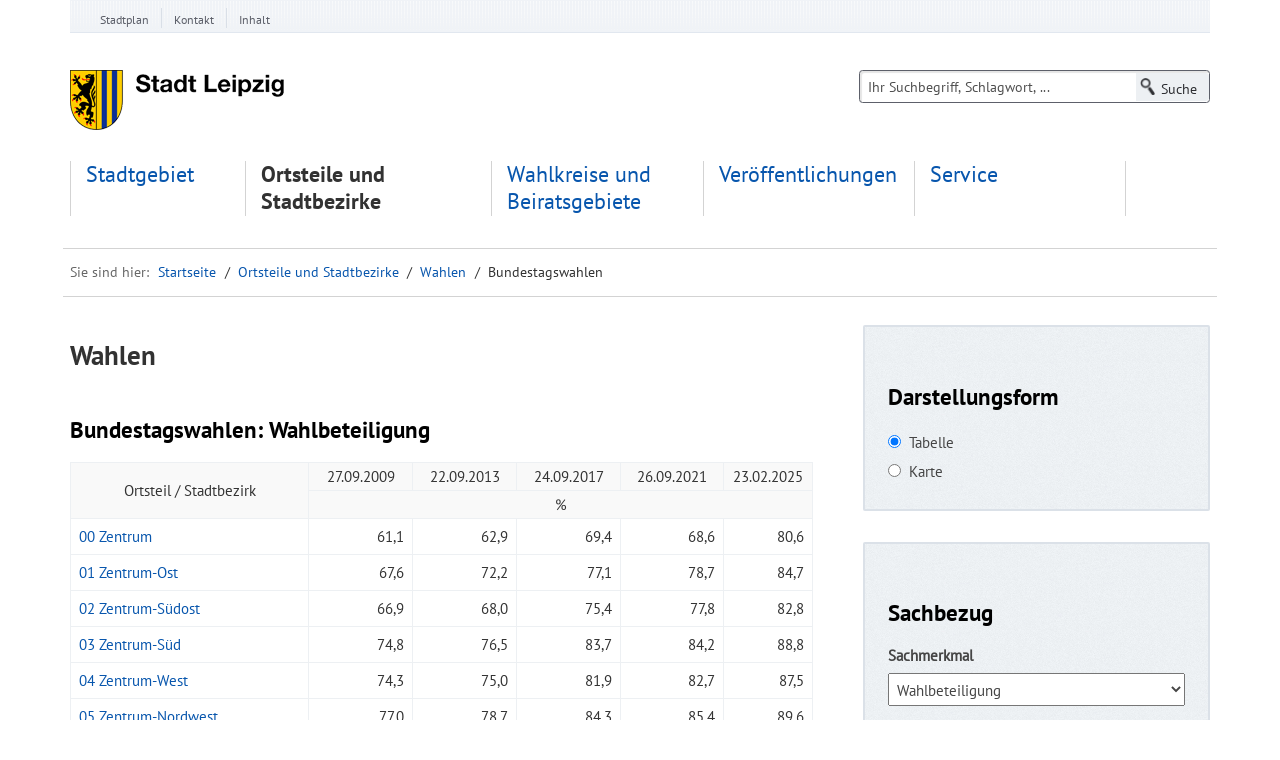

--- FILE ---
content_type: text/html; charset=utf-8
request_url: https://statistik.leipzig.de/statdist/table.aspx?cat=16&rub=3
body_size: 26227
content:


<!DOCTYPE html>

<html xmlns="https://www.w3.org/1999/xhtml" lang="de">

<head><meta name='description' content='Statistische Informationen Kleinräumige Wahlergebnisse der Bundestagswahlen in den Ortsteilen und Stadtbezirken. in den Stadtbezirken und Ortsteilen der Stadt Leipzig' /><meta name='keywords' content='Leipzig, Statistik, Stadtbezirk, Ortsteil, ' /><meta charset="utf-8" /><meta name="generator" content="TYPO3 CMS" /><meta http-equiv="X-UA-Compatible" content="IE=Edge" /><meta name="author" content="Stadt Leipzig" /><meta name="copyright" content="Stadt Leipzig" /><meta name="DC.Publisher" content="Stadt Leipzig" /><meta name="DC.Copyright" content="Stadt Leipzig" /><meta name="DC.Rights" content="Stadt Leipzig" /><meta name="language" content="de" /><meta name="revisit-after" content="1 days" /><meta name="robots" content="index, follow, noarchive" /><meta name="msapplication-config" content="none" /><meta name="viewport" content="width=device-width, initial-scale=1.0" /><meta name="description" content="LIS - Das statistische Informationsportal für Leipziger Bürger, Touristen und Unternehmen. Ein Service der Stadt Leipzig." /><meta name="msapplication-config" content="none" /><meta name="og:type" content="website" /><meta property="og:url" content="https://statistik.leipzig.de//" /><meta property="og:title" content="Leipzig.de" /><meta property="og:description" content="LIS - Das statistische Informationsportal für Leipziger Bürger, Touristen und Unternehmen. Ein Service der Stadt Leipzig." /><link rel="shortcut icon" href="https://statistik.leipzig.de/img/favicon.ico" type="image/x-icon" /><link rel="stylesheet" href="https://statistik.leipzig.de/cdn/Main.min.css" media="all" /><link rel="stylesheet" href="https://statistik.leipzig.de/cdn/dp_cookieconsent.css" media="all" /><link rel="stylesheet" href="https://statistik.leipzig.de/cdn/bootstrap-xl.css" media="all" /><link rel="stylesheet" href="https://statistik.leipzig.de/cdn/jqfancybox.css" media="all" /><link rel="stylesheet" href="https://statistik.leipzig.de/cdn/jquery.timepicker.css" media="all" /><link rel="stylesheet" href="https://statistik.leipzig.de/cdn/site.css" media="all" /><link rel="stylesheet" href="https://statistik.leipzig.de/cdn/shariff.css" media="all" /><link rel="stylesheet" href="https://statistik.leipzig.de/cdn/bootstrap-multiselect.css" media="all" /><link rel="stylesheet" href="https://statistik.leipzig.de/cdn/mobilemenu.css" media="all" /><link rel="stylesheet" href="https://statistik.leipzig.de/cdn/print.css" media="print" /><link rel="stylesheet" href="https://statistik.leipzig.de/cdn/player_skin.css" media="all" /><link rel="stylesheet" href="https://statistik.leipzig.de/cdn/cleverreach.css" media="all" /><link rel="stylesheet" href="https://statistik.leipzig.de/cdn/all.css" media="all" />
<link rel="stylesheet" href="https://statistik.leipzig.de/cdn/ewerkagencyguidele.css"">

<link rel="stylesheet" type="text/css" href="https://statistik.leipzig.de/css/lis.css" media="all" />

<script src="https://statistik.leipzig.de/cdn/jquery-3.6.0.min.js"></script>
<script src="https://statistik.leipzig.de/cdn/jquery-ui-1.13.2.custom.min.js"></script>

<link rel="apple-touch-icon" sizes="152x152" href="img/apple-touch-icon-152x152.png" /><link rel="apple-touch-icon" href="/img/apple-touch-icon-precomposed.png" /><link rel="apple-touch-icon" href="/img/apple-touch-icon.png" /><link rel="apple-touch-icon" href="/img/apple-touch-icon-57x57.png" /><link rel="apple-touch-icon" sizes="76x76" href="/img/apple-touch-icon-76x76.png" /><link rel="apple-touch-icon" sizes="120x120" href="/img/apple-touch-icon-120x120.png" />

<script data-ignore="1" data-cookieconsent="statistics" type="text/plain"></script>

<style>
@media (min-width: 468px) {
}
#content .powermail_form select {
width: 100%;
    max-width: 70% !important;
}

.web-reader-wrapper .vrweb_icon img {
width: 100px;
}
#content .search-result-item .header-info.icon.icon-document h3 a {
margin-top: 0
}

#mega-menu-mobile #menu-mobile-balken {
display: none !important
}

@media (max-width: 767px) {
.list-view-cal .list-cal td {
    padding: 8px 0!important;
    padding-left: 100px !important;
    width: 100%;
}
.list-view-cal td:before {
	text-align: inherit;
}
}
@media screen and (max-width:1170px){ 
   .multiselect-container button.dropdown-item {
     pointer-events:none;
   }
   .multiselect-container span.form-check input {
     pointer-events: all;
   }
   .multiselect-container span.form-check label  {
     pointer-events: none;
   }
}


#navi_main ul li a {
    display: block;
    font-size: 1.25em;
    height: inherit !important;
}
.bg-none {
    background: none !important;
}


@media (max-width: 991px) {
    .searchbox.searchbox-multi {
        left: 15px;
    }
}

@media (min-width: 992px) {
  #navi_main ul.first-level {
        width: 962px;
        display: flex;
    }
}

@media (min-width: 1200px) {
  #navi_main ul.first-level {
        width: 1140px;
        display: flex;
    }
}
@media (max-width: 991px) {
    .searchbox.searchbox-multi {
        left: 15px;
    }
}
.ce-heller-hintergrund .fce_text_mit_bild_box.teaserBoxRahmen-3col.row:before {
  content: inherit;
}
.contactblock-contactdata-container h2 {
    color: #000;
}

</style>

<link rel="preconnect" href="https://api.conword.io" />

<style>.cnw_translationbox{position:fixed;bottom:30px;left:30px;z-index:9999999999;background:#f5f5f5;border:1px solid rgba(0,0,0,.2);border-radius:5px;padding:3px;color:#282828;box-shadow:0 2px 6px rgba(0,0,0,.5)}select.cnw_select{-webkit-appearance:none;-moz-appearance:none;appearance:none;background-color:transparent;border:none;padding:0 0 0 31px;margin:0;width:100%;font-family:Arial;height:20px!important;cursor:inherit;line-height:inherit;z-index:1;outline:0;background-repeat:no-repeat;font-size:18px;color:#282828}select.cnw_select::-ms-expand{display:none}.cnw_select_wrapper{display:grid;grid-template-areas:"select";align-items:center;position:relative;border:1px solid var(--select-border);border-radius:0;padding:6px;font-size:18px;cursor:pointer;line-height:1.1}.cnw_select_wrapper select,.cnw_select_wrapper::after{grid-area:select}.cnw_select_wrapper:not(.select--multiple)::after{content:"";justify-self:end;width:.8em;height:.5em;background-color:var(--select-arrow);-webkit-clip-path:polygon(100% 0%,0 0%,50% 100%);clip-path:polygon(100% 0%,0 0%,50% 100%)}select.cnw_select:focus+.cnw_focus{position:absolute;top:-1px;left:-1px;right:-1px;bottom:-1px;border:2px solid var(--select-focus);border-radius:inherit}select.cnw_select[multiple]{padding-right:0;height:6rem}select.cnw_select[multiple] option{white-space:normal;outline-color:var(--select-focus)}.cnw_select--disabled{cursor:not-allowed;background-color:#eee;background-image:linear-gradient(to top,#ddd,#eee 33%)}label.cnw_label{font-size:1.125rem;font-weight:500}.cnw_select_wrapper+label{margin-top:2rem}body.cnw_block_scroll,html.cnw_block_scroll{overflow:hidden}</style>

<!--
<style type="text/css">.fancybox-margin{margin-right:15px;}</style>
-->
<title>
Bundestagswahlen - Leipzig-Informationssystem
</title></head>

<body>
<form method="post" action="./table.aspx?cat=16&amp;rub=3" id="lis">
<div class="aspNetHidden">
<input type="hidden" name="__EVENTTARGET" id="__EVENTTARGET" value="" />
<input type="hidden" name="__EVENTARGUMENT" id="__EVENTARGUMENT" value="" />
<input type="hidden" name="__LASTFOCUS" id="__LASTFOCUS" value="" />
<input type="hidden" name="__VIEWSTATE" id="__VIEWSTATE" value="/[base64]/dUXy5G5DWDS02HClbhs+Jrw==" />
</div>

<script type="text/javascript">
//<![CDATA[
var theForm = document.forms['lis'];
if (!theForm) {
    theForm = document.lis;
}
function __doPostBack(eventTarget, eventArgument) {
    if (!theForm.onsubmit || (theForm.onsubmit() != false)) {
        theForm.__EVENTTARGET.value = eventTarget;
        theForm.__EVENTARGUMENT.value = eventArgument;
        theForm.submit();
    }
}
//]]>
</script>


<div class="aspNetHidden">

	<input type="hidden" name="__VIEWSTATEGENERATOR" id="__VIEWSTATEGENERATOR" value="F584091A" />
	<input type="hidden" name="__EVENTVALIDATION" id="__EVENTVALIDATION" value="/wEdAB0juCiMai2hX3lxdB6t9aScJy3pjLgyNr58jsdLjyzCdY7U3Vc0WZ+wxclqyPFfzmNy1Wqbr8D9Gu08o7esEBODJ+UBm5N8XBmNzuvkbi+tgSG7yPD721rCYPNb+5adglTcrGyPeiS0UElIZSy8oG4SxmuPIZRPoZ6JbBWi6mbTy+kRE7OrAyKvp4Q1kZsfxhg/wo92WFl1XQo7Rk7nwTg4tyXlM+C1ql0QJeJFyc+ay4CE0kKhRQT/xH3lKZj0bPRFfK4zQ3SS4Dl1ubFXYSeki/JYOyIAJosPmAFsaDH/aUwPtvw7Z5nm7XVtC7hgV6bsvbhXysKO5a2xhvA7NnvODM8d1Wh6EsByoSqjTBMUFtQQrn6EWOavXL1zm1xFSYdabLYro6A0jvHft2weLsxZ89FofHfPtef5DRrHSQqDl03Thm8W8yevyjRq2U9XhxXGlCUv2/cbnqlZMdmgAHF59Oh0oP/pkm3vH8zfS7gq+keOiarbQIkxk5ht0XCloKJz5yHJ7wFxAyjf2RM5IEguWwvNE6A0y8TYvrLE9y7a3HX8Z+aOOySDlS4OaRnKDB9p/qKmCfEraUad447q73YCxApu2wXWeVb0Pt2tOxB1LOc4o1u52fYfXHeiHTf6ZQgqm0Z5hG9GF/+9rcfR+9nj" />
</div>

<a href="#navi_main" title="zur Hauptnavigation springen" class="jump jump-label">Zur Hauptnavigation springen</a>
<a href="#search" title="zur Suche springen" class="jump jump-label">Zur Suche springen</a>
<a href="#main" title="zum Inhalt springen" class="jump jump-label">Zum Inhalt springen</a>

<!-- Servicenavigation -->
<div id="service-navi-wrapper">
	<div class="container container-service-navi">
		<div id="wrap_navi_service" class="row">
			<div id="navi_service" class="col-xs-12 col-sm-12 col-md-12">
                <nav aria-label="Servicenavigation">
					<ul class="navi_service hidden-xs">
						<li class="mainsub has-children service-navi-item"><a class="firstLevel" href="https://stadtplan.leipzig.de">Stadtplan</a></li>
						<li class="mainsub has-children service-navi-item"><a class="firstLevel" href="https://www.leipzig.de/kontakt/">Kontakt</a></li>
						<li class="mainsub has-children service-navi-item"><a class="firstLevel" href="https://statistik.leipzig.de/statserv/servsite.aspx">Inhalt</a></li>
					</ul>
				</nav>
			</div>
		</div>
	</div>
</div>

<!-- Header -->
<div id="header-wrapper">
	<div class="container container-service-navi">
		<header>
			<div id="header" class="row">
				<div id="logo" class="col-sm-4 col-md-3">
					<a href="https://statistik.leipzig.de" target="_top"><img src="https://statistik.leipzig.de/img/logo.png" width="214" height="60" alt="Stadt Leipzig Wappen" title="Zur Startseite der Stadt Leipzig" /></a>
<!--					<a href="https://statistik.leipzig.de" target="_top"><img src="https://statistik.leipzig.de/img/Stadt-Leipzig-Logo.svg" width="120" height="48" alt="Stadt Leipzig Wappen" title="Zur Startseite der Stadt Leipzig" /></a>-->
				</div>
<!--				<div id="listitle" class="lis_title">
					<h2 class="modul"><span class="desktop">Leipzig <br/>Informations&shy;system</span><span class="mobile"></span></h2>
				</div>-->
				<button class="collapsed search-btn-mobile visible-xs" type="button" data-toggle="collapse" data-target="#sucheHeader">
					<span class="menutext">suche</span>
				</button>
				<div id="sucheHeader" class="tx-ewintergatorconnector col-xs-12 col-md-5 col-sm-4 navbar-collapse collapse">
					<div class="searchforms" >
					<fieldset>
						<div id="search" role="search">
							<input name="txtSearch" type="text" id="txtSearch" title="Suche nach Sachmerkmalen. Sie können einen vollständigen Suchbegriff oder einen Bestandteil eingeben. Zwischen Groß- und Kleinschreibung wird nicht unterschieden." class="searchstring" Placeholder="Ihr Suchbegriff, Schlagwort, ..." />
							<input type="submit" name="btnSearch" value="Suche" id="btnSearch" class="searchsubmit btn" Title="Suche abschicken" />
						</div>
					</fieldset>
					</div>
				</div>
				<div id="menu-mobile-balken" class="menu-mobile-balken visible-sm visible-xs clearfix">
					<button class="toggle-menu mobile-menu-launcher hide-on-desktop" type="button" data-toggle="collapse" data-target="#navi-main-wrapper">
						<span class="notVisible">Navigation</span>
						<div class="firstItem"></div>
						<div class="centerItem"></div>
						<div class="lastItem"></div>
					</button>
				</div>
			</div>
		</header>
	</div>
</div>



<!-- Navi Main -->
      <div id='menu-wrapper' class='menu-wrapper'><div class='container container-service-navi'><nav id='mega-menu' class='col-xs-12 col-sm-12 hidden-sm hidden-xs' aria-expanded='true' aria-label='Hauptnavigation'><div id='navi_main' class='clearfix'><ul class='first-level row'><li class='mainsub sub1-item1 col-xs-12 col-md-offset-0 col-md-2 has-children' aria-expanded='false'><a href='../statcity/index.aspx' class='firstLevel'>Stadtgebiet</a><div class='mainsub_content' aria-hidden='true'><ul class='second-level'><li class='sub2-item sub2-item1 has-children'><a href='../statcity/intro.aspx?cat=6&amp;obj=0'>Bautätigkeit und Wohnen</a><div class='mainsub_content' aria-hidden='true'><ul class='third-level'><li class='mainsub-item sub3-item1'><a class='a-third' href='../statcity/table.aspx?cat=6&amp;rub=1&amp;obj=0'>Wohnungsbestand</a></li><li class='mainsub-item sub3-item2'><a class='a-third' href='../statcity/table.aspx?cat=6&amp;rub=2&amp;obj=0'>Wohnsituation</a></li><li class='mainsub-item sub3-item3'><a class='a-third' href='../statcity/table.aspx?cat=6&amp;rub=3&amp;obj=0'>Wohnungsmieten</a></li><li class='mainsub-item sub3-item5'><a class='a-third' href='../statcity/table.aspx?cat=6&amp;rub=5&amp;obj=0'>Baugenehmigungen</a></li><li class='mainsub-item sub3-item6'><a class='a-third' href='../statcity/table.aspx?cat=6&amp;rub=6&amp;obj=0'>Baufertigstellungen</a></li><li class='mainsub-item sub3-item22'><a class='a-third' href='../statcity/intro.aspx?cat=6&amp;obj=0'>mehr</a></li></ul></div></li><li class='sub2-item sub2-item2 has-children'><a href='../statcity/intro.aspx?cat=2&amp;obj=0'>Bevölkerungsbestand</a><div class='mainsub_content' aria-hidden='true'><ul class='third-level'><li class='mainsub-item sub3-item1'><a class='a-third' href='../statcity/table.aspx?cat=2&amp;rub=1&amp;obj=0'>Einwohner</a></li><li class='mainsub-item sub3-item2'><a class='a-third' href='../statcity/table.aspx?cat=2&amp;rub=2&amp;obj=0'>Einwohner nach Alter (Amtliche Daten)</a></li><li class='mainsub-item sub3-item5'><a class='a-third' href='../statcity/table.aspx?cat=2&amp;rub=5&amp;obj=0'>Einwohner nach Alter (Melderegisterdaten)</a></li><li class='mainsub-item sub3-item6'><a class='a-third' href='../statcity/table.aspx?cat=2&amp;rub=6&amp;obj=0'>Bevölkerungs-vorausschätzung</a></li><li class='mainsub-item sub3-item37'><a class='a-third' href='../statcity/table.aspx?cat=2&amp;rub=37&amp;obj=0'>Bevölkerung nach Religionszugehörigkeit</a></li></ul></div></li><li class='sub2-item sub2-item3 has-children'><a href='../statcity/intro.aspx?cat=3&amp;obj=0'>Bevölkerungsbewegung</a><div class='mainsub_content' aria-hidden='true'><ul class='third-level'><li class='mainsub-item sub3-item1'><a class='a-third' href='../statcity/table.aspx?cat=3&amp;rub=1&amp;obj=0'>Geborene und Gestorbene (Amtliche Daten)</a></li><li class='mainsub-item sub3-item2'><a class='a-third' href='../statcity/table.aspx?cat=3&amp;rub=2&amp;obj=0'>Geborene und Gestorbene (Melderegisterdaten)</a></li><li class='mainsub-item sub3-item3'><a class='a-third' href='../statcity/table.aspx?cat=3&amp;rub=3&amp;obj=0'>Eheschließungen und Ehescheidungen</a></li><li class='mainsub-item sub3-item4'><a class='a-third' href='../statcity/table.aspx?cat=3&amp;rub=4&amp;obj=0'>Wanderungen (Amtliche Daten)</a></li><li class='mainsub-item sub3-item5'><a class='a-third' href='../statcity/table.aspx?cat=3&amp;rub=5&amp;obj=0'>Wanderungen (Melderegisterdaten)</a></li><li class='mainsub-item sub3-item6'><a class='a-third' href='../statcity/intro.aspx?cat=3&amp;obj=0'>mehr</a></li></ul></div></li><li class='sub2-item sub2-item4 has-children'><a href='../statcity/intro.aspx?cat=5&amp;obj=0'>Bildung</a><div class='mainsub_content' aria-hidden='true'><ul class='third-level'><li class='mainsub-item sub3-item1'><a class='a-third' href='../statcity/table.aspx?cat=5&amp;rub=1&amp;obj=0'>Allgemeinbildende Schulen</a></li><li class='mainsub-item sub3-item2'><a class='a-third' href='../statcity/table.aspx?cat=5&amp;rub=2&amp;obj=0'>Einschulungen</a></li><li class='mainsub-item sub3-item3'><a class='a-third' href='../statcity/table.aspx?cat=5&amp;rub=3&amp;obj=0'>Berufsbildende Schulen</a></li><li class='mainsub-item sub3-item4'><a class='a-third' href='../statcity/table.aspx?cat=5&amp;rub=4&amp;obj=0'>Hochschulen</a></li><li class='mainsub-item sub3-item5'><a class='a-third' href='../statcity/table.aspx?cat=5&amp;rub=5&amp;obj=0'>Volkshochschule</a></li><li class='mainsub-item sub3-item6'><a class='a-third' href='../statcity/intro.aspx?cat=5&amp;obj=0'>mehr</a></li></ul></div></li><li class='sub2-item sub2-item5 has-children'><a href='../statcity/intro.aspx?cat=9&amp;obj=0'>Einkommen und Preise</a><div class='mainsub_content' aria-hidden='true'><ul class='third-level'><li class='mainsub-item sub3-item1'><a class='a-third' href='../statcity/table.aspx?cat=9&amp;rub=1&amp;obj=0'>Lebensunterhalt</a></li><li class='mainsub-item sub3-item2'><a class='a-third' href='../statcity/table.aspx?cat=9&amp;rub=2&amp;obj=0'>Nettoeinkommen</a></li><li class='mainsub-item sub3-item3'><a class='a-third' href='../statcity/table.aspx?cat=9&amp;rub=3&amp;obj=0'>Bruttomonatsentgelte</a></li></ul></div></li><li class='sub2-item sub2-item6 has-children'><a href='../statcity/intro.aspx?cat=13&amp;obj=0'>Energie und Umwelt</a><div class='mainsub_content' aria-hidden='true'><ul class='third-level'><li class='mainsub-item sub3-item1'><a class='a-third' href='../statcity/table.aspx?cat=13&amp;rub=1&amp;obj=0'>Immissionen</a></li><li class='mainsub-item sub3-item3'><a class='a-third' href='../statcity/table.aspx?cat=13&amp;rub=3&amp;obj=0'>Wasserhygiene</a></li><li class='mainsub-item sub3-item4'><a class='a-third' href='../statcity/table.aspx?cat=13&amp;rub=4&amp;obj=0'>Energieverbrauch</a></li><li class='mainsub-item sub3-item5'><a class='a-third' href='../statcity/table.aspx?cat=13&amp;rub=5&amp;obj=0'>Abfallentsorgung</a></li></ul></div></li><li class='sub2-item sub2-item7 has-children'><a href='../statcity/intro.aspx?cat=7&amp;obj=0'>Erwerbstätigkeit und Arbeitsmarkt</a><div class='mainsub_content' aria-hidden='true'><ul class='third-level'><li class='mainsub-item sub3-item1'><a class='a-third' href='../statcity/table.aspx?cat=7&amp;rub=1&amp;obj=0'>Beschäftigte</a></li><li class='mainsub-item sub3-item2'><a class='a-third' href='../statcity/table.aspx?cat=7&amp;rub=2&amp;obj=0'>Auszubildende</a></li><li class='mainsub-item sub3-item3'><a class='a-third' href='../statcity/table.aspx?cat=7&amp;rub=3&amp;obj=0'>Arbeitslose</a></li></ul></div></li><li class='sub2-item sub2-item8 has-children'><a href='../statcity/intro.aspx?cat=4&amp;obj=0'>Gesundheit und Soziales</a><div class='mainsub_content' aria-hidden='true'><ul class='third-level'><li class='mainsub-item sub3-item1'><a class='a-third' href='../statcity/table.aspx?cat=4&amp;rub=1&amp;obj=0'>Kindertageseinrichtungen</a></li><li class='mainsub-item sub3-item2'><a class='a-third' href='../statcity/table.aspx?cat=4&amp;rub=2&amp;obj=0'>Tagespflege</a></li><li class='mainsub-item sub3-item4'><a class='a-third' href='../statcity/table.aspx?cat=4&amp;rub=4&amp;obj=0'>Grundsicherung für Arbeitssuchende</a></li><li class='mainsub-item sub3-item8'><a class='a-third' href='../statcity/table.aspx?cat=4&amp;rub=8&amp;obj=0'>Wohnungsberatung</a></li><li class='mainsub-item sub3-item9'><a class='a-third' href='../statcity/table.aspx?cat=4&amp;rub=9&amp;obj=0'>Wohnraumanpassungen</a></li><li class='mainsub-item sub3-item10'><a class='a-third' href='../statcity/intro.aspx?cat=4&amp;obj=0'>mehr</a></li></ul></div></li><li class='sub2-item sub2-item9 has-children'><a href='../statcity/intro.aspx?cat=11&amp;obj=0'>Kultur und Sport</a><div class='mainsub_content' aria-hidden='true'><ul class='third-level'><li class='mainsub-item sub3-item1'><a class='a-third' href='../statcity/table.aspx?cat=11&amp;rub=1&amp;obj=0'>Museen</a></li><li class='mainsub-item sub3-item2'><a class='a-third' href='../statcity/table.aspx?cat=11&amp;rub=2&amp;obj=0'>Theater</a></li><li class='mainsub-item sub3-item3'><a class='a-third' href='../statcity/table.aspx?cat=11&amp;rub=3&amp;obj=0'>Bibliotheken</a></li><li class='mainsub-item sub3-item4'><a class='a-third' href='../statcity/table.aspx?cat=11&amp;rub=4&amp;obj=0'>Zoo Leipzig</a></li><li class='mainsub-item sub3-item5'><a class='a-third' href='../statcity/table.aspx?cat=11&amp;rub=5&amp;obj=0'>Bäder</a></li><li class='mainsub-item sub3-item6'><a class='a-third' href='../statcity/intro.aspx?cat=11&amp;obj=0'>mehr</a></li></ul></div></li><li class='sub2-item sub2-item10 has-children'><a href='../statcity/intro.aspx?cat=1&amp;obj=0'>Stadtgebiet und Witterung</a><div class='mainsub_content' aria-hidden='true'><ul class='third-level'><li class='mainsub-item sub3-item1'><a class='a-third' href='../statcity/table.aspx?cat=1&amp;rub=1&amp;obj=0'>Geografische Lage</a></li><li class='mainsub-item sub3-item3'><a class='a-third' href='../statcity/table.aspx?cat=1&amp;rub=3&amp;obj=0'>Wetterdaten</a></li></ul></div></li><li class='full_width'> <span class='break_navigation'></span></li><li class='sub2-item sub2-item11 has-children'><a href='../statcity/intro.aspx?cat=14&amp;obj=0'>Stadtverwaltung, Kommunalpolitik und Kommunalfinanzen</a><div class='mainsub_content' aria-hidden='true'><ul class='third-level'><li class='mainsub-item sub3-item1'><a class='a-third' href='../statcity/table.aspx?cat=14&amp;rub=1&amp;obj=0'>Personal nach Aufgabenbereichen</a></li><li class='mainsub-item sub3-item2'><a class='a-third' href='../statcity/table.aspx?cat=14&amp;rub=2&amp;obj=0'>Personal nach Produktbereichen</a></li><li class='mainsub-item sub3-item3'><a class='a-third' href='../statcity/table.aspx?cat=14&amp;rub=3&amp;obj=0'>Personal nach Dienstverhältnissen</a></li><li class='mainsub-item sub3-item4'><a class='a-third' href='../statcity/table.aspx?cat=14&amp;rub=4&amp;obj=0'>Einnahmen</a></li><li class='mainsub-item sub3-item5'><a class='a-third' href='../statcity/table.aspx?cat=14&amp;rub=5&amp;obj=0'>Ausgaben</a></li><li class='mainsub-item sub3-item6'><a class='a-third' href='../statcity/intro.aspx?cat=14&amp;obj=0'>mehr</a></li></ul></div></li><li class='sub2-item sub2-item12 has-children'><a href='../statcity/intro.aspx?cat=10&amp;obj=0'>Verkehr</a><div class='mainsub_content' aria-hidden='true'><ul class='third-level'><li class='mainsub-item sub3-item1'><a class='a-third' href='../statcity/table.aspx?cat=10&amp;rub=1&amp;obj=0'>Straßennetz</a></li><li class='mainsub-item sub3-item2'><a class='a-third' href='../statcity/table.aspx?cat=10&amp;rub=2&amp;obj=0'>Kraftfahrzeugbestand</a></li><li class='mainsub-item sub3-item3'><a class='a-third' href='../statcity/table.aspx?cat=10&amp;rub=3&amp;obj=0'>Verkehrsunfälle</a></li><li class='mainsub-item sub3-item4'><a class='a-third' href='../statcity/table.aspx?cat=10&amp;rub=4&amp;obj=0'>Personennahverkehr</a></li><li class='mainsub-item sub3-item5'><a class='a-third' href='../statcity/table.aspx?cat=10&amp;rub=5&amp;obj=0'>Luftverkehr</a></li></ul></div></li><li class='sub2-item sub2-item13 has-children'><a href='../statcity/intro.aspx?cat=15&amp;obj=0'>Wahlen</a><div class='mainsub_content' aria-hidden='true'><ul class='third-level'><li class='mainsub-item sub3-item1'><a class='a-third' href='../statcity/table.aspx?cat=15&amp;rub=1&amp;obj=0'>Europawahlen</a></li><li class='mainsub-item sub3-item2'><a class='a-third' href='../statcity/table.aspx?cat=15&amp;rub=2&amp;obj=0'>Bundestagswahlen</a></li><li class='mainsub-item sub3-item3'><a class='a-third' href='../statcity/table.aspx?cat=15&amp;rub=3&amp;obj=0'>Landtagswahlen</a></li><li class='mainsub-item sub3-item4'><a class='a-third' href='../statcity/table.aspx?cat=15&amp;rub=4&amp;obj=0'>Stadtratswahlen</a></li></ul></div></li><li class='sub2-item sub2-item14 has-children'><a href='../statcity/intro.aspx?cat=8&amp;obj=0'>Wirtschaft</a><div class='mainsub_content' aria-hidden='true'><ul class='third-level'><li class='mainsub-item sub3-item1'><a class='a-third' href='../statcity/table.aspx?cat=8&amp;rub=1&amp;obj=0'>Unternehmen</a></li><li class='mainsub-item sub3-item2'><a class='a-third' href='../statcity/table.aspx?cat=8&amp;rub=2&amp;obj=0'>Handwerksbetriebe</a></li><li class='mainsub-item sub3-item3'><a class='a-third' href='../statcity/table.aspx?cat=8&amp;rub=3&amp;obj=0'>Verarbeitendes Gewerbe</a></li><li class='mainsub-item sub3-item4'><a class='a-third' href='../statcity/table.aspx?cat=8&amp;rub=4&amp;obj=0'>Bauhauptgewerbe</a></li><li class='mainsub-item sub3-item5'><a class='a-third' href='../statcity/table.aspx?cat=8&amp;rub=5&amp;obj=0'>Ausbaugewerbe</a></li><li class='mainsub-item sub3-item6'><a class='a-third' href='../statcity/intro.aspx?cat=8&amp;obj=0'>mehr</a></li></ul></li></ul></div></li><li class='mainsub sub1-item2 active col-xs-12 col-md-offset-0 col-md-2 has-children' aria-expanded='false'><a href='../statdist/index.aspx' class='firstLevel'>Ortsteile und Stadtbezirke</a><div class='mainsub_content' aria-hidden='true'><ul class='second-level'><li class='sub2-item sub2-item1 has-children'><a href='../statdist/intro.aspx?cat=6&amp;obj=0'>Bautätigkeit und Wohnen</a><div class='mainsub_content' aria-hidden='true'><ul class='third-level'><li class='mainsub-item sub3-item3'><a class='a-third' href='../statdist/table.aspx?cat=6&amp;rub=3&amp;obj=0'>Baufertigstellungen</a></li><li class='mainsub-item sub3-item1'><a class='a-third' href='../statdist/table.aspx?cat=6&amp;rub=1&amp;obj=0'>Baugenehmigungen</a></li><li class='mainsub-item sub3-item4'><a class='a-third' href='../statdist/table.aspx?cat=6&amp;rub=4&amp;obj=0'>Gebäudebestand</a></li><li class='mainsub-item sub3-item7'><a class='a-third' href='../statdist/table.aspx?cat=6&amp;rub=7&amp;obj=0'>Wohnsituation</a></li><li class='mainsub-item sub3-item5'><a class='a-third' href='../statdist/table.aspx?cat=6&amp;rub=5&amp;obj=0'>Wohnungsbestand</a></li><li class='mainsub-item sub3-item6'><a class='a-third' href='../statdist/intro.aspx?cat=6&amp;obj=0'>mehr</a></li></ul></div></li><li class='sub2-item sub2-item2 has-children'><a href='../statdist/intro.aspx?cat=2&amp;obj=0'>Bevölkerungsbestand</a><div class='mainsub_content' aria-hidden='true'><ul class='third-level'><li class='mainsub-item sub3-item12'><a class='a-third' href='../statdist/table.aspx?cat=2&amp;rub=12&amp;obj=0'>Bevölkerungs-vorausschätzung</a></li><li class='mainsub-item sub3-item1'><a class='a-third' href='../statdist/table.aspx?cat=2&amp;rub=1&amp;obj=0'>Einwohner</a></li><li class='mainsub-item sub3-item5'><a class='a-third' href='../statdist/table.aspx?cat=2&amp;rub=5&amp;obj=0'>Einwohner mit Migrationshintergrund</a></li><li class='mainsub-item sub3-item3'><a class='a-third' href='../statdist/table.aspx?cat=2&amp;rub=3&amp;obj=0'>Einwohner nach Alter</a></li><li class='mainsub-item sub3-item4'><a class='a-third' href='../statdist/table.aspx?cat=2&amp;rub=4&amp;obj=0'>Einwohner nach Familienstand</a></li><li class='mainsub-item sub3-item9'><a class='a-third' href='../statdist/intro.aspx?cat=2&amp;obj=0'>mehr</a></li></ul></div></li><li class='sub2-item sub2-item3 has-children'><a href='../statdist/intro.aspx?cat=3&amp;obj=0'>Bevölkerungsbewegung</a><div class='mainsub_content' aria-hidden='true'><ul class='third-level'><li class='mainsub-item sub3-item1'><a class='a-third' href='../statdist/table.aspx?cat=3&amp;rub=1&amp;obj=0'>Geborene und Gestorbene</a></li><li class='mainsub-item sub3-item3'><a class='a-third' href='../statdist/table.aspx?cat=3&amp;rub=3&amp;obj=0'>Wanderungen</a></li><li class='mainsub-item sub3-item4'><a class='a-third' href='../statdist/table.aspx?cat=3&amp;rub=4&amp;obj=0'>Wanderungen (unrevidiert)</a></li></ul></div></li><li class='sub2-item sub2-item4 has-children'><a href='../statdist/intro.aspx?cat=5&amp;obj=0'>Bildung</a><div class='mainsub_content' aria-hidden='true'><ul class='third-level'><li class='mainsub-item sub3-item1'><a class='a-third' href='../statdist/table.aspx?cat=5&amp;rub=1&amp;obj=0'>Allgemeinbildende Schulen</a></li><li class='mainsub-item sub3-item3'><a class='a-third' href='../statdist/table.aspx?cat=5&amp;rub=3&amp;obj=0'>Schul- und Berufsabschlüsse</a></li></ul></div></li><li class='sub2-item sub2-item5 has-children'><a href='../statdist/intro.aspx?cat=9&amp;obj=0'>Einkommen und Preise</a><div class='mainsub_content' aria-hidden='true'><ul class='third-level'><li class='mainsub-item sub3-item4'><a class='a-third' href='../statdist/table.aspx?cat=9&amp;rub=4&amp;obj=0'>Bruttomonatsentgelte</a></li><li class='mainsub-item sub3-item3'><a class='a-third' href='../statdist/table.aspx?cat=9&amp;rub=3&amp;obj=0'>Lebensunterhalt</a></li><li class='mainsub-item sub3-item1'><a class='a-third' href='../statdist/table.aspx?cat=9&amp;rub=1&amp;obj=0'>Nettoeinkommen</a></li></ul></div></li><li class='sub2-item sub2-item6 has-children'><a href='../statdist/intro.aspx?cat=7&amp;obj=0'>Erwerbstätigkeit und Arbeitsmarkt</a><div class='mainsub_content' aria-hidden='true'><ul class='third-level'><li class='mainsub-item sub3-item3'><a class='a-third' href='../statdist/table.aspx?cat=7&amp;rub=3&amp;obj=0'>Arbeitslose</a></li><li class='mainsub-item sub3-item1'><a class='a-third' href='../statdist/table.aspx?cat=7&amp;rub=1&amp;obj=0'>Beschäftigte</a></li></ul></div></li><li class='sub2-item sub2-item7 has-children'><a href='../statdist/intro.aspx?cat=4&amp;obj=0'>Gesundheit und Soziales</a><div class='mainsub_content' aria-hidden='true'><ul class='third-level'><li class='mainsub-item sub3-item9'><a class='a-third' href='../statdist/table.aspx?cat=4&amp;rub=9&amp;obj=0'>Alten- und Pflegeheime</a></li><li class='mainsub-item sub3-item8'><a class='a-third' href='../statdist/table.aspx?cat=4&amp;rub=8&amp;obj=0'>Apotheken</a></li><li class='mainsub-item sub3-item6'><a class='a-third' href='../statdist/table.aspx?cat=4&amp;rub=6&amp;obj=0'>Ärzte</a></li><li class='mainsub-item sub3-item4'><a class='a-third' href='../statdist/table.aspx?cat=4&amp;rub=4&amp;obj=0'>Grundsicherung für Arbeitssuchende</a></li><li class='mainsub-item sub3-item10'><a class='a-third' href='../statdist/table.aspx?cat=4&amp;rub=10&amp;obj=0'>Kinderspielplätze</a></li><li class='mainsub-item sub3-item2'><a class='a-third' href='../statdist/intro.aspx?cat=4&amp;obj=0'>mehr</a></li></ul></div></li><li class='sub2-item sub2-item8 has-children'><a href='../statdist/intro.aspx?cat=1&amp;obj=0'>Lage und Territorium</a><div class='mainsub_content' aria-hidden='true'><ul class='third-level'><li class='mainsub-item sub3-item1'><a class='a-third' href='../statdist/table.aspx?cat=1&amp;rub=1&amp;obj=0'>Flächennutzung</a></li></ul></div></li><li class='sub2-item sub2-item9 has-children'><a href='../statdist/intro.aspx?cat=13&amp;obj=0'>Öffentliche Ordnung und Infrastruktur</a><div class='mainsub_content' aria-hidden='true'><ul class='third-level'><li class='mainsub-item sub3-item1'><a class='a-third' href='../statdist/table.aspx?cat=13&amp;rub=1&amp;obj=0'>Straftaten</a></li></ul></div></li><li class='sub2-item sub2-item10 has-children'><a href='../statdist/intro.aspx?cat=11&amp;obj=0'>Verkehr</a><div class='mainsub_content' aria-hidden='true'><ul class='third-level'><li class='mainsub-item sub3-item1'><a class='a-third' href='../statdist/table.aspx?cat=11&amp;rub=1&amp;obj=0'>Kraftfahrzeugbestand</a></li></ul></div></li><li class='full_width'> <span class='break_navigation'></span></li><li class='sub2-item sub2-item11 has-children'><a href='../statdist/intro.aspx?cat=16&amp;obj=0'>Wahlen</a><div class='mainsub_content' aria-hidden='true'><ul class='third-level'><li class='mainsub-item sub3-item3 active'><a class='a-third' href='../statdist/table.aspx?cat=16&amp;rub=3&amp;obj=0'>Bundestagswahlen</a></li><li class='mainsub-item sub3-item1'><a class='a-third' href='../statdist/table.aspx?cat=16&amp;rub=1&amp;obj=0'>Europawahlen</a></li><li class='mainsub-item sub3-item4'><a class='a-third' href='../statdist/table.aspx?cat=16&amp;rub=4&amp;obj=0'>Landtagswahlen</a></li><li class='mainsub-item sub3-item5'><a class='a-third' href='../statdist/table.aspx?cat=16&amp;rub=5&amp;obj=0'>Stadtratswahlen</a></li></ul></div></li><li class='sub2-item sub2-item12 has-children'><a href='../statdist/intro.aspx?cat=8&amp;obj=0'>Wirtschaft</a><div class='mainsub_content' aria-hidden='true'><ul class='third-level'><li class='mainsub-item sub3-item6'><a class='a-third' href='../statdist/table.aspx?cat=8&amp;rub=6&amp;obj=0'>Einzelhandel</a></li><li class='mainsub-item sub3-item3'><a class='a-third' href='../statdist/table.aspx?cat=8&amp;rub=3&amp;obj=0'>Firmen (WZ 2003)</a></li><li class='mainsub-item sub3-item1'><a class='a-third' href='../statdist/table.aspx?cat=8&amp;rub=1&amp;obj=0'>Firmen (WZ 2008)</a></li><li class='mainsub-item sub3-item5'><a class='a-third' href='../statdist/table.aspx?cat=8&amp;rub=5&amp;obj=0'>Handwerksbetriebe</a></li><li class='mainsub-item sub3-item4'><a class='a-third' href='../statdist/table.aspx?cat=8&amp;rub=4&amp;obj=0'>Handwerksbetriebe (bis 2016)</a></li></ul></li></ul></div></li><li class='mainsub sub1-item3 col-xs-12 col-md-offset-0 col-md-2 has-children' aria-expanded='false'><a href='../statorsb/index.aspx' class='firstLevel'>Wahlkreise und Beiratsgebiete</a><div class='mainsub_content' aria-hidden='true'><ul class='second-level'><li class='sub2-item sub2-item1 has-children'><a href='../statorsb/intro.aspx?cat=6&amp;obj=0'>Bautätigkeit und Wohnen</a><div class='mainsub_content' aria-hidden='true'><ul class='third-level'><li class='mainsub-item sub3-item3'><a class='a-third' href='../statorsb/table.aspx?cat=6&amp;rub=3&amp;obj=0'>Baufertigstellungen</a></li><li class='mainsub-item sub3-item1'><a class='a-third' href='../statorsb/table.aspx?cat=6&amp;rub=1&amp;obj=0'>Baugenehmigungen</a></li><li class='mainsub-item sub3-item4'><a class='a-third' href='../statorsb/table.aspx?cat=6&amp;rub=4&amp;obj=0'>Gebäudebestand</a></li><li class='mainsub-item sub3-item7'><a class='a-third' href='../statorsb/table.aspx?cat=6&amp;rub=7&amp;obj=0'>Wohnsituation</a></li><li class='mainsub-item sub3-item5'><a class='a-third' href='../statorsb/table.aspx?cat=6&amp;rub=5&amp;obj=0'>Wohnungsbestand</a></li><li class='mainsub-item sub3-item6'><a class='a-third' href='../statorsb/intro.aspx?cat=6&amp;obj=0'>mehr</a></li></ul></div></li><li class='sub2-item sub2-item2 has-children'><a href='../statorsb/intro.aspx?cat=2&amp;obj=0'>Bevölkerungsbestand</a><div class='mainsub_content' aria-hidden='true'><ul class='third-level'><li class='mainsub-item sub3-item12'><a class='a-third' href='../statorsb/table.aspx?cat=2&amp;rub=12&amp;obj=0'>Bevölkerungs-vorausschätzung</a></li><li class='mainsub-item sub3-item1'><a class='a-third' href='../statorsb/table.aspx?cat=2&amp;rub=1&amp;obj=0'>Einwohner</a></li><li class='mainsub-item sub3-item5'><a class='a-third' href='../statorsb/table.aspx?cat=2&amp;rub=5&amp;obj=0'>Einwohner mit Migrationshintergrund</a></li><li class='mainsub-item sub3-item3'><a class='a-third' href='../statorsb/table.aspx?cat=2&amp;rub=3&amp;obj=0'>Einwohner nach Alter</a></li><li class='mainsub-item sub3-item4'><a class='a-third' href='../statorsb/table.aspx?cat=2&amp;rub=4&amp;obj=0'>Einwohner nach Familienstand</a></li><li class='mainsub-item sub3-item9'><a class='a-third' href='../statorsb/intro.aspx?cat=2&amp;obj=0'>mehr</a></li></ul></div></li><li class='sub2-item sub2-item3 has-children'><a href='../statorsb/intro.aspx?cat=3&amp;obj=0'>Bevölkerungsbewegung</a><div class='mainsub_content' aria-hidden='true'><ul class='third-level'><li class='mainsub-item sub3-item1'><a class='a-third' href='../statorsb/table.aspx?cat=3&amp;rub=1&amp;obj=0'>Geborene und Gestorbene</a></li><li class='mainsub-item sub3-item3'><a class='a-third' href='../statorsb/table.aspx?cat=3&amp;rub=3&amp;obj=0'>Wanderungen</a></li><li class='mainsub-item sub3-item4'><a class='a-third' href='../statorsb/table.aspx?cat=3&amp;rub=4&amp;obj=0'>Wanderungen (unrevidiert)</a></li></ul></div></li><li class='sub2-item sub2-item4 has-children'><a href='../statorsb/intro.aspx?cat=5&amp;obj=0'>Bildung</a><div class='mainsub_content' aria-hidden='true'><ul class='third-level'><li class='mainsub-item sub3-item1'><a class='a-third' href='../statorsb/table.aspx?cat=5&amp;rub=1&amp;obj=0'>Allgemeinbildende Schulen</a></li><li class='mainsub-item sub3-item3'><a class='a-third' href='../statorsb/table.aspx?cat=5&amp;rub=3&amp;obj=0'>Schul- und Berufsabschlüsse</a></li></ul></div></li><li class='sub2-item sub2-item5 has-children'><a href='../statorsb/intro.aspx?cat=9&amp;obj=0'>Einkommen und Preise</a><div class='mainsub_content' aria-hidden='true'><ul class='third-level'><li class='mainsub-item sub3-item4'><a class='a-third' href='../statorsb/table.aspx?cat=9&amp;rub=4&amp;obj=0'>Bruttomonatsentgelte</a></li><li class='mainsub-item sub3-item3'><a class='a-third' href='../statorsb/table.aspx?cat=9&amp;rub=3&amp;obj=0'>Lebensunterhalt</a></li><li class='mainsub-item sub3-item1'><a class='a-third' href='../statorsb/table.aspx?cat=9&amp;rub=1&amp;obj=0'>Nettoeinkommen</a></li></ul></div></li><li class='sub2-item sub2-item6 has-children'><a href='../statorsb/intro.aspx?cat=7&amp;obj=0'>Erwerbstätigkeit und Arbeitsmarkt</a><div class='mainsub_content' aria-hidden='true'><ul class='third-level'><li class='mainsub-item sub3-item3'><a class='a-third' href='../statorsb/table.aspx?cat=7&amp;rub=3&amp;obj=0'>Arbeitslose</a></li><li class='mainsub-item sub3-item1'><a class='a-third' href='../statorsb/table.aspx?cat=7&amp;rub=1&amp;obj=0'>Beschäftigte</a></li></ul></div></li><li class='sub2-item sub2-item7 has-children'><a href='../statorsb/intro.aspx?cat=4&amp;obj=0'>Gesundheit und Soziales</a><div class='mainsub_content' aria-hidden='true'><ul class='third-level'><li class='mainsub-item sub3-item9'><a class='a-third' href='../statorsb/table.aspx?cat=4&amp;rub=9&amp;obj=0'>Alten- und Pflegeheime</a></li><li class='mainsub-item sub3-item8'><a class='a-third' href='../statorsb/table.aspx?cat=4&amp;rub=8&amp;obj=0'>Apotheken</a></li><li class='mainsub-item sub3-item6'><a class='a-third' href='../statorsb/table.aspx?cat=4&amp;rub=6&amp;obj=0'>Ärzte</a></li><li class='mainsub-item sub3-item4'><a class='a-third' href='../statorsb/table.aspx?cat=4&amp;rub=4&amp;obj=0'>Grundsicherung für Arbeitssuchende</a></li><li class='mainsub-item sub3-item10'><a class='a-third' href='../statorsb/table.aspx?cat=4&amp;rub=10&amp;obj=0'>Kinderspielplätze</a></li><li class='mainsub-item sub3-item2'><a class='a-third' href='../statorsb/intro.aspx?cat=4&amp;obj=0'>mehr</a></li></ul></div></li><li class='sub2-item sub2-item8 has-children'><a href='../statorsb/intro.aspx?cat=1&amp;obj=0'>Lage und Territorium</a><div class='mainsub_content' aria-hidden='true'><ul class='third-level'><li class='mainsub-item sub3-item1'><a class='a-third' href='../statorsb/table.aspx?cat=1&amp;rub=1&amp;obj=0'>Flächennutzung</a></li></ul></div></li><li class='sub2-item sub2-item9 has-children'><a href='../statorsb/intro.aspx?cat=13&amp;obj=0'>Öffentliche Ordnung und Infrastruktur</a><div class='mainsub_content' aria-hidden='true'><ul class='third-level'><li class='mainsub-item sub3-item1'><a class='a-third' href='../statorsb/table.aspx?cat=13&amp;rub=1&amp;obj=0'>Straftaten</a></li></ul></div></li><li class='sub2-item sub2-item10 has-children'><a href='../statorsb/intro.aspx?cat=11&amp;obj=0'>Verkehr</a><div class='mainsub_content' aria-hidden='true'><ul class='third-level'><li class='mainsub-item sub3-item1'><a class='a-third' href='../statorsb/table.aspx?cat=11&amp;rub=1&amp;obj=0'>Kraftfahrzeugbestand</a></li></ul></div></li><li class='full_width'> <span class='break_navigation'></span></li><li class='sub2-item sub2-item11 has-children'><a href='../statorsb/intro.aspx?cat=16&amp;obj=0'>Wahlen</a><div class='mainsub_content' aria-hidden='true'><ul class='third-level'><li class='mainsub-item sub3-item3'><a class='a-third' href='../statorsb/table.aspx?cat=16&amp;rub=3&amp;obj=0'>Bundestagswahlen</a></li><li class='mainsub-item sub3-item1'><a class='a-third' href='../statorsb/table.aspx?cat=16&amp;rub=1&amp;obj=0'>Europawahlen</a></li><li class='mainsub-item sub3-item4'><a class='a-third' href='../statorsb/table.aspx?cat=16&amp;rub=4&amp;obj=0'>Landtagswahlen</a></li><li class='mainsub-item sub3-item5'><a class='a-third' href='../statorsb/table.aspx?cat=16&amp;rub=5&amp;obj=0'>Stadtratswahlen</a></li></ul></div></li><li class='sub2-item sub2-item12 has-children'><a href='../statorsb/intro.aspx?cat=8&amp;obj=0'>Wirtschaft</a><div class='mainsub_content' aria-hidden='true'><ul class='third-level'><li class='mainsub-item sub3-item6'><a class='a-third' href='../statorsb/table.aspx?cat=8&amp;rub=6&amp;obj=0'>Einzelhandel</a></li><li class='mainsub-item sub3-item3'><a class='a-third' href='../statorsb/table.aspx?cat=8&amp;rub=3&amp;obj=0'>Firmen (WZ 2003)</a></li><li class='mainsub-item sub3-item1'><a class='a-third' href='../statorsb/table.aspx?cat=8&amp;rub=1&amp;obj=0'>Firmen (WZ 2008)</a></li><li class='mainsub-item sub3-item5'><a class='a-third' href='../statorsb/table.aspx?cat=8&amp;rub=5&amp;obj=0'>Handwerksbetriebe</a></li><li class='mainsub-item sub3-item4'><a class='a-third' href='../statorsb/table.aspx?cat=8&amp;rub=4&amp;obj=0'>Handwerksbetriebe (bis 2016)</a></li></ul></li></ul></div></li><li class='mainsub sub1-item4 col-xs-12 col-md-offset-0 col-md-2 has-children' aria-expanded='false'><a href='../statpubl/index.aspx' class='firstLevel'>Ver&ouml;ffentlichungen</a><div class='mainsub_content' aria-hidden='true'><ul class='second-level'><li class='sub2-item sub2-item1 has-children'><a href='../statpubl/index.aspx?cat=13&amp;rub=1&amp;obj=0'>Bevölkerung</a><div class='mainsub_content' aria-hidden='true'><ul class='third-level'><li class='mainsub-item sub3-item1'><a class='a-third' href='../statpubl/index.aspx?cat=13&amp;rub=1'>Bevölkerungs-vorausschätzung</a></li><li class='mainsub-item sub3-item2'><a class='a-third' href='../statpubl/index.aspx?cat=13&amp;rub=2'>Migrantenberichte</a></li></ul></div></li><li class='sub2-item sub2-item2 has-children'><a href='../statpubl/index.aspx?cat=5&amp;rub=1&amp;obj=0'>Energie, Klima und Umwelt</a><div class='mainsub_content' aria-hidden='true'><ul class='third-level'><li class='mainsub-item sub3-item1'><a class='a-third' href='../statpubl/index.aspx?cat=5&amp;rub=1'>Umweltberichte</a></li><li class='mainsub-item sub3-item3'><a class='a-third' href='../statpubl/index.aspx?cat=5&amp;rub=3'>Umweltqualitätsziele</a></li><li class='mainsub-item sub3-item4'><a class='a-third' href='../statpubl/index.aspx?cat=5&amp;rub=4'>Energieberichte</a></li></ul></div></li><li class='sub2-item sub2-item3 has-children'><a href='../statpubl/index.aspx?cat=7&amp;rub=1&amp;obj=0'>Erziehung und Bildung</a><div class='mainsub_content' aria-hidden='true'><ul class='third-level'><li class='mainsub-item sub3-item1'><a class='a-third' href='../statpubl/index.aspx?cat=7&amp;rub=1'>Kinder- und Jugendförderung</a></li><li class='mainsub-item sub3-item2'><a class='a-third' href='../statpubl/index.aspx?cat=7&amp;rub=2'>Bildungsberichte</a></li><li class='mainsub-item sub3-item3'><a class='a-third' href='../statpubl/index.aspx?cat=7&amp;rub=3'>Statistische Steckbriefe</a></li><li class='mainsub-item sub3-item4'><a class='a-third' href='../statpubl/index.aspx?cat=7&amp;rub=4'>Geschäftsberichte</a></li></ul></div></li><li class='sub2-item sub2-item4 has-children'><a href='../statpubl/index.aspx?cat=8&amp;rub=1&amp;obj=0'>Gesundheit und Soziales</a><div class='mainsub_content' aria-hidden='true'><ul class='third-level'><li class='mainsub-item sub3-item1'><a class='a-third' href='../statpubl/index.aspx?cat=8&amp;rub=1'>Gesundheitsberichte</a></li><li class='mainsub-item sub3-item2'><a class='a-third' href='../statpubl/index.aspx?cat=8&amp;rub=2'>Suchtberichte</a></li><li class='mainsub-item sub3-item3'><a class='a-third' href='../statpubl/index.aspx?cat=8&amp;rub=3'>Sozial- und Lebenslagenreports</a></li><li class='mainsub-item sub3-item4'><a class='a-third' href='../statpubl/index.aspx?cat=8&amp;rub=4'>Sozialhilfe</a></li><li class='mainsub-item sub3-item5'><a class='a-third' href='../statpubl/index.aspx?cat=8&amp;rub=5'>Altenhilfe und Pflege</a></li><li class='mainsub-item sub3-item6'><a class='a-third' href='../statpubl/index.aspx?cat=8&amp;rub=6'>Behinderte</a></li><li class='mainsub-item sub3-item7'><a class='a-third' href='../statpubl/index.aspx?cat=8&amp;rub=7'>Geschäftsberichte</a></li></ul></div></li><li class='sub2-item sub2-item5 has-children'><a href='../statpubl/index.aspx?cat=11&amp;rub=1&amp;obj=0'>Kultur und Sport</a><div class='mainsub_content' aria-hidden='true'><ul class='third-level'><li class='mainsub-item sub3-item1'><a class='a-third' href='../statpubl/index.aspx?cat=11&amp;rub=1'>Sportprogramm</a></li></ul></div></li><li class='sub2-item sub2-item6 has-children'><a href='../statpubl/index.aspx?cat=14&amp;rub=1&amp;obj=0'>Ordnung und Sicherheit</a><div class='mainsub_content' aria-hidden='true'><ul class='third-level'><li class='mainsub-item sub3-item1'><a class='a-third' href='../statpubl/index.aspx?cat=14&amp;rub=1'>Geschäftsberichte</a></li><li class='mainsub-item sub3-item2'><a class='a-third' href='../statpubl/index.aspx?cat=14&amp;rub=2'>Sicherheitsumfragen</a></li></ul></div></li><li class='sub2-item sub2-item7 has-children'><a href='../statpubl/index.aspx?cat=3&amp;rub=1&amp;obj=0'>Raumbezug & Strukturdaten</a><div class='mainsub_content' aria-hidden='true'><ul class='third-level'><li class='mainsub-item sub3-item1'><a class='a-third' href='../statpubl/index.aspx?cat=3&amp;rub=1'>Ortsteilkatalog</a></li><li class='mainsub-item sub3-item2'><a class='a-third' href='../statpubl/index.aspx?cat=3&amp;rub=2'>Strukturatlas</a></li><li class='mainsub-item sub3-item3'><a class='a-third' href='../statpubl/index.aspx?cat=3&amp;rub=3'>Regionalstatistik</a></li><li class='mainsub-item sub3-item4'><a class='a-third' href='../statpubl/index.aspx?cat=3&amp;rub=4'>Straßenverzeichnisse</a></li><li class='mainsub-item sub3-item5'><a class='a-third' href='../statpubl/index.aspx?cat=3&amp;rub=5'>Sonstige Berichte</a></li></ul></div></li><li class='sub2-item sub2-item8 has-children'><a href='../statpubl/index.aspx?cat=6&amp;rub=1&amp;obj=0'>Stadtentwicklung</a><div class='mainsub_content' aria-hidden='true'><ul class='third-level'><li class='mainsub-item sub3-item1'><a class='a-third' href='../statpubl/index.aspx?cat=6&amp;rub=1'>Stadtentwicklungs-konzept</a></li><li class='mainsub-item sub3-item2'><a class='a-third' href='../statpubl/index.aspx?cat=6&amp;rub=2'>Indikatoren-Set</a></li><li class='mainsub-item sub3-item3'><a class='a-third' href='../statpubl/index.aspx?cat=6&amp;rub=3'>Wohnungsmarkt-beobachtung</a></li><li class='mainsub-item sub3-item4'><a class='a-third' href='../statpubl/index.aspx?cat=6&amp;rub=4'>Fördergebietskatalog</a></li><li class='mainsub-item sub3-item5'><a class='a-third' href='../statpubl/index.aspx?cat=6&amp;rub=5'>Grundstücksmarkt</a></li><li class='mainsub-item sub3-item6'><a class='a-third' href='../statpubl/index.aspx?cat=6&amp;rub=6'>Einzelhandel</a></li></ul></div></li><li class='sub2-item sub2-item9 has-children'><a href='../statpubl/index.aspx?cat=2&amp;rub=1&amp;obj=0'>Stadtforschung</a><div class='mainsub_content' aria-hidden='true'><ul class='third-level'><li class='mainsub-item sub3-item1'><a class='a-third' href='../statpubl/index.aspx?cat=2&amp;rub=1'>Kommunale Bürgerumfragen</a></li><li class='mainsub-item sub3-item2'><a class='a-third' href='../statpubl/index.aspx?cat=2&amp;rub=2'>Andere Umfragen</a></li></ul></div></li><li class='sub2-item sub2-item10 has-children'><a href='../statpubl/index.aspx?cat=12&amp;rub=1&amp;obj=0'>Stadtgeschichte</a><div class='mainsub_content' aria-hidden='true'><ul class='third-level'><li class='mainsub-item sub3-item1'><a class='a-third' href='../statpubl/index.aspx?cat=12&amp;rub=1'>Chronik</a></li></ul></div></li><li class='full_width'> <span class='break_navigation'></span></li><li class='sub2-item sub2-item11 has-children'><a href='../statpubl/index.aspx?cat=15&amp;rub=1&amp;obj=0'>Stadtverwaltung, Kommunalpolitik und Kommunalfinan</a><div class='mainsub_content' aria-hidden='true'><ul class='third-level'><li class='mainsub-item sub3-item1'><a class='a-third' href='../statpubl/index.aspx?cat=15&amp;rub=1'>Personalberichte</a></li></ul></div></li><li class='sub2-item sub2-item12 has-children'><a href='../statpubl/index.aspx?cat=1&amp;rub=1&amp;obj=0'>Statistik</a><div class='mainsub_content' aria-hidden='true'><ul class='third-level'><li class='mainsub-item sub3-item1'><a class='a-third' href='../statpubl/index.aspx?cat=1&amp;rub=1'>Statistisches Jahrbuch</a></li><li class='mainsub-item sub3-item2'><a class='a-third' href='../statpubl/index.aspx?cat=1&amp;rub=2'>Statistischer Quartalsbericht</a></li><li class='mainsub-item sub3-item3'><a class='a-third' href='../statpubl/index.aspx?cat=1&amp;rub=3'>Statistische Faltblätter</a></li><li class='mainsub-item sub3-item4'><a class='a-third' href='../statpubl/index.aspx?cat=1&amp;rub=4'>Analysen zur Stadtgesellschaft</a></li><li class='mainsub-item sub3-item5'><a class='a-third' href='../statpubl/index.aspx?cat=1&amp;rub=5'>Sonstige Berichte</a></li></ul></div></li><li class='sub2-item sub2-item13 has-children'><a href='../statpubl/index.aspx?cat=4&amp;rub=1&amp;obj=0'>Wahlen</a><div class='mainsub_content' aria-hidden='true'><ul class='third-level'><li class='mainsub-item sub3-item1'><a class='a-third' href='../statpubl/index.aspx?cat=4&amp;rub=1'>Vorberichte</a></li><li class='mainsub-item sub3-item2'><a class='a-third' href='../statpubl/index.aspx?cat=4&amp;rub=2'>Ergebnisberichte</a></li></ul></div></li><li class='sub2-item sub2-item14 has-children'><a href='../statpubl/index.aspx?cat=10&amp;rub=1&amp;obj=0'>Wirtschaft</a><div class='mainsub_content' aria-hidden='true'><ul class='third-level'><li class='mainsub-item sub3-item1'><a class='a-third' href='../statpubl/index.aspx?cat=10&amp;rub=1'>Wirtschaftsberichte</a></li><li class='mainsub-item sub3-item2'><a class='a-third' href='../statpubl/index.aspx?cat=10&amp;rub=2'>Vergabeberichte</a></li><li class='mainsub-item sub3-item3'><a class='a-third' href='../statpubl/index.aspx?cat=10&amp;rub=3'>Liegenschaftsberichte</a></li></ul></div></li><li class='sub2-item sub2-item15 has-children'><a href='../statpubl/index.aspx?cat=9&amp;rub=1&amp;obj=0'>Wohnen</a><div class='mainsub_content' aria-hidden='true'><ul class='third-level'><li class='mainsub-item sub3-item1'><a class='a-third' href='../statpubl/index.aspx?cat=9&amp;rub=1'>Mietspiegel</a></li></ul></li></ul></div></li><li class='mainsub sub1-item5 col-xs-12 col-md-offset-0 col-md-2 has-children' aria-expanded='false'><a href='../statserv/index.aspx' class='firstLevel'>Service</a><div class='mainsub_content' aria-hidden='true'><ul class='second-level'><li class='sub2-item sub2-item1'><a href='../statserv/servinfo.aspx'?obj=0 class='a-second'>Informationen zum LIS</a></li><li class='sub2-item sub2-item2'><a href='../statserv/servindex.aspx'?obj=0 class='a-second'>Suche</a></li><li class='sub2-item sub2-item3'><a href='../statserv/servsite.aspx'?obj=0 class='a-second'>Seitenübersicht</a></li><li class='sub2-item sub2-item4'><a href='../statserv/servod.aspx'?obj=0 class='a-second'>Offene Daten</a></li><li class='sub2-item sub2-item5'><a href='../statserv/servapp.aspx'?obj=0 class='a-second'>Statistik-App</a></li><li class='sub2-item sub2-item6'><a href='../statserv/servhelp.aspx'?obj=0 class='a-second'>Hilfe</a></li><li class='sub2-item sub2-item7'><a href='../statserv/servlink.aspx'?obj=0 class='a-second'>Linksammlung</a></li><li class='sub2-item sub2-item8'><a href='../statserv/servimpr.aspx'?obj=0 class='a-second'>Impressum</a></li></ul></div></li></ul></div></nav><div class='clearfix'></div></div></div><nav id='mega-menu-mobile' class='col-xs-12 col-sm-12 show-mobile' aria-expanded='false' aria-label='Hauptnavigation'><div id='navi_main_mobile' class='clearfix'><ul><li class='mainsub has-children' aria-expanded='false'><a href='../statcity/index.aspx' class='firstLevel'>Stadtgebiet</a><a class='trigger' href=''>Untermenü öffnen</a><ul class='hidden'><li class='mainsub has-children'><a href='../statcity/table.aspx?cat=6&amp;rub=1&amp;obj=0' class='firstLevel'>Bautätigkeit und Wohnen</a><a class='trigger' href=''>Untermenü öffnen</a><ul class='hidden'><li class='mainsub'> <a href='../statcity/table.aspx?cat=6&amp;rub=1' class='firstLevel'>Wohnungsbestand</a> </li><li class='mainsub'> <a href='../statcity/table.aspx?cat=6&amp;rub=2' class='firstLevel'>Wohnsituation</a> </li><li class='mainsub'> <a href='../statcity/table.aspx?cat=6&amp;rub=3' class='firstLevel'>Wohnungsmieten</a> </li><li class='mainsub'> <a href='../statcity/table.aspx?cat=6&amp;rub=5' class='firstLevel'>Baugenehmigungen</a> </li><li class='mainsub'> <a href='../statcity/table.aspx?cat=6&amp;rub=6' class='firstLevel'>Baufertigstellungen</a> </li><li class='mainsub'> <a href='../statcity/table.aspx?cat=6&amp;rub=22' class='firstLevel'>Wohnungsbestand Räume </a> </li><li class='mainsub'> <a href='../statcity/table.aspx?cat=6&amp;rub=23' class='firstLevel'>Haushaltsgröße</a> </li><li class='mainsub'> <a href='../statcity/table.aspx?cat=6&amp;rub=27' class='firstLevel'>Gesamtmietbelastung (Haushaltstyp)</a> </li><li class='mainsub'> <a href='../statcity/table.aspx?cat=6&amp;rub=34' class='firstLevel'>Nettokaltmiete</a> </li></ul></li><li class='mainsub has-children'><a href='../statcity/table.aspx?cat=2&amp;rub=1&amp;obj=0' class='firstLevel'>Bevölkerungsbestand</a><a class='trigger' href=''>Untermenü öffnen</a><ul class='hidden'><li class='mainsub'> <a href='../statcity/table.aspx?cat=2&amp;rub=1' class='firstLevel'>Einwohner</a> </li><li class='mainsub'> <a href='../statcity/table.aspx?cat=2&amp;rub=2' class='firstLevel'>Einwohner nach Alter (Amtliche Daten)</a> </li><li class='mainsub'> <a href='../statcity/table.aspx?cat=2&amp;rub=5' class='firstLevel'>Einwohner nach Alter (Melderegisterdaten)</a> </li><li class='mainsub'> <a href='../statcity/table.aspx?cat=2&amp;rub=6' class='firstLevel'>Bevölkerungs-vorausschätzung</a> </li><li class='mainsub'> <a href='../statcity/table.aspx?cat=2&amp;rub=37' class='firstLevel'>Bevölkerung nach Religionszugehörigkeit</a> </li></ul></li><li class='mainsub has-children'><a href='../statcity/table.aspx?cat=3&amp;rub=1&amp;obj=0' class='firstLevel'>Bevölkerungsbewegung</a><a class='trigger' href=''>Untermenü öffnen</a><ul class='hidden'><li class='mainsub'> <a href='../statcity/table.aspx?cat=3&amp;rub=1' class='firstLevel'>Geborene und Gestorbene (Amtliche Daten)</a> </li><li class='mainsub'> <a href='../statcity/table.aspx?cat=3&amp;rub=2' class='firstLevel'>Geborene und Gestorbene (Melderegisterdaten)</a> </li><li class='mainsub'> <a href='../statcity/table.aspx?cat=3&amp;rub=3' class='firstLevel'>Eheschließungen und Ehescheidungen</a> </li><li class='mainsub'> <a href='../statcity/table.aspx?cat=3&amp;rub=4' class='firstLevel'>Wanderungen (Amtliche Daten)</a> </li><li class='mainsub'> <a href='../statcity/table.aspx?cat=3&amp;rub=5' class='firstLevel'>Wanderungen (Melderegisterdaten)</a> </li><li class='mainsub'> <a href='../statcity/table.aspx?cat=3&amp;rub=6' class='firstLevel'>Wanderungen (Melderegisterdaten, unrevidiert)</a> </li></ul></li><li class='mainsub has-children'><a href='../statcity/table.aspx?cat=5&amp;rub=1&amp;obj=0' class='firstLevel'>Bildung</a><a class='trigger' href=''>Untermenü öffnen</a><ul class='hidden'><li class='mainsub'> <a href='../statcity/table.aspx?cat=5&amp;rub=1' class='firstLevel'>Allgemeinbildende Schulen</a> </li><li class='mainsub'> <a href='../statcity/table.aspx?cat=5&amp;rub=2' class='firstLevel'>Einschulungen</a> </li><li class='mainsub'> <a href='../statcity/table.aspx?cat=5&amp;rub=3' class='firstLevel'>Berufsbildende Schulen</a> </li><li class='mainsub'> <a href='../statcity/table.aspx?cat=5&amp;rub=4' class='firstLevel'>Hochschulen</a> </li><li class='mainsub'> <a href='../statcity/table.aspx?cat=5&amp;rub=5' class='firstLevel'>Volkshochschule</a> </li><li class='mainsub'> <a href='../statcity/table.aspx?cat=5&amp;rub=6' class='firstLevel'>Integrativ unterrichtete Schüler/-innen nach Förderschwerpunkt</a> </li><li class='mainsub'> <a href='../statcity/table.aspx?cat=5&amp;rub=7' class='firstLevel'>Investitionen in den Schulbau</a> </li><li class='mainsub'> <a href='../statcity/table.aspx?cat=5&amp;rub=8' class='firstLevel'>Anteilige Verteilung der Schulabschlüsse</a> </li></ul></li><li class='mainsub has-children'><a href='../statcity/table.aspx?cat=9&amp;rub=1&amp;obj=0' class='firstLevel'>Einkommen und Preise</a><a class='trigger' href=''>Untermenü öffnen</a><ul class='hidden'><li class='mainsub'> <a href='../statcity/table.aspx?cat=9&amp;rub=1' class='firstLevel'>Lebensunterhalt</a> </li><li class='mainsub'> <a href='../statcity/table.aspx?cat=9&amp;rub=2' class='firstLevel'>Nettoeinkommen</a> </li><li class='mainsub'> <a href='../statcity/table.aspx?cat=9&amp;rub=3' class='firstLevel'>Bruttomonatsentgelte</a> </li></ul></li><li class='mainsub has-children'><a href='../statcity/table.aspx?cat=13&amp;rub=1&amp;obj=0' class='firstLevel'>Energie und Umwelt</a><a class='trigger' href=''>Untermenü öffnen</a><ul class='hidden'><li class='mainsub'> <a href='../statcity/table.aspx?cat=13&amp;rub=1' class='firstLevel'>Immissionen</a> </li><li class='mainsub'> <a href='../statcity/table.aspx?cat=13&amp;rub=3' class='firstLevel'>Wasserhygiene</a> </li><li class='mainsub'> <a href='../statcity/table.aspx?cat=13&amp;rub=4' class='firstLevel'>Energieverbrauch</a> </li><li class='mainsub'> <a href='../statcity/table.aspx?cat=13&amp;rub=5' class='firstLevel'>Abfallentsorgung</a> </li></ul></li><li class='mainsub has-children'><a href='../statcity/table.aspx?cat=7&amp;rub=1&amp;obj=0' class='firstLevel'>Erwerbstätigkeit und Arbeitsmarkt</a><a class='trigger' href=''>Untermenü öffnen</a><ul class='hidden'><li class='mainsub'> <a href='../statcity/table.aspx?cat=7&amp;rub=1' class='firstLevel'>Beschäftigte</a> </li><li class='mainsub'> <a href='../statcity/table.aspx?cat=7&amp;rub=2' class='firstLevel'>Auszubildende</a> </li><li class='mainsub'> <a href='../statcity/table.aspx?cat=7&amp;rub=3' class='firstLevel'>Arbeitslose</a> </li></ul></li><li class='mainsub has-children'><a href='../statcity/table.aspx?cat=4&amp;rub=1&amp;obj=0' class='firstLevel'>Gesundheit und Soziales</a><a class='trigger' href=''>Untermenü öffnen</a><ul class='hidden'><li class='mainsub'> <a href='../statcity/table.aspx?cat=4&amp;rub=1' class='firstLevel'>Kindertageseinrichtungen</a> </li><li class='mainsub'> <a href='../statcity/table.aspx?cat=4&amp;rub=2' class='firstLevel'>Tagespflege</a> </li><li class='mainsub'> <a href='../statcity/table.aspx?cat=4&amp;rub=4' class='firstLevel'>Grundsicherung für Arbeitssuchende</a> </li><li class='mainsub'> <a href='../statcity/table.aspx?cat=4&amp;rub=8' class='firstLevel'>Wohnungsberatung</a> </li><li class='mainsub'> <a href='../statcity/table.aspx?cat=4&amp;rub=9' class='firstLevel'>Wohnraumanpassungen</a> </li><li class='mainsub'> <a href='../statcity/table.aspx?cat=4&amp;rub=10' class='firstLevel'>Wohnraumversorgung </a> </li><li class='mainsub'> <a href='../statcity/table.aspx?cat=4&amp;rub=11' class='firstLevel'>Wohnraumvermittlung </a> </li><li class='mainsub'> <a href='../statcity/table.aspx?cat=4&amp;rub=12' class='firstLevel'>Wohnungsbau</a> </li><li class='mainsub'> <a href='../statcity/table.aspx?cat=4&amp;rub=14' class='firstLevel'>Drohende Wohnungslosigkeit </a> </li><li class='mainsub'> <a href='../statcity/table.aspx?cat=4&amp;rub=15' class='firstLevel'>Wohnungsnotfallhilfe</a> </li><li class='mainsub'> <a href='../statcity/table.aspx?cat=4&amp;rub=16' class='firstLevel'>Mietschuldenübernahme</a> </li><li class='mainsub'> <a href='../statcity/table.aspx?cat=4&amp;rub=18' class='firstLevel'>Obdachlosigkeit</a> </li><li class='mainsub'> <a href='../statcity/table.aspx?cat=4&amp;rub=28' class='firstLevel'>Wohnberechtigungsscheine</a> </li><li class='mainsub'> <a href='../statcity/table.aspx?cat=4&amp;rub=29' class='firstLevel'>Ambulant betreutes Wohnen</a> </li><li class='mainsub'> <a href='../statcity/table.aspx?cat=4&amp;rub=30' class='firstLevel'>Wohnungsnotfälle</a> </li><li class='mainsub'> <a href='../statcity/table.aspx?cat=4&amp;rub=32' class='firstLevel'>Notunterkünfte (Verweildauer)</a> </li><li class='mainsub'> <a href='../statcity/table.aspx?cat=4&amp;rub=38' class='firstLevel'>Wohnungslose - Statistik nach dem WoBerichtsG</a> </li><li class='mainsub'> <a href='../statcity/table.aspx?cat=4&amp;rub=39' class='firstLevel'>Kinder- und Jugendförderung freier Träger </a> </li><li class='mainsub'> <a href='../statcity/table.aspx?cat=4&amp;rub=40' class='firstLevel'>Erziehungs- und Familienberatungsstellen</a> </li><li class='mainsub'> <a href='../statcity/table.aspx?cat=4&amp;rub=41' class='firstLevel'>Erziehungshilfen für Minderjährige</a> </li><li class='mainsub'> <a href='../statcity/table.aspx?cat=4&amp;rub=42' class='firstLevel'>Aufwendungen für Erziehungshilfen</a> </li><li class='mainsub'> <a href='../statcity/table.aspx?cat=4&amp;rub=43' class='firstLevel'>Aufwendungen für Kindertageseinrichtungen</a> </li><li class='mainsub'> <a href='../statcity/table.aspx?cat=4&amp;rub=44' class='firstLevel'>Untersuchte Kinder in Kindertageseinrichtungen</a> </li></ul></li><li class='mainsub has-children'><a href='../statcity/table.aspx?cat=11&amp;rub=1&amp;obj=0' class='firstLevel'>Kultur und Sport</a><a class='trigger' href=''>Untermenü öffnen</a><ul class='hidden'><li class='mainsub'> <a href='../statcity/table.aspx?cat=11&amp;rub=1' class='firstLevel'>Museen</a> </li><li class='mainsub'> <a href='../statcity/table.aspx?cat=11&amp;rub=2' class='firstLevel'>Theater</a> </li><li class='mainsub'> <a href='../statcity/table.aspx?cat=11&amp;rub=3' class='firstLevel'>Bibliotheken</a> </li><li class='mainsub'> <a href='../statcity/table.aspx?cat=11&amp;rub=4' class='firstLevel'>Zoo Leipzig</a> </li><li class='mainsub'> <a href='../statcity/table.aspx?cat=11&amp;rub=5' class='firstLevel'>Bäder</a> </li><li class='mainsub'> <a href='../statcity/table.aspx?cat=11&amp;rub=6' class='firstLevel'>Sportvereine</a> </li><li class='mainsub'> <a href='../statcity/table.aspx?cat=11&amp;rub=7' class='firstLevel'>Sporteinrichtungen</a> </li></ul></li><li class='mainsub has-children'><a href='../statcity/table.aspx?cat=1&amp;rub=1&amp;obj=0' class='firstLevel'>Stadtgebiet und Witterung</a><a class='trigger' href=''>Untermenü öffnen</a><ul class='hidden'><li class='mainsub'> <a href='../statcity/table.aspx?cat=1&amp;rub=1' class='firstLevel'>Geografische Lage</a> </li><li class='mainsub'> <a href='../statcity/table.aspx?cat=1&amp;rub=3' class='firstLevel'>Wetterdaten</a> </li></ul></li><li class='mainsub has-children'><a href='../statcity/table.aspx?cat=14&amp;rub=1&amp;obj=0' class='firstLevel'>Stadtverwaltung, Kommunalpolitik und Kommunalfinanzen</a><a class='trigger' href=''>Untermenü öffnen</a><ul class='hidden'><li class='mainsub'> <a href='../statcity/table.aspx?cat=14&amp;rub=1' class='firstLevel'>Personal nach Aufgabenbereichen</a> </li><li class='mainsub'> <a href='../statcity/table.aspx?cat=14&amp;rub=2' class='firstLevel'>Personal nach Produktbereichen</a> </li><li class='mainsub'> <a href='../statcity/table.aspx?cat=14&amp;rub=3' class='firstLevel'>Personal nach Dienstverhältnissen</a> </li><li class='mainsub'> <a href='../statcity/table.aspx?cat=14&amp;rub=4' class='firstLevel'>Einnahmen</a> </li><li class='mainsub'> <a href='../statcity/table.aspx?cat=14&amp;rub=5' class='firstLevel'>Ausgaben</a> </li><li class='mainsub'> <a href='../statcity/table.aspx?cat=14&amp;rub=6' class='firstLevel'>Steuereinnahmen</a> </li><li class='mainsub'> <a href='../statcity/table.aspx?cat=14&amp;rub=7' class='firstLevel'>Realsteuervergleich</a> </li><li class='mainsub'> <a href='../statcity/table.aspx?cat=14&amp;rub=8' class='firstLevel'>Zufriedenheit mit Lebensbedingungen</a> </li><li class='mainsub'> <a href='../statcity/table.aspx?cat=14&amp;rub=9' class='firstLevel'>Einsatz von Haushaltsmitteln</a> </li><li class='mainsub'> <a href='../statcity/table.aspx?cat=14&amp;rub=10' class='firstLevel'>Probleme aus Bürgersicht</a> </li><li class='mainsub'> <a href='../statcity/table.aspx?cat=14&amp;rub=11' class='firstLevel'>Probleme aus Bürgersicht (ab 2020)</a> </li></ul></li><li class='mainsub has-children'><a href='../statcity/table.aspx?cat=10&amp;rub=1&amp;obj=0' class='firstLevel'>Verkehr</a><a class='trigger' href=''>Untermenü öffnen</a><ul class='hidden'><li class='mainsub'> <a href='../statcity/table.aspx?cat=10&amp;rub=1' class='firstLevel'>Straßennetz</a> </li><li class='mainsub'> <a href='../statcity/table.aspx?cat=10&amp;rub=2' class='firstLevel'>Kraftfahrzeugbestand</a> </li><li class='mainsub'> <a href='../statcity/table.aspx?cat=10&amp;rub=3' class='firstLevel'>Verkehrsunfälle</a> </li><li class='mainsub'> <a href='../statcity/table.aspx?cat=10&amp;rub=4' class='firstLevel'>Personennahverkehr</a> </li><li class='mainsub'> <a href='../statcity/table.aspx?cat=10&amp;rub=5' class='firstLevel'>Luftverkehr</a> </li></ul></li><li class='mainsub has-children'><a href='../statcity/table.aspx?cat=15&amp;rub=1&amp;obj=0' class='firstLevel'>Wahlen</a><a class='trigger' href=''>Untermenü öffnen</a><ul class='hidden'><li class='mainsub'> <a href='../statcity/table.aspx?cat=15&amp;rub=1' class='firstLevel'>Europawahlen</a> </li><li class='mainsub'> <a href='../statcity/table.aspx?cat=15&amp;rub=2' class='firstLevel'>Bundestagswahlen</a> </li><li class='mainsub'> <a href='../statcity/table.aspx?cat=15&amp;rub=3' class='firstLevel'>Landtagswahlen</a> </li><li class='mainsub'> <a href='../statcity/table.aspx?cat=15&amp;rub=4' class='firstLevel'>Stadtratswahlen</a> </li></ul></li><li class='mainsub has-children'><a href='../statcity/table.aspx?cat=8&amp;rub=1&amp;obj=0' class='firstLevel'>Wirtschaft</a><a class='trigger' href=''>Untermenü öffnen</a><ul class='hidden'><li class='mainsub'> <a href='../statcity/table.aspx?cat=8&amp;rub=1' class='firstLevel'>Unternehmen</a> </li><li class='mainsub'> <a href='../statcity/table.aspx?cat=8&amp;rub=2' class='firstLevel'>Handwerksbetriebe</a> </li><li class='mainsub'> <a href='../statcity/table.aspx?cat=8&amp;rub=3' class='firstLevel'>Verarbeitendes Gewerbe</a> </li><li class='mainsub'> <a href='../statcity/table.aspx?cat=8&amp;rub=4' class='firstLevel'>Bauhauptgewerbe</a> </li><li class='mainsub'> <a href='../statcity/table.aspx?cat=8&amp;rub=5' class='firstLevel'>Ausbaugewerbe</a> </li><li class='mainsub'> <a href='../statcity/table.aspx?cat=8&amp;rub=6' class='firstLevel'>Gewerbemeldungen</a> </li><li class='mainsub'> <a href='../statcity/table.aspx?cat=8&amp;rub=7' class='firstLevel'>Insolvenzverfahren</a> </li><li class='mainsub'> <a href='../statcity/table.aspx?cat=8&amp;rub=8' class='firstLevel'>Beherbergungs-kapazität</a> </li><li class='mainsub'> <a href='../statcity/table.aspx?cat=8&amp;rub=9' class='firstLevel'>Ankünfte und Übernachtungen</a> </li><li class='mainsub'> <a href='../statcity/table.aspx?cat=8&amp;rub=10' class='firstLevel'>Gäste nach Herkunftsländern</a> </li><li class='mainsub'> <a href='../statcity/table.aspx?cat=8&amp;rub=11' class='firstLevel'>Messen und Ausstellungen</a> </li><li class='mainsub'> <a href='../statcity/table.aspx?cat=8&amp;rub=12' class='firstLevel'>Bruttoinlandsprodukt</a> </li></ul></li></ul></li><li class='mainsub has-children' aria-expanded='false'><a href='../statdist/index.aspx' class='firstLevel'>Ortsteile und Stadtbezirke</a><a class='trigger' href=''>Untermenü öffnen</a><ul class='hidden'><li class='mainsub has-children'><a href='../statdist/table.aspx?cat=6&amp;rub=3&amp;obj=0' class='firstLevel'>Bautätigkeit und Wohnen</a><a class='trigger' href=''>Untermenü öffnen</a><ul class='hidden'><li class='mainsub'> <a href='../statdist/table.aspx?cat=6&amp;rub=3' class='firstLevel'>Baufertigstellungen</a> </li><li class='mainsub'> <a href='../statdist/table.aspx?cat=6&amp;rub=1' class='firstLevel'>Baugenehmigungen</a> </li><li class='mainsub'> <a href='../statdist/table.aspx?cat=6&amp;rub=4' class='firstLevel'>Gebäudebestand</a> </li><li class='mainsub'> <a href='../statdist/table.aspx?cat=6&amp;rub=7' class='firstLevel'>Wohnsituation</a> </li><li class='mainsub'> <a href='../statdist/table.aspx?cat=6&amp;rub=5' class='firstLevel'>Wohnungsbestand</a> </li><li class='mainsub'> <a href='../statdist/table.aspx?cat=6&amp;rub=6' class='firstLevel'>Wohnungsmieten</a> </li></ul></li><li class='mainsub has-children'><a href='../statdist/table.aspx?cat=2&amp;rub=12&amp;obj=0' class='firstLevel'>Bevölkerungsbestand</a><a class='trigger' href=''>Untermenü öffnen</a><ul class='hidden'><li class='mainsub'> <a href='../statdist/table.aspx?cat=2&amp;rub=12' class='firstLevel'>Bevölkerungs-vorausschätzung</a> </li><li class='mainsub'> <a href='../statdist/table.aspx?cat=2&amp;rub=1' class='firstLevel'>Einwohner</a> </li><li class='mainsub'> <a href='../statdist/table.aspx?cat=2&amp;rub=5' class='firstLevel'>Einwohner mit Migrationshintergrund</a> </li><li class='mainsub'> <a href='../statdist/table.aspx?cat=2&amp;rub=3' class='firstLevel'>Einwohner nach Alter</a> </li><li class='mainsub'> <a href='../statdist/table.aspx?cat=2&amp;rub=4' class='firstLevel'>Einwohner nach Familienstand</a> </li><li class='mainsub'> <a href='../statdist/table.aspx?cat=2&amp;rub=9' class='firstLevel'>Einwohnerdichte</a> </li><li class='mainsub'> <a href='../statdist/table.aspx?cat=2&amp;rub=11' class='firstLevel'>Familien mit Kindern</a> </li><li class='mainsub'> <a href='../statdist/table.aspx?cat=2&amp;rub=10' class='firstLevel'>Personenhaushalte</a> </li><li class='mainsub'> <a href='../statdist/table.aspx?cat=2&amp;rub=6' class='firstLevel'>Wohnberechtigte Einwohner</a> </li><li class='mainsub'> <a href='../statdist/table.aspx?cat=2&amp;rub=7' class='firstLevel'>Wohnberechtigte Einwohner nach Alter</a> </li><li class='mainsub'> <a href='../statdist/table.aspx?cat=2&amp;rub=8' class='firstLevel'>Wohnberechtigte Einwohner nach Familienstand</a> </li></ul></li><li class='mainsub has-children'><a href='../statdist/table.aspx?cat=3&amp;rub=1&amp;obj=0' class='firstLevel'>Bevölkerungsbewegung</a><a class='trigger' href=''>Untermenü öffnen</a><ul class='hidden'><li class='mainsub'> <a href='../statdist/table.aspx?cat=3&amp;rub=1' class='firstLevel'>Geborene und Gestorbene</a> </li><li class='mainsub'> <a href='../statdist/table.aspx?cat=3&amp;rub=3' class='firstLevel'>Wanderungen</a> </li><li class='mainsub'> <a href='../statdist/table.aspx?cat=3&amp;rub=4' class='firstLevel'>Wanderungen (unrevidiert)</a> </li></ul></li><li class='mainsub has-children'><a href='../statdist/table.aspx?cat=5&amp;rub=1&amp;obj=0' class='firstLevel'>Bildung</a><a class='trigger' href=''>Untermenü öffnen</a><ul class='hidden'><li class='mainsub'> <a href='../statdist/table.aspx?cat=5&amp;rub=1' class='firstLevel'>Allgemeinbildende Schulen</a> </li><li class='mainsub'> <a href='../statdist/table.aspx?cat=5&amp;rub=3' class='firstLevel'>Schul- und Berufsabschlüsse</a> </li></ul></li><li class='mainsub has-children'><a href='../statdist/table.aspx?cat=9&amp;rub=4&amp;obj=0' class='firstLevel'>Einkommen und Preise</a><a class='trigger' href=''>Untermenü öffnen</a><ul class='hidden'><li class='mainsub'> <a href='../statdist/table.aspx?cat=9&amp;rub=4' class='firstLevel'>Bruttomonatsentgelte</a> </li><li class='mainsub'> <a href='../statdist/table.aspx?cat=9&amp;rub=3' class='firstLevel'>Lebensunterhalt</a> </li><li class='mainsub'> <a href='../statdist/table.aspx?cat=9&amp;rub=1' class='firstLevel'>Nettoeinkommen</a> </li></ul></li><li class='mainsub has-children'><a href='../statdist/table.aspx?cat=7&amp;rub=3&amp;obj=0' class='firstLevel'>Erwerbstätigkeit und Arbeitsmarkt</a><a class='trigger' href=''>Untermenü öffnen</a><ul class='hidden'><li class='mainsub'> <a href='../statdist/table.aspx?cat=7&amp;rub=3' class='firstLevel'>Arbeitslose</a> </li><li class='mainsub'> <a href='../statdist/table.aspx?cat=7&amp;rub=1' class='firstLevel'>Beschäftigte</a> </li></ul></li><li class='mainsub has-children'><a href='../statdist/table.aspx?cat=4&amp;rub=9&amp;obj=0' class='firstLevel'>Gesundheit und Soziales</a><a class='trigger' href=''>Untermenü öffnen</a><ul class='hidden'><li class='mainsub'> <a href='../statdist/table.aspx?cat=4&amp;rub=9' class='firstLevel'>Alten- und Pflegeheime</a> </li><li class='mainsub'> <a href='../statdist/table.aspx?cat=4&amp;rub=8' class='firstLevel'>Apotheken</a> </li><li class='mainsub'> <a href='../statdist/table.aspx?cat=4&amp;rub=6' class='firstLevel'>Ärzte</a> </li><li class='mainsub'> <a href='../statdist/table.aspx?cat=4&amp;rub=4' class='firstLevel'>Grundsicherung für Arbeitssuchende</a> </li><li class='mainsub'> <a href='../statdist/table.aspx?cat=4&amp;rub=10' class='firstLevel'>Kinderspielplätze</a> </li><li class='mainsub'> <a href='../statdist/table.aspx?cat=4&amp;rub=2' class='firstLevel'>Kindertagesbetreuung (Kapazitäten)</a> </li><li class='mainsub'> <a href='../statdist/table.aspx?cat=4&amp;rub=1' class='firstLevel'>Kindertagesstätten (Angemeldete Kinder)</a> </li><li class='mainsub'> <a href='../statdist/table.aspx?cat=4&amp;rub=11' class='firstLevel'>Zufriedenheitsfaktoren</a> </li></ul></li><li class='mainsub has-children'><a href='../statdist/table.aspx?cat=1&amp;rub=1&amp;obj=0' class='firstLevel'>Lage und Territorium</a><a class='trigger' href=''>Untermenü öffnen</a><ul class='hidden'><li class='mainsub'> <a href='../statdist/table.aspx?cat=1&amp;rub=1' class='firstLevel'>Flächennutzung</a> </li></ul></li><li class='mainsub has-children'><a href='../statdist/table.aspx?cat=13&amp;rub=1&amp;obj=0' class='firstLevel'>Öffentliche Ordnung und Infrastruktur</a><a class='trigger' href=''>Untermenü öffnen</a><ul class='hidden'><li class='mainsub'> <a href='../statdist/table.aspx?cat=13&amp;rub=1' class='firstLevel'>Straftaten</a> </li></ul></li><li class='mainsub has-children'><a href='../statdist/table.aspx?cat=11&amp;rub=1&amp;obj=0' class='firstLevel'>Verkehr</a><a class='trigger' href=''>Untermenü öffnen</a><ul class='hidden'><li class='mainsub'> <a href='../statdist/table.aspx?cat=11&amp;rub=1' class='firstLevel'>Kraftfahrzeugbestand</a> </li></ul></li><li class='mainsub has-children'><a href='../statdist/table.aspx?cat=16&amp;rub=3&amp;obj=0' class='firstLevel'>Wahlen</a><a class='trigger' href=''>Untermenü öffnen</a><ul class='hidden'><li class='mainsub'> <a href='../statdist/table.aspx?cat=16&amp;rub=3' class='firstLevel'>Bundestagswahlen</a> </li><li class='mainsub'> <a href='../statdist/table.aspx?cat=16&amp;rub=1' class='firstLevel'>Europawahlen</a> </li><li class='mainsub'> <a href='../statdist/table.aspx?cat=16&amp;rub=4' class='firstLevel'>Landtagswahlen</a> </li><li class='mainsub'> <a href='../statdist/table.aspx?cat=16&amp;rub=5' class='firstLevel'>Stadtratswahlen</a> </li></ul></li><li class='mainsub has-children'><a href='../statdist/table.aspx?cat=8&amp;rub=6&amp;obj=0' class='firstLevel'>Wirtschaft</a><a class='trigger' href=''>Untermenü öffnen</a><ul class='hidden'><li class='mainsub'> <a href='../statdist/table.aspx?cat=8&amp;rub=6' class='firstLevel'>Einzelhandel</a> </li><li class='mainsub'> <a href='../statdist/table.aspx?cat=8&amp;rub=3' class='firstLevel'>Firmen (WZ 2003)</a> </li><li class='mainsub'> <a href='../statdist/table.aspx?cat=8&amp;rub=1' class='firstLevel'>Firmen (WZ 2008)</a> </li><li class='mainsub'> <a href='../statdist/table.aspx?cat=8&amp;rub=5' class='firstLevel'>Handwerksbetriebe</a> </li><li class='mainsub'> <a href='../statdist/table.aspx?cat=8&amp;rub=4' class='firstLevel'>Handwerksbetriebe (bis 2016)</a> </li></ul></li></ul></li><li class='mainsub has-children' aria-expanded='false'><a href='../statorsb/index.aspx' class='firstLevel'>Wahlkreise und Beiratsgebiete</a><a class='trigger' href=''>Untermenü öffnen</a><ul class='hidden'><li class='mainsub has-children'><a href='../statorsb/table.aspx?cat=6&amp;rub=3&amp;obj=0' class='firstLevel'>Bautätigkeit und Wohnen</a><a class='trigger' href=''>Untermenü öffnen</a><ul class='hidden'><li class='mainsub'> <a href='../statorsb/table.aspx?cat=6&amp;rub=3' class='firstLevel'>Baufertigstellungen</a> </li><li class='mainsub'> <a href='../statorsb/table.aspx?cat=6&amp;rub=1' class='firstLevel'>Baugenehmigungen</a> </li><li class='mainsub'> <a href='../statorsb/table.aspx?cat=6&amp;rub=4' class='firstLevel'>Gebäudebestand</a> </li><li class='mainsub'> <a href='../statorsb/table.aspx?cat=6&amp;rub=7' class='firstLevel'>Wohnsituation</a> </li><li class='mainsub'> <a href='../statorsb/table.aspx?cat=6&amp;rub=5' class='firstLevel'>Wohnungsbestand</a> </li><li class='mainsub'> <a href='../statorsb/table.aspx?cat=6&amp;rub=6' class='firstLevel'>Wohnungsmieten</a> </li></ul></li><li class='mainsub has-children'><a href='../statorsb/table.aspx?cat=2&amp;rub=12&amp;obj=0' class='firstLevel'>Bevölkerungsbestand</a><a class='trigger' href=''>Untermenü öffnen</a><ul class='hidden'><li class='mainsub'> <a href='../statorsb/table.aspx?cat=2&amp;rub=12' class='firstLevel'>Bevölkerungs-vorausschätzung</a> </li><li class='mainsub'> <a href='../statorsb/table.aspx?cat=2&amp;rub=1' class='firstLevel'>Einwohner</a> </li><li class='mainsub'> <a href='../statorsb/table.aspx?cat=2&amp;rub=5' class='firstLevel'>Einwohner mit Migrationshintergrund</a> </li><li class='mainsub'> <a href='../statorsb/table.aspx?cat=2&amp;rub=3' class='firstLevel'>Einwohner nach Alter</a> </li><li class='mainsub'> <a href='../statorsb/table.aspx?cat=2&amp;rub=4' class='firstLevel'>Einwohner nach Familienstand</a> </li><li class='mainsub'> <a href='../statorsb/table.aspx?cat=2&amp;rub=9' class='firstLevel'>Einwohnerdichte</a> </li><li class='mainsub'> <a href='../statorsb/table.aspx?cat=2&amp;rub=11' class='firstLevel'>Familien mit Kindern</a> </li><li class='mainsub'> <a href='../statorsb/table.aspx?cat=2&amp;rub=10' class='firstLevel'>Personenhaushalte</a> </li><li class='mainsub'> <a href='../statorsb/table.aspx?cat=2&amp;rub=6' class='firstLevel'>Wohnberechtigte Einwohner</a> </li><li class='mainsub'> <a href='../statorsb/table.aspx?cat=2&amp;rub=7' class='firstLevel'>Wohnberechtigte Einwohner nach Alter</a> </li><li class='mainsub'> <a href='../statorsb/table.aspx?cat=2&amp;rub=8' class='firstLevel'>Wohnberechtigte Einwohner nach Familienstand</a> </li></ul></li><li class='mainsub has-children'><a href='../statorsb/table.aspx?cat=3&amp;rub=1&amp;obj=0' class='firstLevel'>Bevölkerungsbewegung</a><a class='trigger' href=''>Untermenü öffnen</a><ul class='hidden'><li class='mainsub'> <a href='../statorsb/table.aspx?cat=3&amp;rub=1' class='firstLevel'>Geborene und Gestorbene</a> </li><li class='mainsub'> <a href='../statorsb/table.aspx?cat=3&amp;rub=3' class='firstLevel'>Wanderungen</a> </li><li class='mainsub'> <a href='../statorsb/table.aspx?cat=3&amp;rub=4' class='firstLevel'>Wanderungen (unrevidiert)</a> </li></ul></li><li class='mainsub has-children'><a href='../statorsb/table.aspx?cat=5&amp;rub=1&amp;obj=0' class='firstLevel'>Bildung</a><a class='trigger' href=''>Untermenü öffnen</a><ul class='hidden'><li class='mainsub'> <a href='../statorsb/table.aspx?cat=5&amp;rub=1' class='firstLevel'>Allgemeinbildende Schulen</a> </li><li class='mainsub'> <a href='../statorsb/table.aspx?cat=5&amp;rub=3' class='firstLevel'>Schul- und Berufsabschlüsse</a> </li></ul></li><li class='mainsub has-children'><a href='../statorsb/table.aspx?cat=9&amp;rub=4&amp;obj=0' class='firstLevel'>Einkommen und Preise</a><a class='trigger' href=''>Untermenü öffnen</a><ul class='hidden'><li class='mainsub'> <a href='../statorsb/table.aspx?cat=9&amp;rub=4' class='firstLevel'>Bruttomonatsentgelte</a> </li><li class='mainsub'> <a href='../statorsb/table.aspx?cat=9&amp;rub=3' class='firstLevel'>Lebensunterhalt</a> </li><li class='mainsub'> <a href='../statorsb/table.aspx?cat=9&amp;rub=1' class='firstLevel'>Nettoeinkommen</a> </li></ul></li><li class='mainsub has-children'><a href='../statorsb/table.aspx?cat=7&amp;rub=3&amp;obj=0' class='firstLevel'>Erwerbstätigkeit und Arbeitsmarkt</a><a class='trigger' href=''>Untermenü öffnen</a><ul class='hidden'><li class='mainsub'> <a href='../statorsb/table.aspx?cat=7&amp;rub=3' class='firstLevel'>Arbeitslose</a> </li><li class='mainsub'> <a href='../statorsb/table.aspx?cat=7&amp;rub=1' class='firstLevel'>Beschäftigte</a> </li></ul></li><li class='mainsub has-children'><a href='../statorsb/table.aspx?cat=4&amp;rub=9&amp;obj=0' class='firstLevel'>Gesundheit und Soziales</a><a class='trigger' href=''>Untermenü öffnen</a><ul class='hidden'><li class='mainsub'> <a href='../statorsb/table.aspx?cat=4&amp;rub=9' class='firstLevel'>Alten- und Pflegeheime</a> </li><li class='mainsub'> <a href='../statorsb/table.aspx?cat=4&amp;rub=8' class='firstLevel'>Apotheken</a> </li><li class='mainsub'> <a href='../statorsb/table.aspx?cat=4&amp;rub=6' class='firstLevel'>Ärzte</a> </li><li class='mainsub'> <a href='../statorsb/table.aspx?cat=4&amp;rub=4' class='firstLevel'>Grundsicherung für Arbeitssuchende</a> </li><li class='mainsub'> <a href='../statorsb/table.aspx?cat=4&amp;rub=10' class='firstLevel'>Kinderspielplätze</a> </li><li class='mainsub'> <a href='../statorsb/table.aspx?cat=4&amp;rub=2' class='firstLevel'>Kindertagesbetreuung (Kapazitäten)</a> </li><li class='mainsub'> <a href='../statorsb/table.aspx?cat=4&amp;rub=1' class='firstLevel'>Kindertagesstätten (Angemeldete Kinder)</a> </li><li class='mainsub'> <a href='../statorsb/table.aspx?cat=4&amp;rub=11' class='firstLevel'>Zufriedenheitsfaktoren</a> </li></ul></li><li class='mainsub has-children'><a href='../statorsb/table.aspx?cat=1&amp;rub=1&amp;obj=0' class='firstLevel'>Lage und Territorium</a><a class='trigger' href=''>Untermenü öffnen</a><ul class='hidden'><li class='mainsub'> <a href='../statorsb/table.aspx?cat=1&amp;rub=1' class='firstLevel'>Flächennutzung</a> </li></ul></li><li class='mainsub has-children'><a href='../statorsb/table.aspx?cat=13&amp;rub=1&amp;obj=0' class='firstLevel'>Öffentliche Ordnung und Infrastruktur</a><a class='trigger' href=''>Untermenü öffnen</a><ul class='hidden'><li class='mainsub'> <a href='../statorsb/table.aspx?cat=13&amp;rub=1' class='firstLevel'>Straftaten</a> </li></ul></li><li class='mainsub has-children'><a href='../statorsb/table.aspx?cat=11&amp;rub=1&amp;obj=0' class='firstLevel'>Verkehr</a><a class='trigger' href=''>Untermenü öffnen</a><ul class='hidden'><li class='mainsub'> <a href='../statorsb/table.aspx?cat=11&amp;rub=1' class='firstLevel'>Kraftfahrzeugbestand</a> </li></ul></li><li class='mainsub has-children'><a href='../statorsb/table.aspx?cat=16&amp;rub=3&amp;obj=0' class='firstLevel'>Wahlen</a><a class='trigger' href=''>Untermenü öffnen</a><ul class='hidden'><li class='mainsub'> <a href='../statorsb/table.aspx?cat=16&amp;rub=3' class='firstLevel'>Bundestagswahlen</a> </li><li class='mainsub'> <a href='../statorsb/table.aspx?cat=16&amp;rub=1' class='firstLevel'>Europawahlen</a> </li><li class='mainsub'> <a href='../statorsb/table.aspx?cat=16&amp;rub=4' class='firstLevel'>Landtagswahlen</a> </li><li class='mainsub'> <a href='../statorsb/table.aspx?cat=16&amp;rub=5' class='firstLevel'>Stadtratswahlen</a> </li></ul></li><li class='mainsub has-children'><a href='../statorsb/table.aspx?cat=8&amp;rub=6&amp;obj=0' class='firstLevel'>Wirtschaft</a><a class='trigger' href=''>Untermenü öffnen</a><ul class='hidden'><li class='mainsub'> <a href='../statorsb/table.aspx?cat=8&amp;rub=6' class='firstLevel'>Einzelhandel</a> </li><li class='mainsub'> <a href='../statorsb/table.aspx?cat=8&amp;rub=3' class='firstLevel'>Firmen (WZ 2003)</a> </li><li class='mainsub'> <a href='../statorsb/table.aspx?cat=8&amp;rub=1' class='firstLevel'>Firmen (WZ 2008)</a> </li><li class='mainsub'> <a href='../statorsb/table.aspx?cat=8&amp;rub=5' class='firstLevel'>Handwerksbetriebe</a> </li><li class='mainsub'> <a href='../statorsb/table.aspx?cat=8&amp;rub=4' class='firstLevel'>Handwerksbetriebe (bis 2016)</a> </li></ul></li></ul></li><li class='mainsub has-children' aria-expanded='false'><a href='../statpubl/index.aspx' class='firstLevel'>Ver&ouml;ffentlichungen</a><a class='trigger' href=''>Untermenü öffnen</a><ul class='hidden'><li class='mainsub has-children'><a href='../statpubl/index.aspx?cat=13&amp;rub=1&amp;obj=0' class='firstLevel'>Bevölkerung</a><a class='trigger' href=''>Untermenü öffnen</a><ul class='hidden'><li class='mainsub'> <a href='../statpubl/index.aspx?cat=13&amp;rub=1' class='firstLevel'>Bevölkerungs-vorausschätzung</a> </li><li class='mainsub'> <a href='../statpubl/index.aspx?cat=13&amp;rub=2' class='firstLevel'>Migrantenberichte</a> </li></ul></li><li class='mainsub has-children'><a href='../statpubl/index.aspx?cat=5&amp;rub=1&amp;obj=0' class='firstLevel'>Energie, Klima und Umwelt</a><a class='trigger' href=''>Untermenü öffnen</a><ul class='hidden'><li class='mainsub'> <a href='../statpubl/index.aspx?cat=5&amp;rub=1' class='firstLevel'>Umweltberichte</a> </li><li class='mainsub'> <a href='../statpubl/index.aspx?cat=5&amp;rub=3' class='firstLevel'>Umweltqualitätsziele</a> </li><li class='mainsub'> <a href='../statpubl/index.aspx?cat=5&amp;rub=4' class='firstLevel'>Energieberichte</a> </li></ul></li><li class='mainsub has-children'><a href='../statpubl/index.aspx?cat=7&amp;rub=1&amp;obj=0' class='firstLevel'>Erziehung und Bildung</a><a class='trigger' href=''>Untermenü öffnen</a><ul class='hidden'><li class='mainsub'> <a href='../statpubl/index.aspx?cat=7&amp;rub=1' class='firstLevel'>Kinder- und Jugendförderung</a> </li><li class='mainsub'> <a href='../statpubl/index.aspx?cat=7&amp;rub=2' class='firstLevel'>Bildungsberichte</a> </li><li class='mainsub'> <a href='../statpubl/index.aspx?cat=7&amp;rub=3' class='firstLevel'>Statistische Steckbriefe</a> </li><li class='mainsub'> <a href='../statpubl/index.aspx?cat=7&amp;rub=4' class='firstLevel'>Geschäftsberichte</a> </li></ul></li><li class='mainsub has-children'><a href='../statpubl/index.aspx?cat=8&amp;rub=1&amp;obj=0' class='firstLevel'>Gesundheit und Soziales</a><a class='trigger' href=''>Untermenü öffnen</a><ul class='hidden'><li class='mainsub'> <a href='../statpubl/index.aspx?cat=8&amp;rub=1' class='firstLevel'>Gesundheitsberichte</a> </li><li class='mainsub'> <a href='../statpubl/index.aspx?cat=8&amp;rub=2' class='firstLevel'>Suchtberichte</a> </li><li class='mainsub'> <a href='../statpubl/index.aspx?cat=8&amp;rub=3' class='firstLevel'>Sozial- und Lebenslagenreports</a> </li><li class='mainsub'> <a href='../statpubl/index.aspx?cat=8&amp;rub=4' class='firstLevel'>Sozialhilfe</a> </li><li class='mainsub'> <a href='../statpubl/index.aspx?cat=8&amp;rub=5' class='firstLevel'>Altenhilfe und Pflege</a> </li><li class='mainsub'> <a href='../statpubl/index.aspx?cat=8&amp;rub=6' class='firstLevel'>Behinderte</a> </li><li class='mainsub'> <a href='../statpubl/index.aspx?cat=8&amp;rub=7' class='firstLevel'>Geschäftsberichte</a> </li></ul></li><li class='mainsub has-children'><a href='../statpubl/index.aspx?cat=11&amp;rub=1&amp;obj=0' class='firstLevel'>Kultur und Sport</a><a class='trigger' href=''>Untermenü öffnen</a><ul class='hidden'><li class='mainsub'> <a href='../statpubl/index.aspx?cat=11&amp;rub=1' class='firstLevel'>Sportprogramm</a> </li></ul></li><li class='mainsub has-children'><a href='../statpubl/index.aspx?cat=14&amp;rub=1&amp;obj=0' class='firstLevel'>Ordnung und Sicherheit</a><a class='trigger' href=''>Untermenü öffnen</a><ul class='hidden'><li class='mainsub'> <a href='../statpubl/index.aspx?cat=14&amp;rub=1' class='firstLevel'>Geschäftsberichte</a> </li><li class='mainsub'> <a href='../statpubl/index.aspx?cat=14&amp;rub=2' class='firstLevel'>Sicherheitsumfragen</a> </li></ul></li><li class='mainsub has-children'><a href='../statpubl/index.aspx?cat=3&amp;rub=1&amp;obj=0' class='firstLevel'>Raumbezug & Strukturdaten</a><a class='trigger' href=''>Untermenü öffnen</a><ul class='hidden'><li class='mainsub'> <a href='../statpubl/index.aspx?cat=3&amp;rub=1' class='firstLevel'>Ortsteilkatalog</a> </li><li class='mainsub'> <a href='../statpubl/index.aspx?cat=3&amp;rub=2' class='firstLevel'>Strukturatlas</a> </li><li class='mainsub'> <a href='../statpubl/index.aspx?cat=3&amp;rub=3' class='firstLevel'>Regionalstatistik</a> </li><li class='mainsub'> <a href='../statpubl/index.aspx?cat=3&amp;rub=4' class='firstLevel'>Straßenverzeichnisse</a> </li><li class='mainsub'> <a href='../statpubl/index.aspx?cat=3&amp;rub=5' class='firstLevel'>Sonstige Berichte</a> </li></ul></li><li class='mainsub has-children'><a href='../statpubl/index.aspx?cat=6&amp;rub=1&amp;obj=0' class='firstLevel'>Stadtentwicklung</a><a class='trigger' href=''>Untermenü öffnen</a><ul class='hidden'><li class='mainsub'> <a href='../statpubl/index.aspx?cat=6&amp;rub=1' class='firstLevel'>Stadtentwicklungs-konzept</a> </li><li class='mainsub'> <a href='../statpubl/index.aspx?cat=6&amp;rub=2' class='firstLevel'>Indikatoren-Set</a> </li><li class='mainsub'> <a href='../statpubl/index.aspx?cat=6&amp;rub=3' class='firstLevel'>Wohnungsmarkt-beobachtung</a> </li><li class='mainsub'> <a href='../statpubl/index.aspx?cat=6&amp;rub=4' class='firstLevel'>Fördergebietskatalog</a> </li><li class='mainsub'> <a href='../statpubl/index.aspx?cat=6&amp;rub=5' class='firstLevel'>Grundstücksmarkt</a> </li><li class='mainsub'> <a href='../statpubl/index.aspx?cat=6&amp;rub=6' class='firstLevel'>Einzelhandel</a> </li></ul></li><li class='mainsub has-children'><a href='../statpubl/index.aspx?cat=2&amp;rub=1&amp;obj=0' class='firstLevel'>Stadtforschung</a><a class='trigger' href=''>Untermenü öffnen</a><ul class='hidden'><li class='mainsub'> <a href='../statpubl/index.aspx?cat=2&amp;rub=1' class='firstLevel'>Kommunale Bürgerumfragen</a> </li><li class='mainsub'> <a href='../statpubl/index.aspx?cat=2&amp;rub=2' class='firstLevel'>Andere Umfragen</a> </li></ul></li><li class='mainsub has-children'><a href='../statpubl/index.aspx?cat=12&amp;rub=1&amp;obj=0' class='firstLevel'>Stadtgeschichte</a><a class='trigger' href=''>Untermenü öffnen</a><ul class='hidden'><li class='mainsub'> <a href='../statpubl/index.aspx?cat=12&amp;rub=1' class='firstLevel'>Chronik</a> </li></ul></li><li class='mainsub has-children'><a href='../statpubl/index.aspx?cat=15&amp;rub=1&amp;obj=0' class='firstLevel'>Stadtverwaltung, Kommunalpolitik und Kommunalfinan</a><a class='trigger' href=''>Untermenü öffnen</a><ul class='hidden'><li class='mainsub'> <a href='../statpubl/index.aspx?cat=15&amp;rub=1' class='firstLevel'>Personalberichte</a> </li></ul></li><li class='mainsub has-children'><a href='../statpubl/index.aspx?cat=1&amp;rub=1&amp;obj=0' class='firstLevel'>Statistik</a><a class='trigger' href=''>Untermenü öffnen</a><ul class='hidden'><li class='mainsub'> <a href='../statpubl/index.aspx?cat=1&amp;rub=1' class='firstLevel'>Statistisches Jahrbuch</a> </li><li class='mainsub'> <a href='../statpubl/index.aspx?cat=1&amp;rub=2' class='firstLevel'>Statistischer Quartalsbericht</a> </li><li class='mainsub'> <a href='../statpubl/index.aspx?cat=1&amp;rub=3' class='firstLevel'>Statistische Faltblätter</a> </li><li class='mainsub'> <a href='../statpubl/index.aspx?cat=1&amp;rub=4' class='firstLevel'>Analysen zur Stadtgesellschaft</a> </li><li class='mainsub'> <a href='../statpubl/index.aspx?cat=1&amp;rub=5' class='firstLevel'>Sonstige Berichte</a> </li></ul></li><li class='mainsub has-children'><a href='../statpubl/index.aspx?cat=4&amp;rub=1&amp;obj=0' class='firstLevel'>Wahlen</a><a class='trigger' href=''>Untermenü öffnen</a><ul class='hidden'><li class='mainsub'> <a href='../statpubl/index.aspx?cat=4&amp;rub=1' class='firstLevel'>Vorberichte</a> </li><li class='mainsub'> <a href='../statpubl/index.aspx?cat=4&amp;rub=2' class='firstLevel'>Ergebnisberichte</a> </li></ul></li><li class='mainsub has-children'><a href='../statpubl/index.aspx?cat=10&amp;rub=1&amp;obj=0' class='firstLevel'>Wirtschaft</a><a class='trigger' href=''>Untermenü öffnen</a><ul class='hidden'><li class='mainsub'> <a href='../statpubl/index.aspx?cat=10&amp;rub=1' class='firstLevel'>Wirtschaftsberichte</a> </li><li class='mainsub'> <a href='../statpubl/index.aspx?cat=10&amp;rub=2' class='firstLevel'>Vergabeberichte</a> </li><li class='mainsub'> <a href='../statpubl/index.aspx?cat=10&amp;rub=3' class='firstLevel'>Liegenschaftsberichte</a> </li></ul></li><li class='mainsub has-children'><a href='../statpubl/index.aspx?cat=9&amp;rub=1&amp;obj=0' class='firstLevel'>Wohnen</a><a class='trigger' href=''>Untermenü öffnen</a><ul class='hidden'><li class='mainsub'> <a href='../statpubl/index.aspx?cat=9&amp;rub=1' class='firstLevel'>Mietspiegel</a> </li></ul></li></ul></li><li class='mainsub has-children' aria-expanded='false'><a href='../statserv/index.aspx' class='firstLevel'>Service</a><a class='trigger' href=''>Untermenü öffnen</a><ul class='hidden'><li class='mainsub'><a href='../statserv/servinfo.aspx' class='firstLevel'>Informationen zum LIS</a></li><li class='mainsub'><a href='../statserv/servindex.aspx' class='firstLevel'>Suche</a></li><li class='mainsub'><a href='../statserv/servsite.aspx' class='firstLevel'>Seitenübersicht</a></li><li class='mainsub'><a href='../statserv/servod.aspx' class='firstLevel'>Offene Daten</a></li><li class='mainsub'><a href='../statserv/servapp.aspx' class='firstLevel'>Statistik-App</a></li><li class='mainsub'><a href='../statserv/servhelp.aspx' class='firstLevel'>Hilfe</a></li><li class='mainsub'><a href='../statserv/servlink.aspx' class='firstLevel'>Linksammlung</a></li><li class='mainsub'><a href='../statserv/servimpr.aspx' class='firstLevel'>Impressum</a></li></ul></li></ul></div></nav><div class='clearfix'></div>

<div class="wrapper">
<div class="container maincontent" id="pagewrap">
    <div id="pagecontent">
    	<div class="dark"></div>
        <div id="page">
            <div id="main">
                <nav><div id='breadcrumb'><ul><li>Sie sind hier:</li><li class='home'><a href='../index.aspx'>Startseite</a></li><li>/&nbsp;&nbsp;<a href='../statdist/index.aspx'>Ortsteile und Stadtbezirke</a></li><li>/&nbsp;&nbsp;<a href='intro.aspx?cat=16&amp;obj=0'>Wahlen</a></li><li class='last'>/&nbsp;&nbsp;Bundestagswahlen</li></ul></div></nav>
				<div class="clear"></div>
				<section></section>
                <div class="sidebar" id="contentwrapper">
                    <div id="contentwrap">
                        <section>
                            <div id="content">
<!-- BEGINN Contentbereich -->
								<div class="fce_content_mit_sidebar item_1 row">
                                <div class="content_sidebar col-xs-12 col-sm-8 col-md-8">
					                <h1>Wahlen</h1>

                    				<h2>Bundestagswahlen: Wahlbeteiligung</h2>
<table class='contenttable'><tr class='tr-even'><td class='thc' style='width:32%;'rowspan='2'>Ortsteil / Stadtbezirk</td><td class='thc' style='width:14%;'>27.09.2009</td><td class='thc' style='width:14%;'>22.09.2013</td><td class='thc' style='width:14%;'>24.09.2017</td><td class='thc' style='width:14%;'>26.09.2021</td><td class='thc' style='width:14%;'>23.02.2025</td></tr><tr class='tr-even'><td class='thc' colspan='5'>%</td></tr><tr class='tr-odd'><td class='inset0'><a class='lis_table' href='table_area.aspx?dist=00' title='Zur Datenübersicht für den Ortsteil Zentrum'>00&nbsp;Zentrum</a></td><td class='tvc'>61,1</td><td class='tvc'>62,9</td><td class='tvc'>69,4</td><td class='tvc'>68,6</td><td class='tvc'>80,6</td></tr><tr class='tr-odd'><td class='inset0'><a class='lis_table' href='table_area.aspx?dist=01' title='Zur Datenübersicht für den Ortsteil Zentrum-Ost'>01&nbsp;Zentrum-Ost</a></td><td class='tvc'>67,6</td><td class='tvc'>72,2</td><td class='tvc'>77,1</td><td class='tvc'>78,7</td><td class='tvc'>84,7</td></tr><tr class='tr-odd'><td class='inset0'><a class='lis_table' href='table_area.aspx?dist=02' title='Zur Datenübersicht für den Ortsteil Zentrum-Südost'>02&nbsp;Zentrum-Südost</a></td><td class='tvc'>66,9</td><td class='tvc'>68,0</td><td class='tvc'>75,4</td><td class='tvc'>77,8</td><td class='tvc'>82,8</td></tr><tr class='tr-odd'><td class='inset0'><a class='lis_table' href='table_area.aspx?dist=03' title='Zur Datenübersicht für den Ortsteil Zentrum-Süd'>03&nbsp;Zentrum-Süd</a></td><td class='tvc'>74,8</td><td class='tvc'>76,5</td><td class='tvc'>83,7</td><td class='tvc'>84,2</td><td class='tvc'>88,8</td></tr><tr class='tr-odd'><td class='inset0'><a class='lis_table' href='table_area.aspx?dist=04' title='Zur Datenübersicht für den Ortsteil Zentrum-West'>04&nbsp;Zentrum-West</a></td><td class='tvc'>74,3</td><td class='tvc'>75,0</td><td class='tvc'>81,9</td><td class='tvc'>82,7</td><td class='tvc'>87,5</td></tr><tr class='tr-odd'><td class='inset0'><a class='lis_table' href='table_area.aspx?dist=05' title='Zur Datenübersicht für den Ortsteil Zentrum-Nordwest'>05&nbsp;Zentrum-Nordwest</a></td><td class='tvc'>77,0</td><td class='tvc'>78,7</td><td class='tvc'>84,3</td><td class='tvc'>85,4</td><td class='tvc'>89,6</td></tr><tr class='tr-odd'><td class='inset0'><a class='lis_table' href='table_area.aspx?dist=06' title='Zur Datenübersicht für den Ortsteil Zentrum-Nord'>06&nbsp;Zentrum-Nord</a></td><td class='tvc'>71,6</td><td class='tvc'>74,0</td><td class='tvc'>80,5</td><td class='tvc'>80,4</td><td class='tvc'>85,6</td></tr><tr class='tr-even'><td class='inset0' style='font-weight:bold;padding-bottom:5px;'><a class='lis_table' href='table_area.aspx?dist=0x' title='Zur Datenübersicht für den Stadtbezirk Mitte'>0&nbsp;&nbsp;&nbsp;Mitte</a></td><td class='tvc' style='font-weight:bold;padding-bottom:5px;'>72,3</td><td class='tvc' style='font-weight:bold;padding-bottom:5px;'>74,0</td><td class='tvc' style='font-weight:bold;padding-bottom:5px;'>80,6</td><td class='tvc' style='font-weight:bold;padding-bottom:5px;'>81,4</td><td class='tvc' style='font-weight:bold;padding-bottom:5px;'>86,5</td></tr><tr class='tr-odd'><td class='inset0'><a class='lis_table' href='table_area.aspx?dist=10' title='Zur Datenübersicht für den Ortsteil Schönefeld-Abtnaundorf'>10&nbsp;Schönefeld-Abtnaundorf</a></td><td class='tvc'>55,9</td><td class='tvc'>56,3</td><td class='tvc'>65,2</td><td class='tvc'>69,1</td><td class='tvc'>78,3</td></tr><tr class='tr-odd'><td class='inset0'><a class='lis_table' href='table_area.aspx?dist=11' title='Zur Datenübersicht für den Ortsteil Schönefeld-Ost'>11&nbsp;Schönefeld-Ost</a></td><td class='tvc'>67,3</td><td class='tvc'>67,3</td><td class='tvc'>69,2</td><td class='tvc'>67,3</td><td class='tvc'>73,6</td></tr><tr class='tr-odd'><td class='inset0'><a class='lis_table' href='table_area.aspx?dist=12' title='Zur Datenübersicht für den Ortsteil Mockau-Süd'>12&nbsp;Mockau-Süd</a></td><td class='tvc'>58,2</td><td class='tvc'>56,7</td><td class='tvc'>63,8</td><td class='tvc'>66,2</td><td class='tvc'>76,1</td></tr><tr class='tr-odd'><td class='inset0'><a class='lis_table' href='table_area.aspx?dist=13' title='Zur Datenübersicht für den Ortsteil Mockau-Nord'>13&nbsp;Mockau-Nord</a></td><td class='tvc'>63,3</td><td class='tvc'>65,0</td><td class='tvc'>69,2</td><td class='tvc'>68,3</td><td class='tvc'>75,9</td></tr><tr class='tr-odd'><td class='inset0'><a class='lis_table' href='table_area.aspx?dist=14' title='Zur Datenübersicht für den Ortsteil Thekla'>14&nbsp;Thekla</a></td><td class='tvc'>63,7</td><td class='tvc'>65,4</td><td class='tvc'>71,2</td><td class='tvc'>70,8</td><td class='tvc'>78,7</td></tr><tr class='tr-odd'><td class='inset0'><a class='lis_table' href='table_area.aspx?dist=15' title='Zur Datenübersicht für den Ortsteil Plaußig-Portitz'>15&nbsp;Plaußig-Portitz</a></td><td class='tvc'>73,5</td><td class='tvc'>78,4</td><td class='tvc'>83,1</td><td class='tvc'>82,2</td><td class='tvc'>85,5</td></tr><tr class='tr-even'><td class='inset0' style='font-weight:bold;padding-bottom:5px;'><a class='lis_table' href='table_area.aspx?dist=1x' title='Zur Datenübersicht für den Stadtbezirk Nordost'>1&nbsp;&nbsp;&nbsp;Nordost</a></td><td class='tvc' style='font-weight:bold;padding-bottom:5px;'>62,9</td><td class='tvc' style='font-weight:bold;padding-bottom:5px;'>63,5</td><td class='tvc' style='font-weight:bold;padding-bottom:5px;'>68,8</td><td class='tvc' style='font-weight:bold;padding-bottom:5px;'>69,4</td><td class='tvc' style='font-weight:bold;padding-bottom:5px;'>77,1</td></tr><tr class='tr-odd'><td class='inset0'><a class='lis_table' href='table_area.aspx?dist=20' title='Zur Datenübersicht für den Ortsteil Neustadt-Neuschönefeld'>20&nbsp;Neustadt-Neuschönefeld</a></td><td class='tvc'>54,7</td><td class='tvc'>57,9</td><td class='tvc'>70,8</td><td class='tvc'>75,4</td><td class='tvc'>83,2</td></tr><tr class='tr-odd'><td class='inset0'><a class='lis_table' href='table_area.aspx?dist=21' title='Zur Datenübersicht für den Ortsteil Volkmarsdorf'>21&nbsp;Volkmarsdorf</a></td><td class='tvc'>46,5</td><td class='tvc'>46,7</td><td class='tvc'>61,4</td><td class='tvc'>67,6</td><td class='tvc'>77,2</td></tr><tr class='tr-odd'><td class='inset0'><a class='lis_table' href='table_area.aspx?dist=22' title='Zur Datenübersicht für den Ortsteil Anger-Crottendorf'>22&nbsp;Anger-Crottendorf</a></td><td class='tvc'>59,1</td><td class='tvc'>61,0</td><td class='tvc'>72,0</td><td class='tvc'>75,9</td><td class='tvc'>83,2</td></tr><tr class='tr-odd'><td class='inset0'><a class='lis_table' href='table_area.aspx?dist=23' title='Zur Datenübersicht für den Ortsteil Sellerhausen-Stünz'>23&nbsp;Sellerhausen-Stünz</a></td><td class='tvc'>64,9</td><td class='tvc'>65,3</td><td class='tvc'>69,2</td><td class='tvc'>69,4</td><td class='tvc'>78,0</td></tr><tr class='tr-odd'><td class='inset0'><a class='lis_table' href='table_area.aspx?dist=24' title='Zur Datenübersicht für den Ortsteil Paunsdorf'>24&nbsp;Paunsdorf</a></td><td class='tvc'>57,7</td><td class='tvc'>57,7</td><td class='tvc'>62,9</td><td class='tvc'>61,6</td><td class='tvc'>71,4</td></tr><tr class='tr-odd'><td class='inset0'><a class='lis_table' href='table_area.aspx?dist=25' title='Zur Datenübersicht für den Ortsteil Heiterblick'>25&nbsp;Heiterblick</a></td><td class='tvc'>74,4</td><td class='tvc'>75,7</td><td class='tvc'>79,8</td><td class='tvc'>80,5</td><td class='tvc'>86,3</td></tr><tr class='tr-odd'><td class='inset0'><a class='lis_table' href='table_area.aspx?dist=26' title='Zur Datenübersicht für den Ortsteil Mölkau'>26&nbsp;Mölkau</a></td><td class='tvc'>75,1</td><td class='tvc'>77,7</td><td class='tvc'>82,1</td><td class='tvc'>82,6</td><td class='tvc'>87,2</td></tr><tr class='tr-odd'><td class='inset0'><a class='lis_table' href='table_area.aspx?dist=27' title='Zur Datenübersicht für den Ortsteil Engelsdorf'>27&nbsp;Engelsdorf</a></td><td class='tvc'>69,2</td><td class='tvc'>69,9</td><td class='tvc'>77,8</td><td class='tvc'>77,0</td><td class='tvc'>82,9</td></tr><tr class='tr-odd'><td class='inset0'><a class='lis_table' href='table_area.aspx?dist=28' title='Zur Datenübersicht für den Ortsteil Baalsdorf'>28&nbsp;Baalsdorf</a></td><td class='tvc'>76,8</td><td class='tvc'>78,3</td><td class='tvc'>85,5</td><td class='tvc'>88,1</td><td class='tvc'>91,4</td></tr><tr class='tr-odd'><td class='inset0'><a class='lis_table' href='table_area.aspx?dist=29' title='Zur Datenübersicht für den Ortsteil Althen-Kleinpösna'>29&nbsp;Althen-Kleinpösna</a></td><td class='tvc'>63,3</td><td class='tvc'>66,2</td><td class='tvc'>72,3</td><td class='tvc'>74,8</td><td class='tvc'>78,8</td></tr><tr class='tr-even'><td class='inset0' style='font-weight:bold;padding-bottom:5px;'><a class='lis_table' href='table_area.aspx?dist=2x' title='Zur Datenübersicht für den Stadtbezirk Ost'>2&nbsp;&nbsp;&nbsp;Ost</a></td><td class='tvc' style='font-weight:bold;padding-bottom:5px;'>62,1</td><td class='tvc' style='font-weight:bold;padding-bottom:5px;'>63,2</td><td class='tvc' style='font-weight:bold;padding-bottom:5px;'>71,0</td><td class='tvc' style='font-weight:bold;padding-bottom:5px;'>72,8</td><td class='tvc' style='font-weight:bold;padding-bottom:5px;'>80,4</td></tr><tr class='tr-odd'><td class='inset0'><a class='lis_table' href='table_area.aspx?dist=30' title='Zur Datenübersicht für den Ortsteil Reudnitz-Thonberg'>30&nbsp;Reudnitz-Thonberg</a></td><td class='tvc'>62,5</td><td class='tvc'>66,6</td><td class='tvc'>74,8</td><td class='tvc'>78,1</td><td class='tvc'>84,3</td></tr><tr class='tr-odd'><td class='inset0'><a class='lis_table' href='table_area.aspx?dist=31' title='Zur Datenübersicht für den Ortsteil Stötteritz'>31&nbsp;Stötteritz</a></td><td class='tvc'>65,2</td><td class='tvc'>68,6</td><td class='tvc'>76,6</td><td class='tvc'>78,4</td><td class='tvc'>84,9</td></tr><tr class='tr-odd'><td class='inset0'><a class='lis_table' href='table_area.aspx?dist=32' title='Zur Datenübersicht für den Ortsteil Probstheida'>32&nbsp;Probstheida</a></td><td class='tvc'>70,6</td><td class='tvc'>72,9</td><td class='tvc'>77,5</td><td class='tvc'>78,1</td><td class='tvc'>82,3</td></tr><tr class='tr-odd'><td class='inset0'><a class='lis_table' href='table_area.aspx?dist=33' title='Zur Datenübersicht für den Ortsteil Meusdorf'>33&nbsp;Meusdorf</a></td><td class='tvc'>64,7</td><td class='tvc'>66,5</td><td class='tvc'>73,0</td><td class='tvc'>75,5</td><td class='tvc'>83,4</td></tr><tr class='tr-odd'><td class='inset0'><a class='lis_table' href='table_area.aspx?dist=34' title='Zur Datenübersicht für den Ortsteil Liebertwolkwitz'>34&nbsp;Liebertwolkwitz</a></td><td class='tvc'>66,0</td><td class='tvc'>66,6</td><td class='tvc'>76,2</td><td class='tvc'>78,6</td><td class='tvc'>83,3</td></tr><tr class='tr-odd'><td class='inset0'><a class='lis_table' href='table_area.aspx?dist=35' title='Zur Datenübersicht für den Ortsteil Holzhausen'>35&nbsp;Holzhausen</a></td><td class='tvc'>72,0</td><td class='tvc'>73,7</td><td class='tvc'>81,0</td><td class='tvc'>80,0</td><td class='tvc'>86,3</td></tr><tr class='tr-even'><td class='inset0' style='font-weight:bold;padding-bottom:5px;'><a class='lis_table' href='table_area.aspx?dist=3x' title='Zur Datenübersicht für den Stadtbezirk Südost'>3&nbsp;&nbsp;&nbsp;Südost</a></td><td class='tvc' style='font-weight:bold;padding-bottom:5px;'>65,9</td><td class='tvc' style='font-weight:bold;padding-bottom:5px;'>68,7</td><td class='tvc' style='font-weight:bold;padding-bottom:5px;'>76,3</td><td class='tvc' style='font-weight:bold;padding-bottom:5px;'>78,3</td><td class='tvc' style='font-weight:bold;padding-bottom:5px;'>84,3</td></tr><tr class='tr-odd'><td class='inset0'><a class='lis_table' href='table_area.aspx?dist=40' title='Zur Datenübersicht für den Ortsteil Südvorstadt'>40&nbsp;Südvorstadt</a></td><td class='tvc'>76,2</td><td class='tvc'>77,5</td><td class='tvc'>84,8</td><td class='tvc'>87,2</td><td class='tvc'>90,5</td></tr><tr class='tr-odd'><td class='inset0'><a class='lis_table' href='table_area.aspx?dist=41' title='Zur Datenübersicht für den Ortsteil Connewitz'>41&nbsp;Connewitz</a></td><td class='tvc'>70,9</td><td class='tvc'>73,5</td><td class='tvc'>80,5</td><td class='tvc'>82,4</td><td class='tvc'>87,7</td></tr><tr class='tr-odd'><td class='inset0'><a class='lis_table' href='table_area.aspx?dist=42' title='Zur Datenübersicht für den Ortsteil Marienbrunn'>42&nbsp;Marienbrunn</a></td><td class='tvc'>76,4</td><td class='tvc'>77,8</td><td class='tvc'>82,2</td><td class='tvc'>83,1</td><td class='tvc'>87,5</td></tr><tr class='tr-odd'><td class='inset0'><a class='lis_table' href='table_area.aspx?dist=43' title='Zur Datenübersicht für den Ortsteil Lößnig'>43&nbsp;Lößnig</a></td><td class='tvc'>65,6</td><td class='tvc'>66,0</td><td class='tvc'>73,4</td><td class='tvc'>72,8</td><td class='tvc'>79,8</td></tr><tr class='tr-odd'><td class='inset0'><a class='lis_table' href='table_area.aspx?dist=44' title='Zur Datenübersicht für den Ortsteil Dölitz-Dösen'>44&nbsp;Dölitz-Dösen</a></td><td class='tvc'>66,7</td><td class='tvc'>70,2</td><td class='tvc'>77,2</td><td class='tvc'>78,1</td><td class='tvc'>83,0</td></tr><tr class='tr-even'><td class='inset0' style='font-weight:bold;padding-bottom:5px;'><a class='lis_table' href='table_area.aspx?dist=4x' title='Zur Datenübersicht für den Stadtbezirk Süd'>4&nbsp;&nbsp;&nbsp;Süd</a></td><td class='tvc' style='font-weight:bold;padding-bottom:5px;'>72,1</td><td class='tvc' style='font-weight:bold;padding-bottom:5px;'>73,9</td><td class='tvc' style='font-weight:bold;padding-bottom:5px;'>80,9</td><td class='tvc' style='font-weight:bold;padding-bottom:5px;'>82,4</td><td class='tvc' style='font-weight:bold;padding-bottom:5px;'>87,2</td></tr><tr class='tr-odd'><td class='inset0'><a class='lis_table' href='table_area.aspx?dist=50' title='Zur Datenübersicht für den Ortsteil Schleußig'>50&nbsp;Schleußig</a></td><td class='tvc'>80,2</td><td class='tvc'>82,2</td><td class='tvc'>88,0</td><td class='tvc'>88,7</td><td class='tvc'>92,0</td></tr><tr class='tr-odd'><td class='inset0'><a class='lis_table' href='table_area.aspx?dist=51' title='Zur Datenübersicht für den Ortsteil Plagwitz'>51&nbsp;Plagwitz</a></td><td class='tvc'>63,6</td><td class='tvc'>68,4</td><td class='tvc'>77,1</td><td class='tvc'>80,4</td><td class='tvc'>85,9</td></tr><tr class='tr-odd'><td class='inset0'><a class='lis_table' href='table_area.aspx?dist=52' title='Zur Datenübersicht für den Ortsteil Kleinzschocher'>52&nbsp;Kleinzschocher</a></td><td class='tvc'>55,5</td><td class='tvc'>58,6</td><td class='tvc'>68,6</td><td class='tvc'>72,3</td><td class='tvc'>81,5</td></tr><tr class='tr-odd'><td class='inset0'><a class='lis_table' href='table_area.aspx?dist=53' title='Zur Datenübersicht für den Ortsteil Großzschocher'>53&nbsp;Großzschocher</a></td><td class='tvc'>68,0</td><td class='tvc'>68,4</td><td class='tvc'>74,7</td><td class='tvc'>74,3</td><td class='tvc'>80,9</td></tr><tr class='tr-odd'><td class='inset0'><a class='lis_table' href='table_area.aspx?dist=54' title='Zur Datenübersicht für den Ortsteil Knautkleeberg-Knauthain'>54&nbsp;Knautkleeberg-Knauthain</a></td><td class='tvc'>72,6</td><td class='tvc'>75,4</td><td class='tvc'>80,7</td><td class='tvc'>83,3</td><td class='tvc'>88,6</td></tr><tr class='tr-odd'><td class='inset0'><a class='lis_table' href='table_area.aspx?dist=55' title='Zur Datenübersicht für den Ortsteil Hartmannsdorf-Knautnaundorf'>55&nbsp;Hartmannsdorf-Knautnaundorf</a></td><td class='tvc'>69,8</td><td class='tvc'>74,6</td><td class='tvc'>81,7</td><td class='tvc'>85,3</td><td class='tvc'>89,9</td></tr><tr class='tr-even'><td class='inset0' style='font-weight:bold;padding-bottom:5px;'><a class='lis_table' href='table_area.aspx?dist=5x' title='Zur Datenübersicht für den Stadtbezirk Südwest'>5&nbsp;&nbsp;&nbsp;Südwest</a></td><td class='tvc' style='font-weight:bold;padding-bottom:5px;'>68,1</td><td class='tvc' style='font-weight:bold;padding-bottom:5px;'>70,7</td><td class='tvc' style='font-weight:bold;padding-bottom:5px;'>78,0</td><td class='tvc' style='font-weight:bold;padding-bottom:5px;'>80,0</td><td class='tvc' style='font-weight:bold;padding-bottom:5px;'>85,9</td></tr><tr class='tr-odd'><td class='inset0'><a class='lis_table' href='table_area.aspx?dist=60' title='Zur Datenübersicht für den Ortsteil Schönau'>60&nbsp;Schönau</a></td><td class='tvc'>59,9</td><td class='tvc'>62,8</td><td class='tvc'>68,3</td><td class='tvc'>69,9</td><td class='tvc'>77,0</td></tr><tr class='tr-odd'><td class='inset0'><a class='lis_table' href='table_area.aspx?dist=61' title='Zur Datenübersicht für den Ortsteil Grünau-Ost'>61&nbsp;Grünau-Ost</a></td><td class='tvc'>65,9</td><td class='tvc'>66,1</td><td class='tvc'>68,8</td><td class='tvc'>66,1</td><td class='tvc'>74,8</td></tr><tr class='tr-odd'><td class='inset0'><a class='lis_table' href='table_area.aspx?dist=62' title='Zur Datenübersicht für den Ortsteil Grünau-Mitte'>62&nbsp;Grünau-Mitte</a></td><td class='tvc'>57,7</td><td class='tvc'>58,5</td><td class='tvc'>63,5</td><td class='tvc'>61,2</td><td class='tvc'>70,3</td></tr><tr class='tr-odd'><td class='inset0'><a class='lis_table' href='table_area.aspx?dist=63' title='Zur Datenübersicht für den Ortsteil Grünau-Siedlung'>63&nbsp;Grünau-Siedlung</a></td><td class='tvc'>72,8</td><td class='tvc'>75,3</td><td class='tvc'>79,4</td><td class='tvc'>78,3</td><td class='tvc'>83,4</td></tr><tr class='tr-odd'><td class='inset0'><a class='lis_table' href='table_area.aspx?dist=64' title='Zur Datenübersicht für den Ortsteil Lausen-Grünau'>64&nbsp;Lausen-Grünau</a></td><td class='tvc'>60,5</td><td class='tvc'>59,8</td><td class='tvc'>66,4</td><td class='tvc'>66,5</td><td class='tvc'>74,6</td></tr><tr class='tr-odd'><td class='inset0'><a class='lis_table' href='table_area.aspx?dist=65' title='Zur Datenübersicht für den Ortsteil Grünau-Nord'>65&nbsp;Grünau-Nord</a></td><td class='tvc'>54,7</td><td class='tvc'>54,6</td><td class='tvc'>62,2</td><td class='tvc'>59,1</td><td class='tvc'>68,2</td></tr><tr class='tr-odd'><td class='inset0'><a class='lis_table' href='table_area.aspx?dist=66' title='Zur Datenübersicht für den Ortsteil Miltitz'>66&nbsp;Miltitz</a></td><td class='tvc'>70,4</td><td class='tvc'>73,6</td><td class='tvc'>80,7</td><td class='tvc'>81,6</td><td class='tvc'>87,2</td></tr><tr class='tr-even'><td class='inset0' style='font-weight:bold;padding-bottom:5px;'><a class='lis_table' href='table_area.aspx?dist=6x' title='Zur Datenübersicht für den Stadtbezirk West'>6&nbsp;&nbsp;&nbsp;West</a></td><td class='tvc' style='font-weight:bold;padding-bottom:5px;'>61,2</td><td class='tvc' style='font-weight:bold;padding-bottom:5px;'>61,8</td><td class='tvc' style='font-weight:bold;padding-bottom:5px;'>67,4</td><td class='tvc' style='font-weight:bold;padding-bottom:5px;'>66,0</td><td class='tvc' style='font-weight:bold;padding-bottom:5px;'>74,2</td></tr><tr class='tr-odd'><td class='inset0'><a class='lis_table' href='table_area.aspx?dist=70' title='Zur Datenübersicht für den Ortsteil Lindenau'>70&nbsp;Lindenau</a></td><td class='tvc'>53,7</td><td class='tvc'>62,0</td><td class='tvc'>76,2</td><td class='tvc'>80,0</td><td class='tvc'>86,2</td></tr><tr class='tr-odd'><td class='inset0'><a class='lis_table' href='table_area.aspx?dist=71' title='Zur Datenübersicht für den Ortsteil Altlindenau'>71&nbsp;Altlindenau</a></td><td class='tvc'>53,8</td><td class='tvc'>58,4</td><td class='tvc'>72,1</td><td class='tvc'>77,3</td><td class='tvc'>84,8</td></tr><tr class='tr-odd'><td class='inset0'><a class='lis_table' href='table_area.aspx?dist=72' title='Zur Datenübersicht für den Ortsteil Neulindenau'>72&nbsp;Neulindenau</a></td><td class='tvc'>60,0</td><td class='tvc'>61,3</td><td class='tvc'>69,0</td><td class='tvc'>70,2</td><td class='tvc'>78,5</td></tr><tr class='tr-odd'><td class='inset0'><a class='lis_table' href='table_area.aspx?dist=73' title='Zur Datenübersicht für den Ortsteil Leutzsch'>73&nbsp;Leutzsch</a></td><td class='tvc'>64,2</td><td class='tvc'>65,5</td><td class='tvc'>74,2</td><td class='tvc'>75,6</td><td class='tvc'>82,2</td></tr><tr class='tr-odd'><td class='inset0'><a class='lis_table' href='table_area.aspx?dist=74' title='Zur Datenübersicht für den Ortsteil Böhlitz-Ehrenberg'>74&nbsp;Böhlitz-Ehrenberg</a></td><td class='tvc'>68,0</td><td class='tvc'>70,4</td><td class='tvc'>76,1</td><td class='tvc'>76,8</td><td class='tvc'>83,5</td></tr><tr class='tr-odd'><td class='inset0'><a class='lis_table' href='table_area.aspx?dist=75' title='Zur Datenübersicht für den Ortsteil Burghausen-Rückmarsdorf'>75&nbsp;Burghausen-Rückmarsdorf</a></td><td class='tvc'>73,4</td><td class='tvc'>76,1</td><td class='tvc'>83,4</td><td class='tvc'>84,0</td><td class='tvc'>88,2</td></tr><tr class='tr-even'><td class='inset0' style='font-weight:bold;padding-bottom:5px;'><a class='lis_table' href='table_area.aspx?dist=7x' title='Zur Datenübersicht für den Stadtbezirk Alt-West'>7&nbsp;&nbsp;&nbsp;Alt-West</a></td><td class='tvc' style='font-weight:bold;padding-bottom:5px;'>61,7</td><td class='tvc' style='font-weight:bold;padding-bottom:5px;'>64,7</td><td class='tvc' style='font-weight:bold;padding-bottom:5px;'>74,4</td><td class='tvc' style='font-weight:bold;padding-bottom:5px;'>77,0</td><td class='tvc' style='font-weight:bold;padding-bottom:5px;'>83,8</td></tr><tr class='tr-odd'><td class='inset0'><a class='lis_table' href='table_area.aspx?dist=80' title='Zur Datenübersicht für den Ortsteil Möckern'>80&nbsp;Möckern</a></td><td class='tvc'>61,8</td><td class='tvc'>62,2</td><td class='tvc'>69,0</td><td class='tvc'>71,5</td><td class='tvc'>79,0</td></tr><tr class='tr-odd'><td class='inset0'><a class='lis_table' href='table_area.aspx?dist=81' title='Zur Datenübersicht für den Ortsteil Wahren'>81&nbsp;Wahren</a></td><td class='tvc'>62,5</td><td class='tvc'>64,5</td><td class='tvc'>72,0</td><td class='tvc'>73,2</td><td class='tvc'>79,1</td></tr><tr class='tr-odd'><td class='inset0'><a class='lis_table' href='table_area.aspx?dist=82' title='Zur Datenübersicht für den Ortsteil Lützschena-Stahmeln'>82&nbsp;Lützschena-Stahmeln</a></td><td class='tvc'>70,8</td><td class='tvc'>75,8</td><td class='tvc'>81,5</td><td class='tvc'>83,7</td><td class='tvc'>88,1</td></tr><tr class='tr-odd'><td class='inset0'><a class='lis_table' href='table_area.aspx?dist=83' title='Zur Datenübersicht für den Ortsteil Lindenthal'>83&nbsp;Lindenthal</a></td><td class='tvc'>67,4</td><td class='tvc'>68,9</td><td class='tvc'>76,2</td><td class='tvc'>78,0</td><td class='tvc'>82,7</td></tr><tr class='tr-even'><td class='inset0' style='font-weight:bold;padding-bottom:5px;'><a class='lis_table' href='table_area.aspx?dist=8x' title='Zur Datenübersicht für den Stadtbezirk Nordwest'>8&nbsp;&nbsp;&nbsp;Nordwest</a></td><td class='tvc' style='font-weight:bold;padding-bottom:5px;'>64,4</td><td class='tvc' style='font-weight:bold;padding-bottom:5px;'>66,0</td><td class='tvc' style='font-weight:bold;padding-bottom:5px;'>72,8</td><td class='tvc' style='font-weight:bold;padding-bottom:5px;'>74,8</td><td class='tvc' style='font-weight:bold;padding-bottom:5px;'>80,9</td></tr><tr class='tr-odd'><td class='inset0'><a class='lis_table' href='table_area.aspx?dist=90' title='Zur Datenübersicht für den Ortsteil Gohlis-Süd'>90&nbsp;Gohlis-Süd</a></td><td class='tvc'>70,7</td><td class='tvc'>73,2</td><td class='tvc'>80,0</td><td class='tvc'>80,5</td><td class='tvc'>86,2</td></tr><tr class='tr-odd'><td class='inset0'><a class='lis_table' href='table_area.aspx?dist=91' title='Zur Datenübersicht für den Ortsteil Gohlis-Mitte'>91&nbsp;Gohlis-Mitte</a></td><td class='tvc'>71,8</td><td class='tvc'>73,6</td><td class='tvc'>80,5</td><td class='tvc'>81,7</td><td class='tvc'>87,1</td></tr><tr class='tr-odd'><td class='inset0'><a class='lis_table' href='table_area.aspx?dist=92' title='Zur Datenübersicht für den Ortsteil Gohlis-Nord'>92&nbsp;Gohlis-Nord</a></td><td class='tvc'>69,7</td><td class='tvc'>69,8</td><td class='tvc'>73,3</td><td class='tvc'>72,0</td><td class='tvc'>78,9</td></tr><tr class='tr-odd'><td class='inset0'><a class='lis_table' href='table_area.aspx?dist=93' title='Zur Datenübersicht für den Ortsteil Eutritzsch'>93&nbsp;Eutritzsch</a></td><td class='tvc'>62,4</td><td class='tvc'>64,2</td><td class='tvc'>71,6</td><td class='tvc'>73,5</td><td class='tvc'>80,6</td></tr><tr class='tr-odd'><td class='inset0'><a class='lis_table' href='table_area.aspx?dist=94' title='Zur Datenübersicht für den Ortsteil Seehausen'>94&nbsp;Seehausen</a></td><td class='tvc'>68,2</td><td class='tvc'>71,5</td><td class='tvc'>81,4</td><td class='tvc'>80,8</td><td class='tvc'>85,6</td></tr><tr class='tr-odd'><td class='inset0'><a class='lis_table' href='table_area.aspx?dist=95' title='Zur Datenübersicht für den Ortsteil Wiederitzsch'>95&nbsp;Wiederitzsch</a></td><td class='tvc'>71,3</td><td class='tvc'>73,2</td><td class='tvc'>80,5</td><td class='tvc'>81,1</td><td class='tvc'>86,0</td></tr><tr class='tr-even'><td class='inset0' style='font-weight:bold;padding-bottom:5px;'><a class='lis_table' href='table_area.aspx?dist=9x' title='Zur Datenübersicht für den Stadtbezirk Nord'>9&nbsp;&nbsp;&nbsp;Nord</a></td><td class='tvc' style='font-weight:bold;padding-bottom:5px;'>69,2</td><td class='tvc' style='font-weight:bold;padding-bottom:5px;'>71,0</td><td class='tvc' style='font-weight:bold;padding-bottom:5px;'>77,6</td><td class='tvc' style='font-weight:bold;padding-bottom:5px;'>78,3</td><td class='tvc' style='font-weight:bold;padding-bottom:5px;'>84,3</td></tr><tr class='tr-even'><td class='inset0' style='font-weight:bold;padding-bottom:5px;'><a class='lis_table' href='../statcity/index.aspx' title='Zur Datenübersicht für die Stadt Leipzig'>&nbsp;&nbsp;&nbsp;&nbsp;Stadt Leipzig</a></td><td class='tvc' style='font-weight:bold;padding-bottom:5px;'>66,1</td><td class='tvc' style='font-weight:bold;padding-bottom:5px;'>67,9</td><td class='tvc' style='font-weight:bold;padding-bottom:5px;'>75,1</td><td class='tvc' style='font-weight:bold;padding-bottom:5px;'>76,6</td><td class='tvc' style='font-weight:bold;padding-bottom:5px;'>83,0</td></tr></table><p>Quelle: <a class='portalcolor' href='https://wahlergebnis.leipzig.de' target='_blank'>Amt für Statistik und Wahlen Leipzig</a></p>

                                    <p>Entsprechende Daten für die Ortschafts- und Stadtbezirksbeiratsgebiete sind <a href="../statorsb/table.aspx?cat=16&rub=3">an dieser Stelle</a> zu finden.</p>

                                  <!--  <h2 class="modul">Download</h2>
                                    <div class="tx-damfrontend-pi2">
    										<div class="ddl_container">
	    										<ul class="ddl_file_list">
    												<li class="ddl_file_list_item">
                                                        <input type="image" name="btn_SaveCSVosb" id="btn_SaveCSVosb" title="Datenexport in eine strukturierte, mit Semikolons separierte Textdatei (CSV-Format), z.B. für die Weiterverarbeitung in Excel oder in externen Datenbanken" src="../img/download_csv.png" style="width:24px;" />
												    Tabelle in CSV-Datei speichern (ohne Stadtbezirksdaten)
	    											</li>
    											</ul>
    	    										<ul class="ddl_file_list">
    												<li class="ddl_file_list_item">
                                                        <input type="image" name="btn_SaveXMLosb" id="btn_SaveXMLosb" title="Datenexport in eine XML-Datei, z.B. für die Weiterverarbeitung in externen Datenbanken" src="../img/download_xml.gif" />
												    Tabelle in XML-Datei speichern (ohne Stadtbezirksdaten)
	    											</li>
    											</ul>
	    										<ul class="ddl_file_list">
    												<li class="ddl_file_list_item">
                                                        <input type="image" name="btn_SaveCSVmsb" id="btn_SaveCSVmsb" title="Datenexport in eine strukturierte, mit Semikolons separierte Textdatei (CSV-Format), z.B. für die Weiterverarbeitung in Excel oder in externen Datenbanken" src="../img/download_csv.png" style="width:24px;" />
												    Tabelle in CSV-Datei speichern (mit Stadtbezirksdaten)
	    											</li>
    											</ul>
	    										<ul class="ddl_file_list">
    												<li class="ddl_file_list_item">
                                                        <input type="image" name="btn_SaveXMLmsb" id="btn_SaveXMLmsb" title="Datenexport in eine XML-Datei, z.B. für die Weiterverarbeitung in externen Datenbanken" src="../img/download_xml.gif" />
												    Tabelle in XML-Datei speichern (mit Stadtbezirksdaten)
	    											</li>
    											</ul>
	    									</div>
                                     </div>-->


                                </div>
<!-- ENDE Contentbereich -->
<!-- BEGINN Service-Spalte -->
                                <aside>
									<div class="aside col-xs-12 col-sm-4 col-md-4">

                					    <div class="box-notice">
                                        <h2>Darstellungsform</h2>
				                        <table id="rbl_Representation" class="lis_rbn" cellspacing="0" style="border-collapse:collapse;">
	<tr>
		<td><input id="rbl_Representation_0" type="radio" name="rbl_Representation" value="t" checked="checked" /><label for="rbl_Representation_0">Tabelle</label></td>
	</tr><tr>
		<td><input id="rbl_Representation_1" type="radio" name="rbl_Representation" value="m" onclick="javascript:setTimeout(&#39;__doPostBack(\&#39;rbl_Representation$1\&#39;,\&#39;\&#39;)&#39;, 0)" /><label for="rbl_Representation_1">Karte</label></td>
	</tr>
</table>
                                        </div>

                					    <div class="box-notice">
                                        <h2>Sachbezug</h2>
                                        <div class="searchform"><label>Sachmerkmal</label><br />
                                        <select name="ddl_Itemselect" onchange="javascript:setTimeout(&#39;__doPostBack(\&#39;ddl_Itemselect\&#39;,\&#39;\&#39;)&#39;, 0)" id="ddl_Itemselect" style="width:100%;">
	<option selected="selected" value="170">Wahlbeteiligung</option>
	<option value="172">Stimmenanteile DIe Linke</option>
	<option value="267">Stimmenanteile AfD</option>
	<option value="171">Stimmenanteile CDU</option>
	<option value="175">Stimmenanteile GR&#220;NE</option>
	<option value="173">Stimmenanteile SPD</option>
	<option value="382">Stimmenanteile BSW</option>
	<option value="174">Stimmenanteile FDP</option>

</select>
                                        </div>
                                        </div>

                					    <div class="box-notice">
					                    <h2>Zeitbezug</h2>
<table id="cbl_Timeselect" class="lis_cbx">
	<tr>
		<td><input id="cbl_Timeselect_0" type="checkbox" name="cbl_Timeselect$0" checked="checked" value="614" /><label for="cbl_Timeselect_0">23.02.2025</label></td><td><input id="cbl_Timeselect_1" type="checkbox" name="cbl_Timeselect$1" checked="checked" value="611" /><label for="cbl_Timeselect_1">26.09.2021</label></td>
	</tr><tr>
		<td><input id="cbl_Timeselect_2" type="checkbox" name="cbl_Timeselect$2" checked="checked" value="406" /><label for="cbl_Timeselect_2">24.09.2017</label></td><td><input id="cbl_Timeselect_3" type="checkbox" name="cbl_Timeselect$3" checked="checked" value="403" /><label for="cbl_Timeselect_3">22.09.2013</label></td>
	</tr><tr>
		<td><input id="cbl_Timeselect_4" type="checkbox" name="cbl_Timeselect$4" checked="checked" value="398" /><label for="cbl_Timeselect_4">27.09.2009</label></td><td><input id="cbl_Timeselect_5" type="checkbox" name="cbl_Timeselect$5" value="392" /><label for="cbl_Timeselect_5">18.09.2005</label></td>
	</tr><tr>
		<td><input id="cbl_Timeselect_6" type="checkbox" name="cbl_Timeselect$6" value="388" /><label for="cbl_Timeselect_6">22.09.2002</label></td><td><input id="cbl_Timeselect_7" type="checkbox" name="cbl_Timeselect$7" value="382" /><label for="cbl_Timeselect_7">27.09.1998</label></td>
	</tr><tr>
		<td><input id="cbl_Timeselect_8" type="checkbox" name="cbl_Timeselect$8" value="379" /><label for="cbl_Timeselect_8">16.10.1994</label></td><td></td>
	</tr>
</table>
					                    <div class="padding-btn"><input type="submit" name="btn_Timeselect" value="Aktualisieren" id="btn_Timeselect" class="link-btn" /></div>
                                        </div>

                    					<h2 class="modul">Offene Daten</h2>
                					    <div >
                                            <p>Die Daten sind auch über das <a href="https://opendata.leipzig.de/dataset?organization=amt-fuer-statistik-und-wahlen" target="_blank">Open Data Portal</a> der Stadt Leipzig abrufbar:</p>
    										<div>
                                                <ul class="csc-uploads csc-uploads-0">
                                                <li class="li-odd li-first csc-uploads-element csc-uploads-element-pdf">
                                                <a href="https://statistik.leipzig.de/opendata/api/kdvalues?kategorie_nr=15&rubrik_nr=3&periode=d&format=csv" title="CSV-Export" target="_blank"><img src="../img/download_csv.png" width="28" alt="CSV-Export" title="CSV-Export" /></a>
                                                <div class="csc-uploads-text-wrapper"><span class="csc-uploads-fileName"><a href="https://statistik.leipzig.de/opendata/api/kdvalues?kategorie_nr=15&rubrik_nr=3&periode=d&format=csv" title="Datenexport in eine strukturierte, mit Semikolons separierte Textdatei (CSV-Format), z.B. für die Weiterverarbeitung in Excel oder in externen Datenbanken" target="_blank">Daten im CSV-Format speichern</a></span></div>
                                                </li>
                                                <li class="li-even csc-uploads-element csc-uploads-element-pdf">
                                                <a href="https://statistik.leipzig.de/opendata/api/kdvalues?kategorie_nr=15&rubrik_nr=3&periode=d&format=json" title="JSON-Export" target="_blank"><img src="../img/download_json.png" width="28" alt="JSON-Export" title="JSON-Export" /></a>
                                                <div class="csc-uploads-text-wrapper"><span class="csc-uploads-fileName"><a href="https://statistik.leipzig.de/opendata/api/kdvalues?kategorie_nr=15&rubrik_nr=3&periode=d&format=json" title="Datenexport in eine strukturierte JavaScript-Datei (JSON-Format), z.B. für die Weiterverarbeitung in externen Anwendungen" target="_blank">Daten im JSON-Format speichern</a></span></div>
                                                </li>
                                                </ul>
	    									</div>
                                        </div>





                                    </div>
                                </aside>
<!-- ENDE Service-Spalte -->
                                <div class="clear"></div>
                            </div>
                            </div>
                        </section>
						<div class='seitenfusszeile row'><div class='col-xs-12 col-sm-12 col-md-12'><a class='print_link' href='' onclick='javascript:window.open("table_print.aspx?cat=16&amp;rub=3&amp;item=170&amp;tim=614,611,406,403,398")' target='_blank' title='Druckversion'>Druckversion</a><a class='mail_link' href='mailto:?subject=Linktipp%20Leipzig-Informationssystem&amp;body=Ich%20empfehle%20folgende%20Seite%20aus%20dem%20Leipzig-Informationssystem%3A%20Wahlen+%3e%3e+Bundestagswahlen%20https%3a%2f%2fstatistik.leipzig.de%2fstatdist%2ftable.aspx%3fcat%3d16%26rub%3d3'>Seite empfehlen</a><a class='up_link' href='#oben' title='top'>nach oben</a></div></div>
						
                    </div>
                </div>
            </div>
        </div>
    </div>
</div>

<div id="wrap_footer_wrapper">
	<div class="container container-service-navi">
		<div id="wrap_footer">
			<footer>
				<div id="wrap_footer_inner" class="row">
					<div id="wrap_metanavigation" class="col-xs-12 col-sm-12 col-md-12">
						<div id="copyright">
							&copy; 2026 Stadt Leipzig, LIS-Version 4.50
						</div>
						<div id="navi_meta">
							<ul>
								<li><a href="https://statistik.leipzig.de/statserv/servimpr.aspx">Impressum</a></li>
								<li><a href="https://www.leipzig.de/datenschutzerklaerung/">Datenschutzerkl&auml;rung</a></li>
								<li><a href="https://www.leipzig.de/barrierefreiheit/">Barrierefreiheit</a></li>
								<li><a href="https://www.leipzig.de/kontakt/">Kontakt</a></li>
							</ul>
						</div>
					</div>
				</div>
			</footer>
		</div>
	</div>
</div>

<script id="powermail_conditions_container" data-condition-uri="https://www.leipzig.de/newsarchiv/news/?type=3132"></script>
<script id="conword-root" src="../cdn/conword.js"></script><script type="text/javascript">                document.addEventListener('DOMContentLoaded', function() {
                    var domain = 'english.leipzig.de';
                    if(document.referrer.indexOf(domain) > -1){
                        Conword.translate('en');
                    }
                });
</script>

<script>var calendarButton = './img/calendar.png';</script>
<script src="https://statistik.leipzig.de/cdn/Base.js"></script>
<script src="https://statistik.leipzig.de/cdn/Request.js"></script>
<script src="https://statistik.leipzig.de/cdn/AjaxContent.js"></script>
<script src="https://statistik.leipzig.de/cdn/bootstrap.min.js"></script>
<script src="https://statistik.leipzig.de/cdn/jquery.flexslider.js"></script>
<script src="https://statistik.leipzig.de/cdn/datepicker-de.js"></script>
<script src="https://statistik.leipzig.de/cdn/datepicker-en-GB.js"></script>
<script src="https://statistik.leipzig.de/cdn/jquery.timepicker.js"></script>
<script src="https://statistik.leipzig.de/cdn/bootstrap-multiselect.js"></script>
<script src="https://statistik.leipzig.de/cdn/jquery.fancybox.pack.js"></script>
<script src="https://statistik.leipzig.de/cdn/jquery.fancybox-buttons.js"></script>
<script src="https://statistik.leipzig.de/cdn/custom.js"></script>
<script src="https://statistik.leipzig.de/cdn/common.js"></script>
<script src="https://statistik.leipzig.de/cdn/typeahead.bundle.min.js"></script>
<script src="https://statistik.leipzig.de/cdn/shariff.min.js"></script>
<script src="https://statistik.leipzig.de/cdn/mobilemenu.js"></script>
<script src="https://statistik.leipzig.de/cdn/mainnavi.js"></script>
<script src="https://statistik.leipzig.de/cdn/readpremium20.min.js" defer="defer"></script>
<div class="vrweb_player_main">&nbsp;</div>
<script src="https://statistik.leipzig.de/cdn/Form.min.js" defer="defer"></script>
<script src="https://statistik.leipzig.de/cdn/PowermailCondition.min.js" defer="defer"></script>
<script src="https://statistik.leipzig.de/cdn/Validation.min.js"></script>
<script src="https://statistik.leipzig.de/cdn/Femanager.min.js"></script>
<script src="https://statistik.leipzig.de/cdn/dp_cookieconsent.js"></script>
<script async="async" src="https://statistik.leipzig.de/cdn/ba19e614c16923a947df5b199324c770.js"></script>
<script src="https://statistik.leipzig.de/cdn/ewerkagencyguidele.js"></script>

</div>
</form>
</body>
</html>


--- FILE ---
content_type: text/css
request_url: https://statistik.leipzig.de/cdn/cleverreach.css
body_size: 653
content:
.cr_form{background:url('../../../_assets/3e366faeb8880165d8ef956542197562/img/bg_footer.png') repeat 0 0 #edf0f3 !important;border:.08em solid #d9dfe7 !important;-webkit-border-radius:2px !important;border-radius:2px !important;margin-bottom:2em !important;padding:0 1.71em !important;color:#454545 !important;}.cr_body{background:unset !important;box-shadow:unset !important;max-width:unset !important;padding-top:20px !important;}.cr_ipe_item input.cr_form-input{background-color:#fafafa !important;border:.08em solid #5d606a !important;-webkit-border-radius:2px !important;border-radius:2px !important;-webkit-box-shadow:inset 2px 2px 1px rgba(0,0,0,.1) !important;-moz-box-shadow:inset 2px 2px 1px rgba(0,0,0,.1) !important;box-shadow:inset 2px 2px 1px rgba(0,0,0,.1) !important;color:#000 !important;height:2.2em !important;margin-bottom:1em !important;font-size:0.875rem !important;padding-left:.4em !important;width:100% !important;margin-top:10px !important;}.cr_button{border:0 !important;background:url('../../../_assets/3e366faeb8880165d8ef956542197562/img/bg_button_submit.png') repeat-x 0 bottom #0b70cd !important;color:#eee !important;padding:.43em 1em !important;font-family:"PT_Sans_Bold",arial,sans-serif !important;font-size:unset !important;line-height:unset !important;height:unset !important;}.cr_button:hover{opacity:1 !important;}.submit_container{text-align:right !important;}

--- FILE ---
content_type: image/svg+xml
request_url: https://statistik.leipzig.de/img/icbt_outline_drucken_30x30.svg
body_size: 969
content:
<?xml version="1.0" encoding="utf-8"?>
<!-- Generator: Adobe Illustrator 19.2.1, SVG Export Plug-In . SVG Version: 6.00 Build 0)  -->
<svg version="1.1" id="Ebene_1" xmlns="http://www.w3.org/2000/svg" xmlns:xlink="http://www.w3.org/1999/xlink" x="0px" y="0px"
	 viewBox="0 0 30 30" style="enable-background:new 0 0 30 30;" xml:space="preserve">
<style type="text/css">
	.st0{fill:#0856AD;}
</style>
<g>
	<path class="st0" d="M29,1v28H1V1H29 M30,0H0v30h30V0L30,0z"/>
</g>
<g>
	<g>
		<path class="st0" d="M25.2,21.4c0,0.2-0.2,0.4-0.4,0.4h-2.8v2c0,0.7-0.5,1.2-1.2,1.2H9.1c-0.7,0-1.2-0.5-1.2-1.2v-2H5.2
			c-0.2,0-0.4-0.2-0.4-0.4v-5.1c0-1.3,1.1-2.4,2.4-2.4h0.8V7.2c0-0.7,0.5-1.2,1.2-1.2h8.3c0.7,0,1.5,0.4,2,0.8l1.9,1.9
			c0.5,0.5,0.8,1.4,0.8,2v3.1h0.8c1.3,0,2.4,1.1,2.4,2.4V21.4z M20.5,15.5v-4.7h-2c-0.7,0-1.2-0.5-1.2-1.2v-2H9.5v7.9H20.5z
			 M20.5,23.4v-3.1h-11v3.1H20.5z M22.9,15.5c-0.4,0-0.8,0.4-0.8,0.8s0.4,0.8,0.8,0.8s0.8-0.4,0.8-0.8S23.3,15.5,22.9,15.5z"/>
	</g>
</g>
</svg>


--- FILE ---
content_type: application/javascript
request_url: https://statistik.leipzig.de/cdn/mainnavi.js
body_size: 992
content:
/*
** Focus mainnavi
 */

function closeMainsub() {
    hideOverlay();
    jQ('#navi_main li').removeClass('hovered');
    jQ('#navi_main li').attr('aria-expanded','false');
    jQ('#navi_main li .mainsub_content').removeClass('show');
}

jQ('li.mainsub').on("mouseover", function () {
    //console.log('hover');

    jQ(document.body).on('keyup', function (e) {
        //alert('In');
        var keyCode = e.keyCode || e.which;
        if(keyCode == 27) {
            //jQ('.mainsub_content').removeClass('show');
            //console.log('click esc');
            if(jQ('li.mainsub').hasClass('hovered')) {
                var el = jQ('li.mainsub.hovered');

                el.removeClass('hovered');
                el.attr('aria-expanded', 'false')
                el.children('.mainsub_content').slideUp(250);
                el.children('.mainsub_content').attr('aria-hidden','true');
                jQ('.dark').fadeOut(250);
                jQ('#wrap_navi_service').css('z-index', '1200');
            }

        };
    });
});


jQ('#navi_main ul > li > button.firstLevelbtn').on('keyup', function(e) {
    var keyCode = e.keyCode || e.which;
    // use spaces on keyboard
    if (keyCode == 32) {
        showOverlay();
        jQ('#navi_main li').removeClass('hovered');
        jQ('#navi_main li .mainsub_content').removeClass('show');
        jQ(this).parent('.mainsub').children('.mainsub_content').addClass('show');

        // set btn label
        var thisTitle = jQ(this).parent('.mainsub').children('a').text();
        var thisBtn = jQ(this).parent('.mainsub').children('button');
        thisBtn.attr('arial-label','Untermenü '+thisTitle + ' schließen');

        jQ(this).parent().addClass('hovered');
        jQ(this).parent().attr('aria-expanded', 'true');
    };
    // use ESC on keyboard
    if (keyCode == 27) {
        closeMainsub();

        // set btn label
        var thisTitle = jQ(this).parent('.mainsub').children('a').text();
        var thisBtn = jQ(this).parent('.mainsub').children('button');
        thisBtn.attr('aria-label','Untermenü '+thisTitle + ' öffnen');
    };
});

// set title to button
jQ('ul.first-level li.mainsub').each(function(){

    // set btn label
    var thisTitle = jQ(this).children('a').text();
    var thisBtn = jQ(this).children('button');
    thisBtn.attr('aria-label','Untermenü '+thisTitle + ' öffnen');
});

jQ('.mainsub_content a').on('keyup', function(e) {
    var keyCode = e.keyCode || e.which;
    if (keyCode == 27) {
        closeMainsub();
        jQ(this).parents('.mainsub').children('a.firstLevel').focus();
        jQ(this).parents('.mainsub').children('a.firstLevel').focus();

        // set btn label
        var thisTitle = jQ(this).parents('.mainsub').children('a.firstLevel').text();
        var thisBtn = jQ(this).parents('.mainsub').children('button.firstLevelbtn');
        thisBtn.attr('aria-label','Untermenü '+thisTitle + ' öffnen');
    }
});

--- FILE ---
content_type: application/javascript
request_url: https://statistik.leipzig.de/cdn/mobilemenu.js
body_size: 3345
content:
(function($) {
    "use strict";

    // Create the defaults once
    var pluginName = "megamenu",
        defaults = {
            translateduration: 500,
            menuTimeout: 250,
            hoverTimeout: 250,
            isDesktop: true
        },
        init = function($obj) {
            defaults.isDesktop = (($(".hide-on-desktop").css("display") === "none") ? true : false);

            reset($obj);
            move($obj);

            if (!defaults.isDesktop && !$obj.hasClass("is-compact-menu")) {
                $obj.removeClass("is-full-menu").addClass("is-compact-menu");

                $(".wrapper").bind("transitionend", function(e) {
                    if (e.originalEvent.propertyName === "transform") {
                        if (!$("body").hasClass("nav-active")) {
                            $obj.removeClass("active");
                            $(".navbar-wrapper").show();
                        }
                    }
                });

                $obj.find("li").bind("transitionend", function(e) {
                    if (e.originalEvent.propertyName === "transform") {
                        $("ul.selected > li:first-child > a").focus();
                    }
                });

                // close mobile nav when klick ESC button
                $obj.on('keyup', function(e) {
                    var keyCode = e.keyCode || e.which;
                    if (keyCode == 27) {
                        e.preventDefault();
                        e.stopPropagation();
                        toogleMenu();
                    }
                });

                $(".mobile-menu-launcher, .menu-overlay").unbind("click").bind("click", function(e) {
                    e.preventDefault();
                    e.stopPropagation();
                    toogleMenu();
                });

                function toogleMenu() {
                    var $body = $("body");

                    $body.toggleClass("nav-active");

                    if (!$body.hasClass("open-nav")) {
                        $(".navbar-wrapper").hide();
                    }

                    if ($body.hasClass("nav-active")) {
                        $obj.addClass("active");
                    }

                    transitionEnd($body).bind(function() {
                        if ($body.hasClass("nav-active")) {
                            $obj.attr("aria-expanded", "true");
                            $obj.find("ul:first-child > li:first-child > a:first-child").focus();
                        } else {
                            $obj.attr("aria-expanded", "false");
                        }

                        transitionEnd($body).unbind();
                    });
                };

                $('html').unbind("click");

                $obj.find("ul li a").unbind();
                $obj.find("div > ul").unbind();


                $obj.find("div > ul ul li:first-child > a.firstLevel").each(function() {

                    $("<li class='back'><a class='trigger' href='#back'>Zurück</a></li>").insertBefore($(this).parent());
                });

                $obj.find("div > ul li ul").each(function() {
                    if (!$(this).hasClass("end-point")) {
                        //$(this).prev().append('<svg class="icon icon-chevron-right menu-chevron"><use xmlns:xlink="http://www.w3.org/1999/xlink" xlink:href="/sites/default/files/images/icons/map.svg#icon-chevron-right"></use></svg>');
                    }
                });

                $obj.find("div > ul a.trigger").unbind().bind("click", function(e) {
                    var $siblings = $(this).siblings("ul");
                    var $current_panel = $(this).parent().parent();

                    e.preventDefault();
                    e.stopPropagation();

                    if ($(this).parent().hasClass("back")) {
                        $obj.find("div > ul").add("ul").removeClass("selected");
                        $current_panel.removeClass("selected").addClass("unselected");
                        $current_panel.parent().parent().toggleClass("move-out selected");

                        transitionEnd($current_panel).bind(function() {
                            $current_panel.removeClass("unselected").addClass("hidden");
                            $current_panel.attr({
                                "aria-hidden": "true",
                                "aria-expanded": "false"
                            });
                            transitionEnd($current_panel).unbind();
                        });
                    } else {
                        if ($siblings.length < 1 || $siblings.hasClass("end-point")) {
                            if ($(this).attr("href") != "#") {
                                location.href = $(this).attr("href");
                            }

                            return false;
                        }

                        $siblings.parent().parent().addClass("move-out");
                        $siblings.removeClass("hidden").addClass("selected");
                        $siblings.attr({
                            "aria-hidden": "false",
                            "aria-expanded": "true"
                        });
                    }
                });
            } else if (defaults.isDesktop && !$obj.hasClass("is-full-menu")) {
                $obj.removeClass("is-compact-menu").addClass("is-full-menu");
                $("#" + $obj.attr("id") + " .back, #" + $obj.attr("id") + " .menu-chevron").remove();

                $('html').click(function() {
                    reset($obj);
                });

                $(".site-header, #" + $obj.attr("id") + " li").unbind("transitionend");

                $(".mobile-menu-launcher").unbind();



                $obj.find("ul li a").unbind().bind("click mouseenter focus", function(e) {
                    e.preventDefault();
                    e.stopPropagation();

                    window.clearTimeout(defaults.hoverTimeout);
                    window.clearTimeout(defaults.menuTimeout);

                    var $t = $(this);

                    if (e.type == "click") {
                        if (($t.parent().hasClass("selected") || ($t.siblings("ul").length < 1)) && $t.attr("href") != "#") {
                            location.href = $t.attr("href");
                        }
                    }

                    if ($t.parents("ul").length == 1) {
                        defaults.hoverTimeout = window.setTimeout(function() {
                            $obj.find("li").removeClass("selected").addClass("off");
                            $obj.find("li").attr({
                                "aria-hidden": "true",
                                "aria-expanded": "false"
                            });

                            reset($obj);

                            $t.parentsUntil("#" + $obj.attr("id")).removeClass("off").addClass('selected');
                            $t.parentsUntil("#" + $obj.attr("id")).attr({
                                "aria-hidden": "false",
                                "aria-expanded": "true"
                            });
                        }, 150);
                    } else {
                        $obj.find("li").removeClass("selected").addClass("off");
                        $obj.find("li").attr({
                            "aria-hidden": "true",
                            "aria-expanded": "false"
                        });

                        $t.parentsUntil("#" + $obj.attr("id")).removeClass("off").addClass('selected');
                        $t.parentsUntil("#" + $obj.attr("id")).attr({
                            "aria-hidden": "false",
                            "aria-expanded": "true"
                        });
                    }
                });

                $obj.find("div > ul > li").unbind().bind("mouseleave blur focusout", function(e) {
                    e.preventDefault();
                    e.stopPropagation();

                    window.clearTimeout(defaults.hoverTimeout);
                    window.clearTimeout(defaults.menuTimeout);

                    var $t = $(this);

                    if ($(this).next("ul").length > 0) {
                        defaults.menuTimeout = window.setTimeout(function() {
                            $t.find("> li").addClass("off").removeClass("selected");
                            $t.find("> li").attr({
                                "aria-hidden": "true",
                                "aria-expanded": "false"
                            });
                            reset($obj);
                        }, 150);
                    } else {
                        $t.find("> li").addClass("off").removeClass("selected");
                        $t.find("> li").attr({
                            "aria-hidden": "true",
                            "aria-expanded": "false"
                        });
                        reset($obj);
                    }
                });
            }

            $(".sections-nav").bind("transitionend", function(e) {
                if (!$(this).hasClass("active")) {
                    $(".header-search").hide();
                }
            });
        },
        resize = function($obj) {
            defaults.isDesktop = (($(".hide-on-desktop").css("display") === "none") ? true : false);
            init($obj);
        },
        move = function($obj) {
            if (!defaults.isDesktop) {
                $obj.detach();
                $obj.insertBefore('.wrapper');
            } else {
                $obj.detach();
                $obj.insertAfter('.mobile-menu-launcher');
            }
        },
        reset = function($obj) {
            $(".header-search .mega-menu-mobile").hide();

            if ($(".body").hasClass("body-search")) {
                $("#mega-menu-mobile").addClass("search-page");
            }

            $(".body, .site-header, #site-footer").removeClass("nav-active");
            $obj.add("*").removeClass("move-out"); //.removeClass("move-out selected");
            $obj.find("div > ul > li").removeClass("selected").addClass("off");
            $obj.find("div > ul > li > ul > li:first-child").addClass("selected").removeClass("off");
            $("body").removeClass("no-scroll");
            $(".breadcrumbs").removeClass("move");
            $(".sections-nav").removeClass("active");
        },
        scroll = function() {
            if (!defaults.isDesktop) {
                var scroll = $(window).scrollTop();

                if (scroll > 50) {
                    if (!$(".sections-nav").hasClass("active")) {
                        $(".sections-nav").show(0, function() {
                            $(this).addClass("active");
                            $(".breadcrumbs").addClass("move");
                        });
                    }
                } else {
                    if ($(".sections-nav").hasClass("active")) {
                        $(".sections-nav").removeClass("active");
                        $(".breadcrumbs").removeClass("move");
                    }
                }
            }
        };

    // The actual plugin constructor
    function Plugin(element, options) {
        this.element = element;
        this.settings = $.extend({}, defaults, options);
        this._defaults = defaults;
        this._name = pluginName;
        this.init();
    }

    // Avoid Plugin.prototype conflicts
    $.extend(Plugin.prototype, {
        init: function() {
            var $menu = $(this.element);

            init($menu);

            $(window).on("resize", function () {
                resize($menu);
            });

            $(window).on("scroll", function () {
                scroll();
            });
        }
    });

    $.fn[pluginName] = function(options) {
        return this.each(function() {
            if (!$.data(this, "plugin_" + pluginName)) {
                $.data(this, "plugin_" + pluginName, new Plugin(this, options));
            }
        });
    };
}(jQuery));;



var jQ = jQuery.noConflict();


jQ(document).ready(function() {
    megamenuInitialized = false;

    if(jQ(window).width() <= 991){
        jQ.ajax({
            url: '/?type=193',
            success: function(data){
                jQ('#navi_main_mobile').html(data);
                jQ("#mega-menu-mobile").megamenu();
                megamenuInitialized = true;
            }
        });
    }

    jQ(window).on("resize", function () {
        if(jQ(window).width() <= 991 && !megamenuInitialized){
            jQ.ajax({
                url: '/?type=193',
                success: function(data){
                    jQ('#navi_main_mobile').html(data);
                    jQ("#mega-menu-mobile").megamenu();
                    megamenuInitialized = true;
                }
            });
        }
        isMobile = !jQ(".hide-on-mobile").is(":visible");
    });
});

--- FILE ---
content_type: application/javascript
request_url: https://statistik.leipzig.de/cdn/readpremium20.min.js
body_size: 77152
content:
if(typeof ___jQuery==="undefined"){(function(e,t){"use strict";if(typeof module==="object"&&typeof module.exports==="object"){module.exports=e.document?t(e,true):function(e){if(!e.document){throw new Error("jQuery requires a window with a document")}return t(e)}}else{t(e)}})(typeof window!=="undefined"?window:this,function(k,e){"use strict";var t=[];var S=k.document;var n=Object.getPrototypeOf;var a=t.slice;var g=t.concat;var l=t.push;var r=t.indexOf;var i={};var s=i.toString;var _=i.hasOwnProperty;var o=_.toString;var u=o.call(Object);var m={};var v=function e(t){return typeof t==="function"&&typeof t.nodeType!=="number"};var b=function e(t){return t!=null&&t===t.window};var c={type:true,src:true,nonce:true,noModule:true};function y(e,t,i){i=i||S;var n,r,s=i.createElement("script");s.text=e;if(t){for(n in c){r=t[n]||t.getAttribute&&t.getAttribute(n);if(r){s.setAttribute(n,r)}}}i.head.appendChild(s).parentNode.removeChild(s)}function w(e){if(e==null){return e+""}return typeof e==="object"||typeof e==="function"?i[s.call(e)]||"object":typeof e}var f="3.4.1",C=function(e,t){return new C.fn.init(e,t)},d=/^[\s\uFEFF\xA0]+|[\s\uFEFF\xA0]+$/g;C.fn=C.prototype={jquery:f,constructor:C,length:0,toArray:function(){return a.call(this)},get:function(e){if(e==null){return a.call(this)}return e<0?this[e+this.length]:this[e]},pushStack:function(e){var t=C.merge(this.constructor(),e);t.prevObject=this;return t},each:function(e){return C.each(this,e)},map:function(i){return this.pushStack(C.map(this,function(e,t){return i.call(e,t,e)}))},slice:function(){return this.pushStack(a.apply(this,arguments))},first:function(){return this.eq(0)},last:function(){return this.eq(-1)},eq:function(e){var t=this.length,i=+e+(e<0?t:0);return this.pushStack(i>=0&&i<t?[this[i]]:[])},end:function(){return this.prevObject||this.constructor()},push:l,sort:t.sort,splice:t.splice};C.extend=C.fn.extend=function(){var e,t,i,n,r,s,o=arguments[0]||{},a=1,l=arguments.length,u=false;if(typeof o==="boolean"){u=o;o=arguments[a]||{};a++}if(typeof o!=="object"&&!v(o)){o={}}if(a===l){o=this;a--}for(;a<l;a++){if((e=arguments[a])!=null){for(t in e){n=e[t];if(t==="__proto__"||o===n){continue}if(u&&n&&(C.isPlainObject(n)||(r=Array.isArray(n)))){i=o[t];if(r&&!Array.isArray(i)){s=[]}else if(!r&&!C.isPlainObject(i)){s={}}else{s=i}r=false;o[t]=C.extend(u,s,n)}else if(n!==undefined){o[t]=n}}}}return o};C.extend({expando:"jQuery"+(f+Math.random()).replace(/\D/g,""),isReady:true,error:function(e){throw new Error(e)},noop:function(){},isPlainObject:function(e){var t,i;if(!e||s.call(e)!=="[object Object]"){return false}t=n(e);if(!t){return true}i=_.call(t,"constructor")&&t.constructor;return typeof i==="function"&&o.call(i)===u},isEmptyObject:function(e){var t;for(t in e){return false}return true},globalEval:function(e,t){y(e,{nonce:t&&t.nonce})},each:function(e,t){var i,n=0;if(p(e)){i=e.length;for(;n<i;n++){if(t.call(e[n],n,e[n])===false){break}}}else{for(n in e){if(t.call(e[n],n,e[n])===false){break}}}return e},trim:function(e){return e==null?"":(e+"").replace(d,"")},makeArray:function(e,t){var i=t||[];if(e!=null){if(p(Object(e))){C.merge(i,typeof e==="string"?[e]:e)}else{l.call(i,e)}}return i},inArray:function(e,t,i){return t==null?-1:r.call(t,e,i)},merge:function(e,t){var i=+t.length,n=0,r=e.length;for(;n<i;n++){e[r++]=t[n]}e.length=r;return e},grep:function(e,t,i){var n,r=[],s=0,o=e.length,a=!i;for(;s<o;s++){n=!t(e[s],s);if(n!==a){r.push(e[s])}}return r},map:function(e,t,i){var n,r,s=0,o=[];if(p(e)){n=e.length;for(;s<n;s++){r=t(e[s],s,i);if(r!=null){o.push(r)}}}else{for(s in e){r=t(e[s],s,i);if(r!=null){o.push(r)}}}return g.apply([],o)},guid:1,support:m});if(typeof Symbol==="function"){C.fn[Symbol.iterator]=t[Symbol.iterator]}C.each("Boolean Number String Function Array Date RegExp Object Error Symbol".split(" "),function(e,t){i["[object "+t+"]"]=t.toLowerCase()});function p(e){var t=!!e&&"length"in e&&e.length,i=w(e);if(v(e)||b(e)){return false}return i==="array"||t===0||typeof t==="number"&&t>0&&t-1 in e}var h=function(i){var e,p,y,s,r,h,f,g,w,l,u,x,k,o,S,_,a,c,m,C="sizzle"+1*new Date,v=i.document,T=0,n=0,d=le(),b=le(),E=le(),N=le(),R=function(e,t){if(e===t){u=true}return 0},P={}.hasOwnProperty,t=[],j=t.pop,D=t.push,L=t.push,A=t.slice,H=function(e,t){var i=0,n=e.length;for(;i<n;i++){if(e[i]===t){return i}}return-1},I="checked|selected|async|autofocus|autoplay|controls|defer|disabled|hidden|ismap|loop|multiple|open|readonly|required|scoped",B="[\\x20\\t\\r\\n\\f]",V="(?:\\\\.|[\\w-]|[^\0-\\xa0])+",M="\\["+B+"*("+V+")(?:"+B+"*([*^$|!~]?=)"+B+"*(?:'((?:\\\\.|[^\\\\'])*)'|\"((?:\\\\.|[^\\\\\"])*)\"|("+V+"))|)"+B+"*\\]",O=":("+V+")(?:\\(("+"('((?:\\\\.|[^\\\\'])*)'|\"((?:\\\\.|[^\\\\\"])*)\")|"+"((?:\\\\.|[^\\\\()[\\]]|"+M+")*)|"+".*"+")\\)|)",W=new RegExp(B+"+","g"),z=new RegExp("^"+B+"+|((?:^|[^\\\\])(?:\\\\.)*)"+B+"+$","g"),q=new RegExp("^"+B+"*,"+B+"*"),Q=new RegExp("^"+B+"*([>+~]|"+B+")"+B+"*"),F=new RegExp(B+"|>"),$=new RegExp(O),U=new RegExp("^"+V+"$"),X={ID:new RegExp("^#("+V+")"),CLASS:new RegExp("^\\.("+V+")"),TAG:new RegExp("^("+V+"|[*])"),ATTR:new RegExp("^"+M),PSEUDO:new RegExp("^"+O),CHILD:new RegExp("^:(only|first|last|nth|nth-last)-(child|of-type)(?:\\("+B+"*(even|odd|(([+-]|)(\\d*)n|)"+B+"*(?:([+-]|)"+B+"*(\\d+)|))"+B+"*\\)|)","i"),bool:new RegExp("^(?:"+I+")$","i"),needsContext:new RegExp("^"+B+"*[>+~]|:(even|odd|eq|gt|lt|nth|first|last)(?:\\("+B+"*((?:-\\d)?\\d*)"+B+"*\\)|)(?=[^-]|$)","i")},G=/HTML$/i,Y=/^(?:input|select|textarea|button)$/i,K=/^h\d$/i,J=/^[^{]+\{\s*\[native \w/,Z=/^(?:#([\w-]+)|(\w+)|\.([\w-]+))$/,ee=/[+~]/,te=new RegExp("\\\\([\\da-f]{1,6}"+B+"?|("+B+")|.)","ig"),ie=function(e,t,i){var n="0x"+t-65536;return n!==n||i?t:n<0?String.fromCharCode(n+65536):String.fromCharCode(n>>10|55296,n&1023|56320)},ne=/([\0-\x1f\x7f]|^-?\d)|^-$|[^\0-\x1f\x7f-\uFFFF\w-]/g,re=function(e,t){if(t){if(e==="\0"){return"�"}return e.slice(0,-1)+"\\"+e.charCodeAt(e.length-1).toString(16)+" "}return"\\"+e},se=function(){x()},oe=ye(function(e){return e.disabled===true&&e.nodeName.toLowerCase()==="fieldset"},{dir:"parentNode",next:"legend"});try{L.apply(t=A.call(v.childNodes),v.childNodes);t[v.childNodes.length].nodeType}catch(e){L={apply:t.length?function(e,t){D.apply(e,A.call(t))}:function(e,t){var i=e.length,n=0;while(e[i++]=t[n++]){}e.length=i-1}}}function ae(t,e,i,n){var r,s,o,a,l,u,c,f=e&&e.ownerDocument,d=e?e.nodeType:9;i=i||[];if(typeof t!=="string"||!t||d!==1&&d!==9&&d!==11){return i}if(!n){if((e?e.ownerDocument||e:v)!==k){x(e)}e=e||k;if(S){if(d!==11&&(l=Z.exec(t))){if(r=l[1]){if(d===9){if(o=e.getElementById(r)){if(o.id===r){i.push(o);return i}}else{return i}}else{if(f&&(o=f.getElementById(r))&&m(e,o)&&o.id===r){i.push(o);return i}}}else if(l[2]){L.apply(i,e.getElementsByTagName(t));return i}else if((r=l[3])&&p.getElementsByClassName&&e.getElementsByClassName){L.apply(i,e.getElementsByClassName(r));return i}}if(p.qsa&&!N[t+" "]&&(!_||!_.test(t))&&(d!==1||e.nodeName.toLowerCase()!=="object")){c=t;f=e;if(d===1&&F.test(t)){if(a=e.getAttribute("id")){a=a.replace(ne,re)}else{e.setAttribute("id",a=C)}u=h(t);s=u.length;while(s--){u[s]="#"+a+" "+be(u[s])}c=u.join(",");f=ee.test(t)&&me(e.parentNode)||e}try{L.apply(i,f.querySelectorAll(c));return i}catch(e){N(t,true)}finally{if(a===C){e.removeAttribute("id")}}}}}return g(t.replace(z,"$1"),e,i,n)}function le(){var i=[];function n(e,t){if(i.push(e+" ")>y.cacheLength){delete n[i.shift()]}return n[e+" "]=t}return n}function ue(e){e[C]=true;return e}function ce(e){var t=k.createElement("fieldset");try{return!!e(t)}catch(e){return false}finally{if(t.parentNode){t.parentNode.removeChild(t)}t=null}}function fe(e,t){var i=e.split("|"),n=i.length;while(n--){y.attrHandle[i[n]]=t}}function de(e,t){var i=t&&e,n=i&&e.nodeType===1&&t.nodeType===1&&e.sourceIndex-t.sourceIndex;if(n){return n}if(i){while(i=i.nextSibling){if(i===t){return-1}}}return e?1:-1}function pe(i){return function(e){var t=e.nodeName.toLowerCase();return t==="input"&&e.type===i}}function he(i){return function(e){var t=e.nodeName.toLowerCase();return(t==="input"||t==="button")&&e.type===i}}function ge(t){return function(e){if("form"in e){if(e.parentNode&&e.disabled===false){if("label"in e){if("label"in e.parentNode){return e.parentNode.disabled===t}else{return e.disabled===t}}return e.isDisabled===t||e.isDisabled!==!t&&oe(e)===t}return e.disabled===t}else if("label"in e){return e.disabled===t}return false}}function _e(o){return ue(function(s){s=+s;return ue(function(e,t){var i,n=o([],e.length,s),r=n.length;while(r--){if(e[i=n[r]]){e[i]=!(t[i]=e[i])}}})})}function me(e){return e&&typeof e.getElementsByTagName!=="undefined"&&e}p=ae.support={};r=ae.isXML=function(e){var t=e.namespaceURI,i=(e.ownerDocument||e).documentElement;return!G.test(t||i&&i.nodeName||"HTML")};x=ae.setDocument=function(e){var t,i,n=e?e.ownerDocument||e:v;if(n===k||n.nodeType!==9||!n.documentElement){return k}k=n;o=k.documentElement;S=!r(k);if(v!==k&&(i=k.defaultView)&&i.top!==i){if(i.addEventListener){i.addEventListener("unload",se,false)}else if(i.attachEvent){i.attachEvent("onunload",se)}}p.attributes=ce(function(e){e.className="i";return!e.getAttribute("className")});p.getElementsByTagName=ce(function(e){e.appendChild(k.createComment(""));return!e.getElementsByTagName("*").length});p.getElementsByClassName=J.test(k.getElementsByClassName);p.getById=ce(function(e){o.appendChild(e).id=C;return!k.getElementsByName||!k.getElementsByName(C).length});if(p.getById){y.filter["ID"]=function(e){var t=e.replace(te,ie);return function(e){return e.getAttribute("id")===t}};y.find["ID"]=function(e,t){if(typeof t.getElementById!=="undefined"&&S){var i=t.getElementById(e);return i?[i]:[]}}}else{y.filter["ID"]=function(e){var i=e.replace(te,ie);return function(e){var t=typeof e.getAttributeNode!=="undefined"&&e.getAttributeNode("id");return t&&t.value===i}};y.find["ID"]=function(e,t){if(typeof t.getElementById!=="undefined"&&S){var i,n,r,s=t.getElementById(e);if(s){i=s.getAttributeNode("id");if(i&&i.value===e){return[s]}r=t.getElementsByName(e);n=0;while(s=r[n++]){i=s.getAttributeNode("id");if(i&&i.value===e){return[s]}}}return[]}}}y.find["TAG"]=p.getElementsByTagName?function(e,t){if(typeof t.getElementsByTagName!=="undefined"){return t.getElementsByTagName(e)}else if(p.qsa){return t.querySelectorAll(e)}}:function(e,t){var i,n=[],r=0,s=t.getElementsByTagName(e);if(e==="*"){while(i=s[r++]){if(i.nodeType===1){n.push(i)}}return n}return s};y.find["CLASS"]=p.getElementsByClassName&&function(e,t){if(typeof t.getElementsByClassName!=="undefined"&&S){return t.getElementsByClassName(e)}};a=[];_=[];if(p.qsa=J.test(k.querySelectorAll)){ce(function(e){o.appendChild(e).innerHTML="<a id='"+C+"'></a>"+"<select id='"+C+"-\r\\' msallowcapture=''>"+"<option selected=''></option></select>";if(e.querySelectorAll("[msallowcapture^='']").length){_.push("[*^$]="+B+"*(?:''|\"\")")}if(!e.querySelectorAll("[selected]").length){_.push("\\["+B+"*(?:value|"+I+")")}if(!e.querySelectorAll("[id~="+C+"-]").length){_.push("~=")}if(!e.querySelectorAll(":checked").length){_.push(":checked")}if(!e.querySelectorAll("a#"+C+"+*").length){_.push(".#.+[+~]")}});ce(function(e){e.innerHTML="<a href='' disabled='disabled'></a>"+"<select disabled='disabled'><option/></select>";var t=k.createElement("input");t.setAttribute("type","hidden");e.appendChild(t).setAttribute("name","D");if(e.querySelectorAll("[name=d]").length){_.push("name"+B+"*[*^$|!~]?=")}if(e.querySelectorAll(":enabled").length!==2){_.push(":enabled",":disabled")}o.appendChild(e).disabled=true;if(e.querySelectorAll(":disabled").length!==2){_.push(":enabled",":disabled")}e.querySelectorAll("*,:x");_.push(",.*:")})}if(p.matchesSelector=J.test(c=o.matches||o.webkitMatchesSelector||o.mozMatchesSelector||o.oMatchesSelector||o.msMatchesSelector)){ce(function(e){p.disconnectedMatch=c.call(e,"*");c.call(e,"[s!='']:x");a.push("!=",O)})}_=_.length&&new RegExp(_.join("|"));a=a.length&&new RegExp(a.join("|"));t=J.test(o.compareDocumentPosition);m=t||J.test(o.contains)?function(e,t){var i=e.nodeType===9?e.documentElement:e,n=t&&t.parentNode;return e===n||!!(n&&n.nodeType===1&&(i.contains?i.contains(n):e.compareDocumentPosition&&e.compareDocumentPosition(n)&16))}:function(e,t){if(t){while(t=t.parentNode){if(t===e){return true}}}return false};R=t?function(e,t){if(e===t){u=true;return 0}var i=!e.compareDocumentPosition-!t.compareDocumentPosition;if(i){return i}i=(e.ownerDocument||e)===(t.ownerDocument||t)?e.compareDocumentPosition(t):1;if(i&1||!p.sortDetached&&t.compareDocumentPosition(e)===i){if(e===k||e.ownerDocument===v&&m(v,e)){return-1}if(t===k||t.ownerDocument===v&&m(v,t)){return 1}return l?H(l,e)-H(l,t):0}return i&4?-1:1}:function(e,t){if(e===t){u=true;return 0}var i,n=0,r=e.parentNode,s=t.parentNode,o=[e],a=[t];if(!r||!s){return e===k?-1:t===k?1:r?-1:s?1:l?H(l,e)-H(l,t):0}else if(r===s){return de(e,t)}i=e;while(i=i.parentNode){o.unshift(i)}i=t;while(i=i.parentNode){a.unshift(i)}while(o[n]===a[n]){n++}return n?de(o[n],a[n]):o[n]===v?-1:a[n]===v?1:0};return k};ae.matches=function(e,t){return ae(e,null,null,t)};ae.matchesSelector=function(e,t){if((e.ownerDocument||e)!==k){x(e)}if(p.matchesSelector&&S&&!N[t+" "]&&(!a||!a.test(t))&&(!_||!_.test(t))){try{var i=c.call(e,t);if(i||p.disconnectedMatch||e.document&&e.document.nodeType!==11){return i}}catch(e){N(t,true)}}return ae(t,k,null,[e]).length>0};ae.contains=function(e,t){if((e.ownerDocument||e)!==k){x(e)}return m(e,t)};ae.attr=function(e,t){if((e.ownerDocument||e)!==k){x(e)}var i=y.attrHandle[t.toLowerCase()],n=i&&P.call(y.attrHandle,t.toLowerCase())?i(e,t,!S):undefined;return n!==undefined?n:p.attributes||!S?e.getAttribute(t):(n=e.getAttributeNode(t))&&n.specified?n.value:null};ae.escape=function(e){return(e+"").replace(ne,re)};ae.error=function(e){throw new Error("Syntax error, unrecognized expression: "+e)};ae.uniqueSort=function(e){var t,i=[],n=0,r=0;u=!p.detectDuplicates;l=!p.sortStable&&e.slice(0);e.sort(R);if(u){while(t=e[r++]){if(t===e[r]){n=i.push(r)}}while(n--){e.splice(i[n],1)}}l=null;return e};s=ae.getText=function(e){var t,i="",n=0,r=e.nodeType;if(!r){while(t=e[n++]){i+=s(t)}}else if(r===1||r===9||r===11){if(typeof e.textContent==="string"){return e.textContent}else{for(e=e.firstChild;e;e=e.nextSibling){i+=s(e)}}}else if(r===3||r===4){return e.nodeValue}return i};y=ae.selectors={cacheLength:50,createPseudo:ue,match:X,attrHandle:{},find:{},relative:{">":{dir:"parentNode",first:true}," ":{dir:"parentNode"},"+":{dir:"previousSibling",first:true},"~":{dir:"previousSibling"}},preFilter:{ATTR:function(e){e[1]=e[1].replace(te,ie);e[3]=(e[3]||e[4]||e[5]||"").replace(te,ie);if(e[2]==="~="){e[3]=" "+e[3]+" "}return e.slice(0,4)},CHILD:function(e){e[1]=e[1].toLowerCase();if(e[1].slice(0,3)==="nth"){if(!e[3]){ae.error(e[0])}e[4]=+(e[4]?e[5]+(e[6]||1):2*(e[3]==="even"||e[3]==="odd"));e[5]=+(e[7]+e[8]||e[3]==="odd")}else if(e[3]){ae.error(e[0])}return e},PSEUDO:function(e){var t,i=!e[6]&&e[2];if(X["CHILD"].test(e[0])){return null}if(e[3]){e[2]=e[4]||e[5]||""}else if(i&&$.test(i)&&(t=h(i,true))&&(t=i.indexOf(")",i.length-t)-i.length)){e[0]=e[0].slice(0,t);e[2]=i.slice(0,t)}return e.slice(0,3)}},filter:{TAG:function(e){var t=e.replace(te,ie).toLowerCase();return e==="*"?function(){return true}:function(e){return e.nodeName&&e.nodeName.toLowerCase()===t}},CLASS:function(e){var t=d[e+" "];return t||(t=new RegExp("(^|"+B+")"+e+"("+B+"|$)"))&&d(e,function(e){return t.test(typeof e.className==="string"&&e.className||typeof e.getAttribute!=="undefined"&&e.getAttribute("class")||"")})},ATTR:function(i,n,r){return function(e){var t=ae.attr(e,i);if(t==null){return n==="!="}if(!n){return true}t+="";return n==="="?t===r:n==="!="?t!==r:n==="^="?r&&t.indexOf(r)===0:n==="*="?r&&t.indexOf(r)>-1:n==="$="?r&&t.slice(-r.length)===r:n==="~="?(" "+t.replace(W," ")+" ").indexOf(r)>-1:n==="|="?t===r||t.slice(0,r.length+1)===r+"-":false}},CHILD:function(h,e,t,g,_){var m=h.slice(0,3)!=="nth",v=h.slice(-4)!=="last",b=e==="of-type";return g===1&&_===0?function(e){return!!e.parentNode}:function(e,t,i){var n,r,s,o,a,l,u=m!==v?"nextSibling":"previousSibling",c=e.parentNode,f=b&&e.nodeName.toLowerCase(),d=!i&&!b,p=false;if(c){if(m){while(u){o=e;while(o=o[u]){if(b?o.nodeName.toLowerCase()===f:o.nodeType===1){return false}}l=u=h==="only"&&!l&&"nextSibling"}return true}l=[v?c.firstChild:c.lastChild];if(v&&d){o=c;s=o[C]||(o[C]={});r=s[o.uniqueID]||(s[o.uniqueID]={});n=r[h]||[];a=n[0]===T&&n[1];p=a&&n[2];o=a&&c.childNodes[a];while(o=++a&&o&&o[u]||(p=a=0)||l.pop()){if(o.nodeType===1&&++p&&o===e){r[h]=[T,a,p];break}}}else{if(d){o=e;s=o[C]||(o[C]={});r=s[o.uniqueID]||(s[o.uniqueID]={});n=r[h]||[];a=n[0]===T&&n[1];p=a}if(p===false){while(o=++a&&o&&o[u]||(p=a=0)||l.pop()){if((b?o.nodeName.toLowerCase()===f:o.nodeType===1)&&++p){if(d){s=o[C]||(o[C]={});r=s[o.uniqueID]||(s[o.uniqueID]={});r[h]=[T,p]}if(o===e){break}}}}}p-=_;return p===g||p%g===0&&p/g>=0}}},PSEUDO:function(e,s){var t,o=y.pseudos[e]||y.setFilters[e.toLowerCase()]||ae.error("unsupported pseudo: "+e);if(o[C]){return o(s)}if(o.length>1){t=[e,e,"",s];return y.setFilters.hasOwnProperty(e.toLowerCase())?ue(function(e,t){var i,n=o(e,s),r=n.length;while(r--){i=H(e,n[r]);e[i]=!(t[i]=n[r])}}):function(e){return o(e,0,t)}}return o}},pseudos:{not:ue(function(e){var n=[],r=[],a=f(e.replace(z,"$1"));return a[C]?ue(function(e,t,i,n){var r,s=a(e,null,n,[]),o=e.length;while(o--){if(r=s[o]){e[o]=!(t[o]=r)}}}):function(e,t,i){n[0]=e;a(n,null,i,r);n[0]=null;return!r.pop()}}),has:ue(function(t){return function(e){return ae(t,e).length>0}}),contains:ue(function(t){t=t.replace(te,ie);return function(e){return(e.textContent||s(e)).indexOf(t)>-1}}),lang:ue(function(i){if(!U.test(i||"")){ae.error("unsupported lang: "+i)}i=i.replace(te,ie).toLowerCase();return function(e){var t;do{if(t=S?e.lang:e.getAttribute("xml:lang")||e.getAttribute("lang")){t=t.toLowerCase();return t===i||t.indexOf(i+"-")===0}}while((e=e.parentNode)&&e.nodeType===1);return false}}),target:function(e){var t=i.location&&i.location.hash;return t&&t.slice(1)===e.id},root:function(e){return e===o},focus:function(e){return e===k.activeElement&&(!k.hasFocus||k.hasFocus())&&!!(e.type||e.href||~e.tabIndex)},enabled:ge(false),disabled:ge(true),checked:function(e){var t=e.nodeName.toLowerCase();return t==="input"&&!!e.checked||t==="option"&&!!e.selected},selected:function(e){if(e.parentNode){e.parentNode.selectedIndex}return e.selected===true},empty:function(e){for(e=e.firstChild;e;e=e.nextSibling){if(e.nodeType<6){return false}}return true},parent:function(e){return!y.pseudos["empty"](e)},header:function(e){return K.test(e.nodeName)},input:function(e){return Y.test(e.nodeName)},button:function(e){var t=e.nodeName.toLowerCase();return t==="input"&&e.type==="button"||t==="button"},text:function(e){var t;return e.nodeName.toLowerCase()==="input"&&e.type==="text"&&((t=e.getAttribute("type"))==null||t.toLowerCase()==="text")},first:_e(function(){return[0]}),last:_e(function(e,t){return[t-1]}),eq:_e(function(e,t,i){return[i<0?i+t:i]}),even:_e(function(e,t){var i=0;for(;i<t;i+=2){e.push(i)}return e}),odd:_e(function(e,t){var i=1;for(;i<t;i+=2){e.push(i)}return e}),lt:_e(function(e,t,i){var n=i<0?i+t:i>t?t:i;for(;--n>=0;){e.push(n)}return e}),gt:_e(function(e,t,i){var n=i<0?i+t:i;for(;++n<t;){e.push(n)}return e})}};y.pseudos["nth"]=y.pseudos["eq"];for(e in{radio:true,checkbox:true,file:true,password:true,image:true}){y.pseudos[e]=pe(e)}for(e in{submit:true,reset:true}){y.pseudos[e]=he(e)}function ve(){}ve.prototype=y.filters=y.pseudos;y.setFilters=new ve;h=ae.tokenize=function(e,t){var i,n,r,s,o,a,l,u=b[e+" "];if(u){return t?0:u.slice(0)}o=e;a=[];l=y.preFilter;while(o){if(!i||(n=q.exec(o))){if(n){o=o.slice(n[0].length)||o}a.push(r=[])}i=false;if(n=Q.exec(o)){i=n.shift();r.push({value:i,type:n[0].replace(z," ")});o=o.slice(i.length)}for(s in y.filter){if((n=X[s].exec(o))&&(!l[s]||(n=l[s](n)))){i=n.shift();r.push({value:i,type:s,matches:n});o=o.slice(i.length)}}if(!i){break}}return t?o.length:o?ae.error(e):b(e,a).slice(0)};function be(e){var t=0,i=e.length,n="";for(;t<i;t++){n+=e[t].value}return n}function ye(a,e,t){var l=e.dir,u=e.next,c=u||l,f=t&&c==="parentNode",d=n++;return e.first?function(e,t,i){while(e=e[l]){if(e.nodeType===1||f){return a(e,t,i)}}return false}:function(e,t,i){var n,r,s,o=[T,d];if(i){while(e=e[l]){if(e.nodeType===1||f){if(a(e,t,i)){return true}}}}else{while(e=e[l]){if(e.nodeType===1||f){s=e[C]||(e[C]={});r=s[e.uniqueID]||(s[e.uniqueID]={});if(u&&u===e.nodeName.toLowerCase()){e=e[l]||e}else if((n=r[c])&&n[0]===T&&n[1]===d){return o[2]=n[2]}else{r[c]=o;if(o[2]=a(e,t,i)){return true}}}}}return false}}function we(r){return r.length>1?function(e,t,i){var n=r.length;while(n--){if(!r[n](e,t,i)){return false}}return true}:r[0]}function xe(e,t,i){var n=0,r=t.length;for(;n<r;n++){ae(e,t[n],i)}return i}function ke(e,t,i,n,r){var s,o=[],a=0,l=e.length,u=t!=null;for(;a<l;a++){if(s=e[a]){if(!i||i(s,n,r)){o.push(s);if(u){t.push(a)}}}}return o}function Se(p,h,g,_,m,e){if(_&&!_[C]){_=Se(_)}if(m&&!m[C]){m=Se(m,e)}return ue(function(e,t,i,n){var r,s,o,a=[],l=[],u=t.length,c=e||xe(h||"*",i.nodeType?[i]:i,[]),f=p&&(e||!h)?ke(c,a,p,i,n):c,d=g?m||(e?p:u||_)?[]:t:f;if(g){g(f,d,i,n)}if(_){r=ke(d,l);_(r,[],i,n);s=r.length;while(s--){if(o=r[s]){d[l[s]]=!(f[l[s]]=o)}}}if(e){if(m||p){if(m){r=[];s=d.length;while(s--){if(o=d[s]){r.push(f[s]=o)}}m(null,d=[],r,n)}s=d.length;while(s--){if((o=d[s])&&(r=m?H(e,o):a[s])>-1){e[r]=!(t[r]=o)}}}}else{d=ke(d===t?d.splice(u,d.length):d);if(m){m(null,t,d,n)}else{L.apply(t,d)}}})}function Ce(e){var r,t,i,n=e.length,s=y.relative[e[0].type],o=s||y.relative[" "],a=s?1:0,l=ye(function(e){return e===r},o,true),u=ye(function(e){return H(r,e)>-1},o,true),c=[function(e,t,i){var n=!s&&(i||t!==w)||((r=t).nodeType?l(e,t,i):u(e,t,i));r=null;return n}];for(;a<n;a++){if(t=y.relative[e[a].type]){c=[ye(we(c),t)]}else{t=y.filter[e[a].type].apply(null,e[a].matches);if(t[C]){i=++a;for(;i<n;i++){if(y.relative[e[i].type]){break}}return Se(a>1&&we(c),a>1&&be(e.slice(0,a-1).concat({value:e[a-2].type===" "?"*":""})).replace(z,"$1"),t,a<i&&Ce(e.slice(a,i)),i<n&&Ce(e=e.slice(i)),i<n&&be(e))}c.push(t)}}return we(c)}function Te(_,m){var v=m.length>0,b=_.length>0,e=function(e,t,i,n,r){var s,o,a,l=0,u="0",c=e&&[],f=[],d=w,p=e||b&&y.find["TAG"]("*",r),h=T+=d==null?1:Math.random()||.1,g=p.length;if(r){w=t===k||t||r}for(;u!==g&&(s=p[u])!=null;u++){if(b&&s){o=0;if(!t&&s.ownerDocument!==k){x(s);i=!S}while(a=_[o++]){if(a(s,t||k,i)){n.push(s);break}}if(r){T=h}}if(v){if(s=!a&&s){l--}if(e){c.push(s)}}}l+=u;if(v&&u!==l){o=0;while(a=m[o++]){a(c,f,t,i)}if(e){if(l>0){while(u--){if(!(c[u]||f[u])){f[u]=j.call(n)}}}f=ke(f)}L.apply(n,f);if(r&&!e&&f.length>0&&l+m.length>1){ae.uniqueSort(n)}}if(r){T=h;w=d}return c};return v?ue(e):e}f=ae.compile=function(e,t){var i,n=[],r=[],s=E[e+" "];if(!s){if(!t){t=h(e)}i=t.length;while(i--){s=Ce(t[i]);if(s[C]){n.push(s)}else{r.push(s)}}s=E(e,Te(r,n));s.selector=e}return s};g=ae.select=function(e,t,i,n){var r,s,o,a,l,u=typeof e==="function"&&e,c=!n&&h(e=u.selector||e);i=i||[];if(c.length===1){s=c[0]=c[0].slice(0);if(s.length>2&&(o=s[0]).type==="ID"&&t.nodeType===9&&S&&y.relative[s[1].type]){t=(y.find["ID"](o.matches[0].replace(te,ie),t)||[])[0];if(!t){return i}else if(u){t=t.parentNode}e=e.slice(s.shift().value.length)}r=X["needsContext"].test(e)?0:s.length;while(r--){o=s[r];if(y.relative[a=o.type]){break}if(l=y.find[a]){if(n=l(o.matches[0].replace(te,ie),ee.test(s[0].type)&&me(t.parentNode)||t)){s.splice(r,1);e=n.length&&be(s);if(!e){L.apply(i,n);return i}break}}}}(u||f(e,c))(n,t,!S,i,!t||ee.test(e)&&me(t.parentNode)||t);return i};p.sortStable=C.split("").sort(R).join("")===C;p.detectDuplicates=!!u;x();p.sortDetached=ce(function(e){return e.compareDocumentPosition(k.createElement("fieldset"))&1});if(!ce(function(e){e.innerHTML="<a href='#'></a>";return e.firstChild.getAttribute("href")==="#"})){fe("type|href|height|width",function(e,t,i){if(!i){return e.getAttribute(t,t.toLowerCase()==="type"?1:2)}})}if(!p.attributes||!ce(function(e){e.innerHTML="<input/>";e.firstChild.setAttribute("value","");return e.firstChild.getAttribute("value")===""})){fe("value",function(e,t,i){if(!i&&e.nodeName.toLowerCase()==="input"){return e.defaultValue}})}if(!ce(function(e){return e.getAttribute("disabled")==null})){fe(I,function(e,t,i){var n;if(!i){return e[t]===true?t.toLowerCase():(n=e.getAttributeNode(t))&&n.specified?n.value:null}})}return ae}(k);C.find=h;C.expr=h.selectors;C.expr[":"]=C.expr.pseudos;C.uniqueSort=C.unique=h.uniqueSort;C.text=h.getText;C.isXMLDoc=h.isXML;C.contains=h.contains;C.escapeSelector=h.escape;var x=function(e,t,i){var n=[],r=i!==undefined;while((e=e[t])&&e.nodeType!==9){if(e.nodeType===1){if(r&&C(e).is(i)){break}n.push(e)}}return n};var T=function(e,t){var i=[];for(;e;e=e.nextSibling){if(e.nodeType===1&&e!==t){i.push(e)}}return i};var E=C.expr.match.needsContext;function N(e,t){return e.nodeName&&e.nodeName.toLowerCase()===t.toLowerCase()}var R=/^<([a-z][^\/\0>:\x20\t\r\n\f]*)[\x20\t\r\n\f]*\/?>(?:<\/\1>|)$/i;function P(e,i,n){if(v(i)){return C.grep(e,function(e,t){return!!i.call(e,t,e)!==n})}if(i.nodeType){return C.grep(e,function(e){return e===i!==n})}if(typeof i!=="string"){return C.grep(e,function(e){return r.call(i,e)>-1!==n})}return C.filter(i,e,n)}C.filter=function(e,t,i){var n=t[0];if(i){e=":not("+e+")"}if(t.length===1&&n.nodeType===1){return C.find.matchesSelector(n,e)?[n]:[]}return C.find.matches(e,C.grep(t,function(e){return e.nodeType===1}))};C.fn.extend({find:function(e){var t,i,n=this.length,r=this;if(typeof e!=="string"){return this.pushStack(C(e).filter(function(){for(t=0;t<n;t++){if(C.contains(r[t],this)){return true}}}))}i=this.pushStack([]);for(t=0;t<n;t++){C.find(e,r[t],i)}return n>1?C.uniqueSort(i):i},filter:function(e){return this.pushStack(P(this,e||[],false))},not:function(e){return this.pushStack(P(this,e||[],true))},is:function(e){return!!P(this,typeof e==="string"&&E.test(e)?C(e):e||[],false).length}});var j,D=/^(?:\s*(<[\w\W]+>)[^>]*|#([\w-]+))$/,L=C.fn.init=function(e,t,i){var n,r;if(!e){return this}i=i||j;if(typeof e==="string"){if(e[0]==="<"&&e[e.length-1]===">"&&e.length>=3){n=[null,e,null]}else{n=D.exec(e)}if(n&&(n[1]||!t)){if(n[1]){t=t instanceof C?t[0]:t;C.merge(this,C.parseHTML(n[1],t&&t.nodeType?t.ownerDocument||t:S,true));if(R.test(n[1])&&C.isPlainObject(t)){for(n in t){if(v(this[n])){this[n](t[n])}else{this.attr(n,t[n])}}}return this}else{r=S.getElementById(n[2]);if(r){this[0]=r;this.length=1}return this}}else if(!t||t.jquery){return(t||i).find(e)}else{return this.constructor(t).find(e)}}else if(e.nodeType){this[0]=e;this.length=1;return this}else if(v(e)){return i.ready!==undefined?i.ready(e):e(C)}return C.makeArray(e,this)};L.prototype=C.fn;j=C(S);var A=/^(?:parents|prev(?:Until|All))/,H={children:true,contents:true,next:true,prev:true};C.fn.extend({has:function(e){var t=C(e,this),i=t.length;return this.filter(function(){var e=0;for(;e<i;e++){if(C.contains(this,t[e])){return true}}})},closest:function(e,t){var i,n=0,r=this.length,s=[],o=typeof e!=="string"&&C(e);if(!E.test(e)){for(;n<r;n++){for(i=this[n];i&&i!==t;i=i.parentNode){if(i.nodeType<11&&(o?o.index(i)>-1:i.nodeType===1&&C.find.matchesSelector(i,e))){s.push(i);break}}}}return this.pushStack(s.length>1?C.uniqueSort(s):s)},index:function(e){if(!e){return this[0]&&this[0].parentNode?this.first().prevAll().length:-1}if(typeof e==="string"){return r.call(C(e),this[0])}return r.call(this,e.jquery?e[0]:e)},add:function(e,t){return this.pushStack(C.uniqueSort(C.merge(this.get(),C(e,t))))},addBack:function(e){return this.add(e==null?this.prevObject:this.prevObject.filter(e))}});function I(e,t){while((e=e[t])&&e.nodeType!==1){}return e}C.each({parent:function(e){var t=e.parentNode;return t&&t.nodeType!==11?t:null},parents:function(e){return x(e,"parentNode")},parentsUntil:function(e,t,i){return x(e,"parentNode",i)},next:function(e){return I(e,"nextSibling")},prev:function(e){return I(e,"previousSibling")},nextAll:function(e){return x(e,"nextSibling")},prevAll:function(e){return x(e,"previousSibling")},nextUntil:function(e,t,i){return x(e,"nextSibling",i)},prevUntil:function(e,t,i){return x(e,"previousSibling",i)},siblings:function(e){return T((e.parentNode||{}).firstChild,e)},children:function(e){return T(e.firstChild)},contents:function(e){if(typeof e.contentDocument!=="undefined"){return e.contentDocument}if(N(e,"template")){e=e.content||e}return C.merge([],e.childNodes)}},function(n,r){C.fn[n]=function(e,t){var i=C.map(this,r,e);if(n.slice(-5)!=="Until"){t=e}if(t&&typeof t==="string"){i=C.filter(t,i)}if(this.length>1){if(!H[n]){C.uniqueSort(i)}if(A.test(n)){i.reverse()}}return this.pushStack(i)}});var B=/[^\x20\t\r\n\f]+/g;function V(e){var i={};C.each(e.match(B)||[],function(e,t){i[t]=true});return i}C.Callbacks=function(n){n=typeof n==="string"?V(n):C.extend({},n);var i,e,t,r,s=[],o=[],a=-1,l=function(){r=r||n.once;t=i=true;for(;o.length;a=-1){e=o.shift();while(++a<s.length){if(s[a].apply(e[0],e[1])===false&&n.stopOnFalse){a=s.length;e=false}}}if(!n.memory){e=false}i=false;if(r){if(e){s=[]}else{s=""}}},u={add:function(){if(s){if(e&&!i){a=s.length-1;o.push(e)}(function i(e){C.each(e,function(e,t){if(v(t)){if(!n.unique||!u.has(t)){s.push(t)}}else if(t&&t.length&&w(t)!=="string"){i(t)}})})(arguments);if(e&&!i){l()}}return this},remove:function(){C.each(arguments,function(e,t){var i;while((i=C.inArray(t,s,i))>-1){s.splice(i,1);if(i<=a){a--}}});return this},has:function(e){return e?C.inArray(e,s)>-1:s.length>0},empty:function(){if(s){s=[]}return this},disable:function(){r=o=[];s=e="";return this},disabled:function(){return!s},lock:function(){r=o=[];if(!e&&!i){s=e=""}return this},locked:function(){return!!r},fireWith:function(e,t){if(!r){t=t||[];t=[e,t.slice?t.slice():t];o.push(t);if(!i){l()}}return this},fire:function(){u.fireWith(this,arguments);return this},fired:function(){return!!t}};return u};function M(e){return e}function O(e){throw e}function W(e,t,i,n){var r;try{if(e&&v(r=e.promise)){r.call(e).done(t).fail(i)}else if(e&&v(r=e.then)){r.call(e,t,i)}else{t.apply(undefined,[e].slice(n))}}catch(e){i.apply(undefined,[e])}}C.extend({Deferred:function(e){var s=[["notify","progress",C.Callbacks("memory"),C.Callbacks("memory"),2],["resolve","done",C.Callbacks("once memory"),C.Callbacks("once memory"),0,"resolved"],["reject","fail",C.Callbacks("once memory"),C.Callbacks("once memory"),1,"rejected"]],r="pending",o={state:function(){return r},always:function(){a.done(arguments).fail(arguments);return this},catch:function(e){return o.then(null,e)},pipe:function(){var r=arguments;return C.Deferred(function(n){C.each(s,function(e,t){var i=v(r[t[4]])&&r[t[4]];a[t[1]](function(){var e=i&&i.apply(this,arguments);if(e&&v(e.promise)){e.promise().progress(n.notify).done(n.resolve).fail(n.reject)}else{n[t[0]+"With"](this,i?[e]:arguments)}})});r=null}).promise()},then:function(t,i,n){var l=0;function u(r,s,o,a){return function(){var i=this,n=arguments,e=function(){var e,t;if(r<l){return}e=o.apply(i,n);if(e===s.promise()){throw new TypeError("Thenable self-resolution")}t=e&&(typeof e==="object"||typeof e==="function")&&e.then;if(v(t)){if(a){t.call(e,u(l,s,M,a),u(l,s,O,a))}else{l++;t.call(e,u(l,s,M,a),u(l,s,O,a),u(l,s,M,s.notifyWith))}}else{if(o!==M){i=undefined;n=[e]}(a||s.resolveWith)(i,n)}},t=a?e:function(){try{e()}catch(e){if(C.Deferred.exceptionHook){C.Deferred.exceptionHook(e,t.stackTrace)}if(r+1>=l){if(o!==O){i=undefined;n=[e]}s.rejectWith(i,n)}}};if(r){t()}else{if(C.Deferred.getStackHook){t.stackTrace=C.Deferred.getStackHook()}k.setTimeout(t)}}}return C.Deferred(function(e){s[0][3].add(u(0,e,v(n)?n:M,e.notifyWith));s[1][3].add(u(0,e,v(t)?t:M));s[2][3].add(u(0,e,v(i)?i:O))}).promise()},promise:function(e){return e!=null?C.extend(e,o):o}},a={};C.each(s,function(e,t){var i=t[2],n=t[5];o[t[1]]=i.add;if(n){i.add(function(){r=n},s[3-e][2].disable,s[3-e][3].disable,s[0][2].lock,s[0][3].lock)}i.add(t[3].fire);a[t[0]]=function(){a[t[0]+"With"](this===a?undefined:this,arguments);return this};a[t[0]+"With"]=i.fireWith});o.promise(a);if(e){e.call(a,a)}return a},when:function(e){var i=arguments.length,t=i,n=Array(t),r=a.call(arguments),s=C.Deferred(),o=function(t){return function(e){n[t]=this;r[t]=arguments.length>1?a.call(arguments):e;if(!--i){s.resolveWith(n,r)}}};if(i<=1){W(e,s.done(o(t)).resolve,s.reject,!i);if(s.state()==="pending"||v(r[t]&&r[t].then)){return s.then()}}while(t--){W(r[t],o(t),s.reject)}return s.promise()}});var z=/^(Eval|Internal|Range|Reference|Syntax|Type|URI)Error$/;C.Deferred.exceptionHook=function(e,t){if(k.console&&k.console.warn&&e&&z.test(e.name)){k.console.warn("jQuery.Deferred exception: "+e.message,e.stack,t)}};C.readyException=function(e){k.setTimeout(function(){throw e})};var q=C.Deferred();C.fn.ready=function(e){q.then(e).catch(function(e){C.readyException(e)});return this};C.extend({isReady:false,readyWait:1,ready:function(e){if(e===true?--C.readyWait:C.isReady){return}C.isReady=true;if(e!==true&&--C.readyWait>0){return}q.resolveWith(S,[C])}});C.ready.then=q.then;function Q(){S.removeEventListener("DOMContentLoaded",Q);k.removeEventListener("load",Q);C.ready()}if(S.readyState==="complete"||S.readyState!=="loading"&&!S.documentElement.doScroll){k.setTimeout(C.ready)}else{S.addEventListener("DOMContentLoaded",Q);k.addEventListener("load",Q)}var F=function(e,t,i,n,r,s,o){var a=0,l=e.length,u=i==null;if(w(i)==="object"){r=true;for(a in i){F(e,t,a,i[a],true,s,o)}}else if(n!==undefined){r=true;if(!v(n)){o=true}if(u){if(o){t.call(e,n);t=null}else{u=t;t=function(e,t,i){return u.call(C(e),i)}}}if(t){for(;a<l;a++){t(e[a],i,o?n:n.call(e[a],a,t(e[a],i)))}}}if(r){return e}if(u){return t.call(e)}return l?t(e[0],i):s};var $=/^-ms-/,U=/-([a-z])/g;function X(e,t){return t.toUpperCase()}function G(e){return e.replace($,"ms-").replace(U,X)}var Y=function(e){return e.nodeType===1||e.nodeType===9||!+e.nodeType};function K(){this.expando=C.expando+K.uid++}K.uid=1;K.prototype={cache:function(e){var t=e[this.expando];if(!t){t={};if(Y(e)){if(e.nodeType){e[this.expando]=t}else{Object.defineProperty(e,this.expando,{value:t,configurable:true})}}}return t},set:function(e,t,i){var n,r=this.cache(e);if(typeof t==="string"){r[G(t)]=i}else{for(n in t){r[G(n)]=t[n]}}return r},get:function(e,t){return t===undefined?this.cache(e):e[this.expando]&&e[this.expando][G(t)]},access:function(e,t,i){if(t===undefined||t&&typeof t==="string"&&i===undefined){return this.get(e,t)}this.set(e,t,i);return i!==undefined?i:t},remove:function(e,t){var i,n=e[this.expando];if(n===undefined){return}if(t!==undefined){if(Array.isArray(t)){t=t.map(G)}else{t=G(t);t=t in n?[t]:t.match(B)||[]}i=t.length;while(i--){delete n[t[i]]}}if(t===undefined||C.isEmptyObject(n)){if(e.nodeType){e[this.expando]=undefined}else{delete e[this.expando]}}},hasData:function(e){var t=e[this.expando];return t!==undefined&&!C.isEmptyObject(t)}};var J=new K;var Z=new K;var ee=/^(?:\{[\w\W]*\}|\[[\w\W]*\])$/,te=/[A-Z]/g;function ie(e){if(e==="true"){return true}if(e==="false"){return false}if(e==="null"){return null}if(e===+e+""){return+e}if(ee.test(e)){return JSON.parse(e)}return e}function ne(e,t,i){var n;if(i===undefined&&e.nodeType===1){n="data-"+t.replace(te,"-$&").toLowerCase();i=e.getAttribute(n);if(typeof i==="string"){try{i=ie(i)}catch(e){}Z.set(e,t,i)}else{i=undefined}}return i}C.extend({hasData:function(e){return Z.hasData(e)||J.hasData(e)},data:function(e,t,i){return Z.access(e,t,i)},removeData:function(e,t){Z.remove(e,t)},_data:function(e,t,i){return J.access(e,t,i)},_removeData:function(e,t){J.remove(e,t)}});C.fn.extend({data:function(i,e){var t,n,r,s=this[0],o=s&&s.attributes;if(i===undefined){if(this.length){r=Z.get(s);if(s.nodeType===1&&!J.get(s,"hasDataAttrs")){t=o.length;while(t--){if(o[t]){n=o[t].name;if(n.indexOf("data-")===0){n=G(n.slice(5));ne(s,n,r[n])}}}J.set(s,"hasDataAttrs",true)}}return r}if(typeof i==="object"){return this.each(function(){Z.set(this,i)})}return F(this,function(e){var t;if(s&&e===undefined){t=Z.get(s,i);if(t!==undefined){return t}t=ne(s,i);if(t!==undefined){return t}return}this.each(function(){Z.set(this,i,e)})},null,e,arguments.length>1,null,true)},removeData:function(e){return this.each(function(){Z.remove(this,e)})}});C.extend({queue:function(e,t,i){var n;if(e){t=(t||"fx")+"queue";n=J.get(e,t);if(i){if(!n||Array.isArray(i)){n=J.access(e,t,C.makeArray(i))}else{n.push(i)}}return n||[]}},dequeue:function(e,t){t=t||"fx";var i=C.queue(e,t),n=i.length,r=i.shift(),s=C._queueHooks(e,t),o=function(){C.dequeue(e,t)};if(r==="inprogress"){r=i.shift();n--}if(r){if(t==="fx"){i.unshift("inprogress")}delete s.stop;r.call(e,o,s)}if(!n&&s){s.empty.fire()}},_queueHooks:function(e,t){var i=t+"queueHooks";return J.get(e,i)||J.access(e,i,{empty:C.Callbacks("once memory").add(function(){J.remove(e,[t+"queue",i])})})}});C.fn.extend({queue:function(t,i){var e=2;if(typeof t!=="string"){i=t;t="fx";e--}if(arguments.length<e){return C.queue(this[0],t)}return i===undefined?this:this.each(function(){var e=C.queue(this,t,i);C._queueHooks(this,t);if(t==="fx"&&e[0]!=="inprogress"){C.dequeue(this,t)}})},dequeue:function(e){return this.each(function(){C.dequeue(this,e)})},clearQueue:function(e){return this.queue(e||"fx",[])},promise:function(e,t){var i,n=1,r=C.Deferred(),s=this,o=this.length,a=function(){if(!--n){r.resolveWith(s,[s])}};if(typeof e!=="string"){t=e;e=undefined}e=e||"fx";while(o--){i=J.get(s[o],e+"queueHooks");if(i&&i.empty){n++;i.empty.add(a)}}a();return r.promise(t)}});var re=/[+-]?(?:\d*\.|)\d+(?:[eE][+-]?\d+|)/.source;var se=new RegExp("^(?:([+-])=|)("+re+")([a-z%]*)$","i");var oe=["Top","Right","Bottom","Left"];var ae=S.documentElement;var le=function(e){return C.contains(e.ownerDocument,e)},ue={composed:true};if(ae.getRootNode){le=function(e){return C.contains(e.ownerDocument,e)||e.getRootNode(ue)===e.ownerDocument}}var ce=function(e,t){e=t||e;return e.style.display==="none"||e.style.display===""&&le(e)&&C.css(e,"display")==="none"};var fe=function(e,t,i,n){var r,s,o={};for(s in t){o[s]=e.style[s];e.style[s]=t[s]}r=i.apply(e,n||[]);for(s in t){e.style[s]=o[s]}return r};function de(e,t,i,n){var r,s,o=20,a=n?function(){return n.cur()}:function(){return C.css(e,t,"")},l=a(),u=i&&i[3]||(C.cssNumber[t]?"":"px"),c=e.nodeType&&(C.cssNumber[t]||u!=="px"&&+l)&&se.exec(C.css(e,t));if(c&&c[3]!==u){l=l/2;u=u||c[3];c=+l||1;while(o--){C.style(e,t,c+u);if((1-s)*(1-(s=a()/l||.5))<=0){o=0}c=c/s}c=c*2;C.style(e,t,c+u);i=i||[]}if(i){c=+c||+l||0;r=i[1]?c+(i[1]+1)*i[2]:+i[2];if(n){n.unit=u;n.start=c;n.end=r}}return r}var pe={};function he(e){var t,i=e.ownerDocument,n=e.nodeName,r=pe[n];if(r){return r}t=i.body.appendChild(i.createElement(n));r=C.css(t,"display");t.parentNode.removeChild(t);if(r==="none"){r="block"}pe[n]=r;return r}function ge(e,t){var i,n,r=[],s=0,o=e.length;for(;s<o;s++){n=e[s];if(!n.style){continue}i=n.style.display;if(t){if(i==="none"){r[s]=J.get(n,"display")||null;if(!r[s]){n.style.display=""}}if(n.style.display===""&&ce(n)){r[s]=he(n)}}else{if(i!=="none"){r[s]="none";J.set(n,"display",i)}}}for(s=0;s<o;s++){if(r[s]!=null){e[s].style.display=r[s]}}return e}C.fn.extend({show:function(){return ge(this,true)},hide:function(){return ge(this)},toggle:function(e){if(typeof e==="boolean"){return e?this.show():this.hide()}return this.each(function(){if(ce(this)){C(this).show()}else{C(this).hide()}})}});var _e=/^(?:checkbox|radio)$/i;var me=/<([a-z][^\/\0>\x20\t\r\n\f]*)/i;var ve=/^$|^module$|\/(?:java|ecma)script/i;var be={option:[1,"<select multiple='multiple'>","</select>"],thead:[1,"<table>","</table>"],col:[2,"<table><colgroup>","</colgroup></table>"],tr:[2,"<table><tbody>","</tbody></table>"],td:[3,"<table><tbody><tr>","</tr></tbody></table>"],_default:[0,"",""]};be.optgroup=be.option;be.tbody=be.tfoot=be.colgroup=be.caption=be.thead;be.th=be.td;function ye(e,t){var i;if(typeof e.getElementsByTagName!=="undefined"){i=e.getElementsByTagName(t||"*")}else if(typeof e.querySelectorAll!=="undefined"){i=e.querySelectorAll(t||"*")}else{i=[]}if(t===undefined||t&&N(e,t)){return C.merge([e],i)}return i}function we(e,t){var i=0,n=e.length;for(;i<n;i++){J.set(e[i],"globalEval",!t||J.get(t[i],"globalEval"))}}var xe=/<|&#?\w+;/;function ke(e,t,i,n,r){var s,o,a,l,u,c,f=t.createDocumentFragment(),d=[],p=0,h=e.length;for(;p<h;p++){s=e[p];if(s||s===0){if(w(s)==="object"){C.merge(d,s.nodeType?[s]:s)}else if(!xe.test(s)){d.push(t.createTextNode(s))}else{o=o||f.appendChild(t.createElement("div"));a=(me.exec(s)||["",""])[1].toLowerCase();l=be[a]||be._default;o.innerHTML=l[1]+C.htmlPrefilter(s)+l[2];c=l[0];while(c--){o=o.lastChild}C.merge(d,o.childNodes);o=f.firstChild;o.textContent=""}}}f.textContent="";p=0;while(s=d[p++]){if(n&&C.inArray(s,n)>-1){if(r){r.push(s)}continue}u=le(s);o=ye(f.appendChild(s),"script");if(u){we(o)}if(i){c=0;while(s=o[c++]){if(ve.test(s.type||"")){i.push(s)}}}}return f}(function(){var e=S.createDocumentFragment(),t=e.appendChild(S.createElement("div")),i=S.createElement("input");i.setAttribute("type","radio");i.setAttribute("checked","checked");i.setAttribute("name","t");t.appendChild(i);m.checkClone=t.cloneNode(true).cloneNode(true).lastChild.checked;t.innerHTML="<textarea>x</textarea>";m.noCloneChecked=!!t.cloneNode(true).lastChild.defaultValue})();var Se=/^key/,Ce=/^(?:mouse|pointer|contextmenu|drag|drop)|click/,Te=/^([^.]*)(?:\.(.+)|)/;function Ee(){return true}function Ne(){return false}function Re(e,t){return e===Pe()===(t==="focus")}function Pe(){try{return S.activeElement}catch(e){}}function je(e,t,i,n,r,s){var o,a;if(typeof t==="object"){if(typeof i!=="string"){n=n||i;i=undefined}for(a in t){je(e,a,i,n,t[a],s)}return e}if(n==null&&r==null){r=i;n=i=undefined}else if(r==null){if(typeof i==="string"){r=n;n=undefined}else{r=n;n=i;i=undefined}}if(r===false){r=Ne}else if(!r){return e}if(s===1){o=r;r=function(e){C().off(e);return o.apply(this,arguments)};r.guid=o.guid||(o.guid=C.guid++)}return e.each(function(){C.event.add(this,t,r,n,i)})}C.event={global:{},add:function(t,e,i,n,r){var s,o,a,l,u,c,f,d,p,h,g,_=J.get(t);if(!_){return}if(i.handler){s=i;i=s.handler;r=s.selector}if(r){C.find.matchesSelector(ae,r)}if(!i.guid){i.guid=C.guid++}if(!(l=_.events)){l=_.events={}}if(!(o=_.handle)){o=_.handle=function(e){return typeof C!=="undefined"&&C.event.triggered!==e.type?C.event.dispatch.apply(t,arguments):undefined}}e=(e||"").match(B)||[""];u=e.length;while(u--){a=Te.exec(e[u])||[];p=g=a[1];h=(a[2]||"").split(".").sort();if(!p){continue}f=C.event.special[p]||{};p=(r?f.delegateType:f.bindType)||p;f=C.event.special[p]||{};c=C.extend({type:p,origType:g,data:n,handler:i,guid:i.guid,selector:r,needsContext:r&&C.expr.match.needsContext.test(r),namespace:h.join(".")},s);if(!(d=l[p])){d=l[p]=[];d.delegateCount=0;if(!f.setup||f.setup.call(t,n,h,o)===false){if(t.addEventListener){t.addEventListener(p,o)}}}if(f.add){f.add.call(t,c);if(!c.handler.guid){c.handler.guid=i.guid}}if(r){d.splice(d.delegateCount++,0,c)}else{d.push(c)}C.event.global[p]=true}},remove:function(e,t,i,n,r){var s,o,a,l,u,c,f,d,p,h,g,_=J.hasData(e)&&J.get(e);if(!_||!(l=_.events)){return}t=(t||"").match(B)||[""];u=t.length;while(u--){a=Te.exec(t[u])||[];p=g=a[1];h=(a[2]||"").split(".").sort();if(!p){for(p in l){C.event.remove(e,p+t[u],i,n,true)}continue}f=C.event.special[p]||{};p=(n?f.delegateType:f.bindType)||p;d=l[p]||[];a=a[2]&&new RegExp("(^|\\.)"+h.join("\\.(?:.*\\.|)")+"(\\.|$)");o=s=d.length;while(s--){c=d[s];if((r||g===c.origType)&&(!i||i.guid===c.guid)&&(!a||a.test(c.namespace))&&(!n||n===c.selector||n==="**"&&c.selector)){d.splice(s,1);if(c.selector){d.delegateCount--}if(f.remove){f.remove.call(e,c)}}}if(o&&!d.length){if(!f.teardown||f.teardown.call(e,h,_.handle)===false){C.removeEvent(e,p,_.handle)}delete l[p]}}if(C.isEmptyObject(l)){J.remove(e,"handle events")}},dispatch:function(e){var t=C.event.fix(e);var i,n,r,s,o,a,l=new Array(arguments.length),u=(J.get(this,"events")||{})[t.type]||[],c=C.event.special[t.type]||{};l[0]=t;for(i=1;i<arguments.length;i++){l[i]=arguments[i]}t.delegateTarget=this;if(c.preDispatch&&c.preDispatch.call(this,t)===false){return}a=C.event.handlers.call(this,t,u);i=0;while((s=a[i++])&&!t.isPropagationStopped()){t.currentTarget=s.elem;n=0;while((o=s.handlers[n++])&&!t.isImmediatePropagationStopped()){if(!t.rnamespace||o.namespace===false||t.rnamespace.test(o.namespace)){t.handleObj=o;t.data=o.data;r=((C.event.special[o.origType]||{}).handle||o.handler).apply(s.elem,l);if(r!==undefined){if((t.result=r)===false){t.preventDefault();t.stopPropagation()}}}}}if(c.postDispatch){c.postDispatch.call(this,t)}return t.result},handlers:function(e,t){var i,n,r,s,o,a=[],l=t.delegateCount,u=e.target;if(l&&u.nodeType&&!(e.type==="click"&&e.button>=1)){for(;u!==this;u=u.parentNode||this){if(u.nodeType===1&&!(e.type==="click"&&u.disabled===true)){s=[];o={};for(i=0;i<l;i++){n=t[i];r=n.selector+" ";if(o[r]===undefined){o[r]=n.needsContext?C(r,this).index(u)>-1:C.find(r,this,null,[u]).length}if(o[r]){s.push(n)}}if(s.length){a.push({elem:u,handlers:s})}}}}u=this;if(l<t.length){a.push({elem:u,handlers:t.slice(l)})}return a},addProp:function(t,e){Object.defineProperty(C.Event.prototype,t,{enumerable:true,configurable:true,get:v(e)?function(){if(this.originalEvent){return e(this.originalEvent)}}:function(){if(this.originalEvent){return this.originalEvent[t]}},set:function(e){Object.defineProperty(this,t,{enumerable:true,configurable:true,writable:true,value:e})}})},fix:function(e){return e[C.expando]?e:new C.Event(e)},special:{load:{noBubble:true},click:{setup:function(e){var t=this||e;if(_e.test(t.type)&&t.click&&N(t,"input")){De(t,"click",Ee)}return false},trigger:function(e){var t=this||e;if(_e.test(t.type)&&t.click&&N(t,"input")){De(t,"click")}return true},_default:function(e){var t=e.target;return _e.test(t.type)&&t.click&&N(t,"input")&&J.get(t,"click")||N(t,"a")}},beforeunload:{postDispatch:function(e){if(e.result!==undefined&&e.originalEvent){e.originalEvent.returnValue=e.result}}}}};function De(e,r,s){if(!s){if(J.get(e,r)===undefined){C.event.add(e,r,Ee)}return}J.set(e,r,false);C.event.add(e,r,{namespace:false,handler:function(e){var t,i,n=J.get(this,r);if(e.isTrigger&1&&this[r]){if(!n.length){n=a.call(arguments);J.set(this,r,n);t=s(this,r);this[r]();i=J.get(this,r);if(n!==i||t){J.set(this,r,false)}else{i={}}if(n!==i){e.stopImmediatePropagation();e.preventDefault();return i.value}}else if((C.event.special[r]||{}).delegateType){e.stopPropagation()}}else if(n.length){J.set(this,r,{value:C.event.trigger(C.extend(n[0],C.Event.prototype),n.slice(1),this)});e.stopImmediatePropagation()}}})}C.removeEvent=function(e,t,i){if(e.removeEventListener){e.removeEventListener(t,i)}};C.Event=function(e,t){if(!(this instanceof C.Event)){return new C.Event(e,t)}if(e&&e.type){this.originalEvent=e;this.type=e.type;this.isDefaultPrevented=e.defaultPrevented||e.defaultPrevented===undefined&&e.returnValue===false?Ee:Ne;this.target=e.target&&e.target.nodeType===3?e.target.parentNode:e.target;this.currentTarget=e.currentTarget;this.relatedTarget=e.relatedTarget}else{this.type=e}if(t){C.extend(this,t)}this.timeStamp=e&&e.timeStamp||Date.now();this[C.expando]=true};C.Event.prototype={constructor:C.Event,isDefaultPrevented:Ne,isPropagationStopped:Ne,isImmediatePropagationStopped:Ne,isSimulated:false,preventDefault:function(){var e=this.originalEvent;this.isDefaultPrevented=Ee;if(e&&!this.isSimulated){e.preventDefault()}},stopPropagation:function(){var e=this.originalEvent;this.isPropagationStopped=Ee;if(e&&!this.isSimulated){e.stopPropagation()}},stopImmediatePropagation:function(){var e=this.originalEvent;this.isImmediatePropagationStopped=Ee;if(e&&!this.isSimulated){e.stopImmediatePropagation()}this.stopPropagation()}};C.each({altKey:true,bubbles:true,cancelable:true,changedTouches:true,ctrlKey:true,detail:true,eventPhase:true,metaKey:true,pageX:true,pageY:true,shiftKey:true,view:true,char:true,code:true,charCode:true,key:true,keyCode:true,button:true,buttons:true,clientX:true,clientY:true,offsetX:true,offsetY:true,pointerId:true,pointerType:true,screenX:true,screenY:true,targetTouches:true,toElement:true,touches:true,which:function(e){var t=e.button;if(e.which==null&&Se.test(e.type)){return e.charCode!=null?e.charCode:e.keyCode}if(!e.which&&t!==undefined&&Ce.test(e.type)){if(t&1){return 1}if(t&2){return 3}if(t&4){return 2}return 0}return e.which}},C.event.addProp);C.each({focus:"focusin",blur:"focusout"},function(e,t){C.event.special[e]={setup:function(){De(this,e,Re);return false},trigger:function(){De(this,e);return true},delegateType:t}});C.each({mouseenter:"mouseover",mouseleave:"mouseout",pointerenter:"pointerover",pointerleave:"pointerout"},function(e,s){C.event.special[e]={delegateType:s,bindType:s,handle:function(e){var t,i=this,n=e.relatedTarget,r=e.handleObj;if(!n||n!==i&&!C.contains(i,n)){e.type=r.origType;t=r.handler.apply(this,arguments);e.type=s}return t}}});C.fn.extend({on:function(e,t,i,n){return je(this,e,t,i,n)},one:function(e,t,i,n){return je(this,e,t,i,n,1)},off:function(e,t,i){var n,r;if(e&&e.preventDefault&&e.handleObj){n=e.handleObj;C(e.delegateTarget).off(n.namespace?n.origType+"."+n.namespace:n.origType,n.selector,n.handler);return this}if(typeof e==="object"){for(r in e){this.off(r,t,e[r])}return this}if(t===false||typeof t==="function"){i=t;t=undefined}if(i===false){i=Ne}return this.each(function(){C.event.remove(this,e,i,t)})}});var Le=/<(?!area|br|col|embed|hr|img|input|link|meta|param)(([a-z][^\/\0>\x20\t\r\n\f]*)[^>]*)\/>/gi,Ae=/<script|<style|<link/i,He=/checked\s*(?:[^=]|=\s*.checked.)/i,Ie=/^\s*<!(?:\[CDATA\[|--)|(?:\]\]|--)>\s*$/g;function Be(e,t){if(N(e,"table")&&N(t.nodeType!==11?t:t.firstChild,"tr")){return C(e).children("tbody")[0]||e}return e}function Ve(e){e.type=(e.getAttribute("type")!==null)+"/"+e.type;return e}function Me(e){if((e.type||"").slice(0,5)==="true/"){e.type=e.type.slice(5)}else{e.removeAttribute("type")}return e}function Oe(e,t){var i,n,r,s,o,a,l,u;if(t.nodeType!==1){return}if(J.hasData(e)){s=J.access(e);o=J.set(t,s);u=s.events;if(u){delete o.handle;o.events={};for(r in u){for(i=0,n=u[r].length;i<n;i++){C.event.add(t,r,u[r][i])}}}}if(Z.hasData(e)){a=Z.access(e);l=C.extend({},a);Z.set(t,l)}}function We(e,t){var i=t.nodeName.toLowerCase();if(i==="input"&&_e.test(e.type)){t.checked=e.checked}else if(i==="input"||i==="textarea"){t.defaultValue=e.defaultValue}}function ze(i,n,r,s){n=g.apply([],n);var e,t,o,a,l,u,c=0,f=i.length,d=f-1,p=n[0],h=v(p);if(h||f>1&&typeof p==="string"&&!m.checkClone&&He.test(p)){return i.each(function(e){var t=i.eq(e);if(h){n[0]=p.call(this,e,t.html())}ze(t,n,r,s)})}if(f){e=ke(n,i[0].ownerDocument,false,i,s);t=e.firstChild;if(e.childNodes.length===1){e=t}if(t||s){o=C.map(ye(e,"script"),Ve);a=o.length;for(;c<f;c++){l=e;if(c!==d){l=C.clone(l,true,true);if(a){C.merge(o,ye(l,"script"))}}r.call(i[c],l,c)}if(a){u=o[o.length-1].ownerDocument;C.map(o,Me);for(c=0;c<a;c++){l=o[c];if(ve.test(l.type||"")&&!J.access(l,"globalEval")&&C.contains(u,l)){if(l.src&&(l.type||"").toLowerCase()!=="module"){if(C._evalUrl&&!l.noModule){C._evalUrl(l.src,{nonce:l.nonce||l.getAttribute("nonce")})}}else{y(l.textContent.replace(Ie,""),l,u)}}}}}}return i}function qe(e,t,i){var n,r=t?C.filter(t,e):e,s=0;for(;(n=r[s])!=null;s++){if(!i&&n.nodeType===1){C.cleanData(ye(n))}if(n.parentNode){if(i&&le(n)){we(ye(n,"script"))}n.parentNode.removeChild(n)}}return e}C.extend({htmlPrefilter:function(e){return e.replace(Le,"<$1></$2>")},clone:function(e,t,i){var n,r,s,o,a=e.cloneNode(true),l=le(e);if(!m.noCloneChecked&&(e.nodeType===1||e.nodeType===11)&&!C.isXMLDoc(e)){o=ye(a);s=ye(e);for(n=0,r=s.length;n<r;n++){We(s[n],o[n])}}if(t){if(i){s=s||ye(e);o=o||ye(a);for(n=0,r=s.length;n<r;n++){Oe(s[n],o[n])}}else{Oe(e,a)}}o=ye(a,"script");if(o.length>0){we(o,!l&&ye(e,"script"))}return a},cleanData:function(e){var t,i,n,r=C.event.special,s=0;for(;(i=e[s])!==undefined;s++){if(Y(i)){if(t=i[J.expando]){if(t.events){for(n in t.events){if(r[n]){C.event.remove(i,n)}else{C.removeEvent(i,n,t.handle)}}}i[J.expando]=undefined}if(i[Z.expando]){i[Z.expando]=undefined}}}}});C.fn.extend({detach:function(e){return qe(this,e,true)},remove:function(e){return qe(this,e)},text:function(e){return F(this,function(e){return e===undefined?C.text(this):this.empty().each(function(){if(this.nodeType===1||this.nodeType===11||this.nodeType===9){this.textContent=e}})},null,e,arguments.length)},append:function(){return ze(this,arguments,function(e){if(this.nodeType===1||this.nodeType===11||this.nodeType===9){var t=Be(this,e);t.appendChild(e)}})},prepend:function(){return ze(this,arguments,function(e){if(this.nodeType===1||this.nodeType===11||this.nodeType===9){var t=Be(this,e);t.insertBefore(e,t.firstChild)}})},before:function(){return ze(this,arguments,function(e){if(this.parentNode){this.parentNode.insertBefore(e,this)}})},after:function(){return ze(this,arguments,function(e){if(this.parentNode){this.parentNode.insertBefore(e,this.nextSibling)}})},empty:function(){var e,t=0;for(;(e=this[t])!=null;t++){if(e.nodeType===1){C.cleanData(ye(e,false));e.textContent=""}}return this},clone:function(e,t){e=e==null?false:e;t=t==null?e:t;return this.map(function(){return C.clone(this,e,t)})},html:function(e){return F(this,function(e){var t=this[0]||{},i=0,n=this.length;if(e===undefined&&t.nodeType===1){return t.innerHTML}if(typeof e==="string"&&!Ae.test(e)&&!be[(me.exec(e)||["",""])[1].toLowerCase()]){e=C.htmlPrefilter(e);try{for(;i<n;i++){t=this[i]||{};if(t.nodeType===1){C.cleanData(ye(t,false));t.innerHTML=e}}t=0}catch(e){}}if(t){this.empty().append(e)}},null,e,arguments.length)},replaceWith:function(){var i=[];return ze(this,arguments,function(e){var t=this.parentNode;if(C.inArray(this,i)<0){C.cleanData(ye(this));if(t){t.replaceChild(e,this)}}},i)}});C.each({appendTo:"append",prependTo:"prepend",insertBefore:"before",insertAfter:"after",replaceAll:"replaceWith"},function(e,o){C.fn[e]=function(e){var t,i=[],n=C(e),r=n.length-1,s=0;for(;s<=r;s++){t=s===r?this:this.clone(true);C(n[s])[o](t);l.apply(i,t.get())}return this.pushStack(i)}});var Qe=new RegExp("^("+re+")(?!px)[a-z%]+$","i");var Fe=function(e){var t=e.ownerDocument.defaultView;if(!t||!t.opener){t=k}return t.getComputedStyle(e)};var $e=new RegExp(oe.join("|"),"i");(function(){function e(){if(!l){return}a.style.cssText="position:absolute;left:-11111px;width:60px;"+"margin-top:1px;padding:0;border:0";l.style.cssText="position:relative;display:block;box-sizing:border-box;overflow:scroll;"+"margin:auto;border:1px;padding:1px;"+"width:60%;top:1%";ae.appendChild(a).appendChild(l);var e=k.getComputedStyle(l);i=e.top!=="1%";o=t(e.marginLeft)===12;l.style.right="60%";s=t(e.right)===36;n=t(e.width)===36;l.style.position="absolute";r=t(l.offsetWidth/3)===12;ae.removeChild(a);l=null}function t(e){return Math.round(parseFloat(e))}var i,n,r,s,o,a=S.createElement("div"),l=S.createElement("div");if(!l.style){return}l.style.backgroundClip="content-box";l.cloneNode(true).style.backgroundClip="";m.clearCloneStyle=l.style.backgroundClip==="content-box";C.extend(m,{boxSizingReliable:function(){e();return n},pixelBoxStyles:function(){e();return s},pixelPosition:function(){e();return i},reliableMarginLeft:function(){e();return o},scrollboxSize:function(){e();return r}})})();function Ue(e,t,i){var n,r,s,o,a=e.style;i=i||Fe(e);if(i){o=i.getPropertyValue(t)||i[t];if(o===""&&!le(e)){o=C.style(e,t)}if(!m.pixelBoxStyles()&&Qe.test(o)&&$e.test(t)){n=a.width;r=a.minWidth;s=a.maxWidth;a.minWidth=a.maxWidth=a.width=o;o=i.width;a.width=n;a.minWidth=r;a.maxWidth=s}}return o!==undefined?o+"":o}function Xe(e,t){return{get:function(){if(e()){delete this.get;return}return(this.get=t).apply(this,arguments)}}}var Ge=["Webkit","Moz","ms"],Ye=S.createElement("div").style,Ke={};function Je(e){var t=e[0].toUpperCase()+e.slice(1),i=Ge.length;while(i--){e=Ge[i]+t;if(e in Ye){return e}}}function Ze(e){var t=C.cssProps[e]||Ke[e];if(t){return t}if(e in Ye){return e}return Ke[e]=Je(e)||e}var et=/^(none|table(?!-c[ea]).+)/,tt=/^--/,it={position:"absolute",visibility:"hidden",display:"block"},nt={letterSpacing:"0",fontWeight:"400"};function rt(e,t,i){var n=se.exec(t);return n?Math.max(0,n[2]-(i||0))+(n[3]||"px"):t}function st(e,t,i,n,r,s){var o=t==="width"?1:0,a=0,l=0;if(i===(n?"border":"content")){return 0}for(;o<4;o+=2){if(i==="margin"){l+=C.css(e,i+oe[o],true,r)}if(!n){l+=C.css(e,"padding"+oe[o],true,r);if(i!=="padding"){l+=C.css(e,"border"+oe[o]+"Width",true,r)}else{a+=C.css(e,"border"+oe[o]+"Width",true,r)}}else{if(i==="content"){l-=C.css(e,"padding"+oe[o],true,r)}if(i!=="margin"){l-=C.css(e,"border"+oe[o]+"Width",true,r)}}}if(!n&&s>=0){l+=Math.max(0,Math.ceil(e["offset"+t[0].toUpperCase()+t.slice(1)]-s-l-a-.5))||0}return l}function ot(e,t,i){var n=Fe(e),r=!m.boxSizingReliable()||i,s=r&&C.css(e,"boxSizing",false,n)==="border-box",o=s,a=Ue(e,t,n),l="offset"+t[0].toUpperCase()+t.slice(1);if(Qe.test(a)){if(!i){return a}a="auto"}if((!m.boxSizingReliable()&&s||a==="auto"||!parseFloat(a)&&C.css(e,"display",false,n)==="inline")&&e.getClientRects().length){s=C.css(e,"boxSizing",false,n)==="border-box";o=l in e;if(o){a=e[l]}}a=parseFloat(a)||0;return a+st(e,t,i||(s?"border":"content"),o,n,a)+"px"}C.extend({cssHooks:{opacity:{get:function(e,t){if(t){var i=Ue(e,"opacity");return i===""?"1":i}}}},cssNumber:{animationIterationCount:true,columnCount:true,fillOpacity:true,flexGrow:true,flexShrink:true,fontWeight:true,gridArea:true,gridColumn:true,gridColumnEnd:true,gridColumnStart:true,gridRow:true,gridRowEnd:true,gridRowStart:true,lineHeight:true,opacity:true,order:true,orphans:true,widows:true,zIndex:true,zoom:true},cssProps:{},style:function(e,t,i,n){if(!e||e.nodeType===3||e.nodeType===8||!e.style){return}var r,s,o,a=G(t),l=tt.test(t),u=e.style;if(!l){t=Ze(a)}o=C.cssHooks[t]||C.cssHooks[a];if(i!==undefined){s=typeof i;if(s==="string"&&(r=se.exec(i))&&r[1]){i=de(e,t,r);s="number"}if(i==null||i!==i){return}if(s==="number"&&!l){i+=r&&r[3]||(C.cssNumber[a]?"":"px")}if(!m.clearCloneStyle&&i===""&&t.indexOf("background")===0){u[t]="inherit"}if(!o||!("set"in o)||(i=o.set(e,i,n))!==undefined){if(l){u.setProperty(t,i)}else{u[t]=i}}}else{if(o&&"get"in o&&(r=o.get(e,false,n))!==undefined){return r}return u[t]}},css:function(e,t,i,n){var r,s,o,a=G(t),l=tt.test(t);if(!l){t=Ze(a)}o=C.cssHooks[t]||C.cssHooks[a];if(o&&"get"in o){r=o.get(e,true,i)}if(r===undefined){r=Ue(e,t,n)}if(r==="normal"&&t in nt){r=nt[t]}if(i===""||i){s=parseFloat(r);return i===true||isFinite(s)?s||0:r}return r}});C.each(["height","width"],function(e,u){C.cssHooks[u]={get:function(e,t,i){if(t){return et.test(C.css(e,"display"))&&(!e.getClientRects().length||!e.getBoundingClientRect().width)?fe(e,it,function(){return ot(e,u,i)}):ot(e,u,i)}},set:function(e,t,i){var n,r=Fe(e),s=!m.scrollboxSize()&&r.position==="absolute",o=s||i,a=o&&C.css(e,"boxSizing",false,r)==="border-box",l=i?st(e,u,i,a,r):0;if(a&&s){l-=Math.ceil(e["offset"+u[0].toUpperCase()+u.slice(1)]-parseFloat(r[u])-st(e,u,"border",false,r)-.5)}if(l&&(n=se.exec(t))&&(n[3]||"px")!=="px"){e.style[u]=t;t=C.css(e,u)}return rt(e,t,l)}}});C.cssHooks.marginLeft=Xe(m.reliableMarginLeft,function(e,t){if(t){return(parseFloat(Ue(e,"marginLeft"))||e.getBoundingClientRect().left-fe(e,{marginLeft:0},function(){return e.getBoundingClientRect().left}))+"px"}});C.each({margin:"",padding:"",border:"Width"},function(r,s){C.cssHooks[r+s]={expand:function(e){var t=0,i={},n=typeof e==="string"?e.split(" "):[e];for(;t<4;t++){i[r+oe[t]+s]=n[t]||n[t-2]||n[0]}return i}};if(r!=="margin"){C.cssHooks[r+s].set=rt}});C.fn.extend({css:function(e,t){return F(this,function(e,t,i){var n,r,s={},o=0;if(Array.isArray(t)){n=Fe(e);r=t.length;for(;o<r;o++){s[t[o]]=C.css(e,t[o],false,n)}return s}return i!==undefined?C.style(e,t,i):C.css(e,t)},e,t,arguments.length>1)}});function at(e,t,i,n,r){return new at.prototype.init(e,t,i,n,r)}C.Tween=at;at.prototype={constructor:at,init:function(e,t,i,n,r,s){this.elem=e;this.prop=i;this.easing=r||C.easing._default;this.options=t;this.start=this.now=this.cur();this.end=n;this.unit=s||(C.cssNumber[i]?"":"px")},cur:function(){var e=at.propHooks[this.prop];return e&&e.get?e.get(this):at.propHooks._default.get(this)},run:function(e){var t,i=at.propHooks[this.prop];if(this.options.duration){this.pos=t=C.easing[this.easing](e,this.options.duration*e,0,1,this.options.duration)}else{this.pos=t=e}this.now=(this.end-this.start)*t+this.start;if(this.options.step){this.options.step.call(this.elem,this.now,this)}if(i&&i.set){i.set(this)}else{at.propHooks._default.set(this)}return this}};at.prototype.init.prototype=at.prototype;at.propHooks={_default:{get:function(e){var t;if(e.elem.nodeType!==1||e.elem[e.prop]!=null&&e.elem.style[e.prop]==null){return e.elem[e.prop]}t=C.css(e.elem,e.prop,"");return!t||t==="auto"?0:t},set:function(e){if(C.fx.step[e.prop]){C.fx.step[e.prop](e)}else if(e.elem.nodeType===1&&(C.cssHooks[e.prop]||e.elem.style[Ze(e.prop)]!=null)){C.style(e.elem,e.prop,e.now+e.unit)}else{e.elem[e.prop]=e.now}}}};at.propHooks.scrollTop=at.propHooks.scrollLeft={set:function(e){if(e.elem.nodeType&&e.elem.parentNode){e.elem[e.prop]=e.now}}};C.easing={linear:function(e){return e},swing:function(e){return.5-Math.cos(e*Math.PI)/2},_default:"swing"};C.fx=at.prototype.init;C.fx.step={};var lt,ut,ct=/^(?:toggle|show|hide)$/,ft=/queueHooks$/;function dt(){if(ut){if(S.hidden===false&&k.requestAnimationFrame){k.requestAnimationFrame(dt)}else{k.setTimeout(dt,C.fx.interval)}C.fx.tick()}}function pt(){k.setTimeout(function(){lt=undefined});return lt=Date.now()}function ht(e,t){var i,n=0,r={height:e};t=t?1:0;for(;n<4;n+=2-t){i=oe[n];r["margin"+i]=r["padding"+i]=e}if(t){r.opacity=r.width=e}return r}function gt(e,t,i){var n,r=(vt.tweeners[t]||[]).concat(vt.tweeners["*"]),s=0,o=r.length;for(;s<o;s++){if(n=r[s].call(i,t,e)){return n}}}function _t(e,t,i){var n,r,s,o,a,l,u,c,f="width"in t||"height"in t,d=this,p={},h=e.style,g=e.nodeType&&ce(e),_=J.get(e,"fxshow");if(!i.queue){o=C._queueHooks(e,"fx");if(o.unqueued==null){o.unqueued=0;a=o.empty.fire;o.empty.fire=function(){if(!o.unqueued){a()}}}o.unqueued++;d.always(function(){d.always(function(){o.unqueued--;if(!C.queue(e,"fx").length){o.empty.fire()}})})}for(n in t){r=t[n];if(ct.test(r)){delete t[n];s=s||r==="toggle";if(r===(g?"hide":"show")){if(r==="show"&&_&&_[n]!==undefined){g=true}else{continue}}p[n]=_&&_[n]||C.style(e,n)}}l=!C.isEmptyObject(t);if(!l&&C.isEmptyObject(p)){return}if(f&&e.nodeType===1){i.overflow=[h.overflow,h.overflowX,h.overflowY];u=_&&_.display;if(u==null){u=J.get(e,"display")}c=C.css(e,"display");if(c==="none"){if(u){c=u}else{ge([e],true);u=e.style.display||u;c=C.css(e,"display");ge([e])}}if(c==="inline"||c==="inline-block"&&u!=null){if(C.css(e,"float")==="none"){if(!l){d.done(function(){h.display=u});if(u==null){c=h.display;u=c==="none"?"":c}}h.display="inline-block"}}}if(i.overflow){h.overflow="hidden";d.always(function(){h.overflow=i.overflow[0];h.overflowX=i.overflow[1];h.overflowY=i.overflow[2]})}l=false;for(n in p){if(!l){if(_){if("hidden"in _){g=_.hidden}}else{_=J.access(e,"fxshow",{display:u})}if(s){_.hidden=!g}if(g){ge([e],true)}d.done(function(){if(!g){ge([e])}J.remove(e,"fxshow");for(n in p){C.style(e,n,p[n])}})}l=gt(g?_[n]:0,n,d);if(!(n in _)){_[n]=l.start;if(g){l.end=l.start;l.start=0}}}}function mt(e,t){var i,n,r,s,o;for(i in e){n=G(i);r=t[n];s=e[i];if(Array.isArray(s)){r=s[1];s=e[i]=s[0]}if(i!==n){e[n]=s;delete e[i]}o=C.cssHooks[n];if(o&&"expand"in o){s=o.expand(s);delete e[n];for(i in s){if(!(i in e)){e[i]=s[i];t[i]=r}}}else{t[n]=r}}}function vt(o,e,t){var i,a,n=0,r=vt.prefilters.length,l=C.Deferred().always(function(){delete s.elem}),s=function(){if(a){return false}var e=lt||pt(),t=Math.max(0,u.startTime+u.duration-e),i=t/u.duration||0,n=1-i,r=0,s=u.tweens.length;for(;r<s;r++){u.tweens[r].run(n)}l.notifyWith(o,[u,n,t]);if(n<1&&s){return t}if(!s){l.notifyWith(o,[u,1,0])}l.resolveWith(o,[u]);return false},u=l.promise({elem:o,props:C.extend({},e),opts:C.extend(true,{specialEasing:{},easing:C.easing._default},t),originalProperties:e,originalOptions:t,startTime:lt||pt(),duration:t.duration,tweens:[],createTween:function(e,t){var i=C.Tween(o,u.opts,e,t,u.opts.specialEasing[e]||u.opts.easing);u.tweens.push(i);return i},stop:function(e){var t=0,i=e?u.tweens.length:0;if(a){return this}a=true;for(;t<i;t++){u.tweens[t].run(1)}if(e){l.notifyWith(o,[u,1,0]);l.resolveWith(o,[u,e])}else{l.rejectWith(o,[u,e])}return this}}),c=u.props;mt(c,u.opts.specialEasing);for(;n<r;n++){i=vt.prefilters[n].call(u,o,c,u.opts);if(i){if(v(i.stop)){C._queueHooks(u.elem,u.opts.queue).stop=i.stop.bind(i)}return i}}C.map(c,gt,u);if(v(u.opts.start)){u.opts.start.call(o,u)}u.progress(u.opts.progress).done(u.opts.done,u.opts.complete).fail(u.opts.fail).always(u.opts.always);C.fx.timer(C.extend(s,{elem:o,anim:u,queue:u.opts.queue}));return u}C.Animation=C.extend(vt,{tweeners:{"*":[function(e,t){var i=this.createTween(e,t);de(i.elem,e,se.exec(t),i);return i}]},tweener:function(e,t){if(v(e)){t=e;e=["*"]}else{e=e.match(B)}var i,n=0,r=e.length;for(;n<r;n++){i=e[n];vt.tweeners[i]=vt.tweeners[i]||[];vt.tweeners[i].unshift(t)}},prefilters:[_t],prefilter:function(e,t){if(t){vt.prefilters.unshift(e)}else{vt.prefilters.push(e)}}});C.speed=function(e,t,i){var n=e&&typeof e==="object"?C.extend({},e):{complete:i||!i&&t||v(e)&&e,duration:e,easing:i&&t||t&&!v(t)&&t};if(C.fx.off){n.duration=0}else{if(typeof n.duration!=="number"){if(n.duration in C.fx.speeds){n.duration=C.fx.speeds[n.duration]}else{n.duration=C.fx.speeds._default}}}if(n.queue==null||n.queue===true){n.queue="fx"}n.old=n.complete;n.complete=function(){if(v(n.old)){n.old.call(this)}if(n.queue){C.dequeue(this,n.queue)}};return n};C.fn.extend({fadeTo:function(e,t,i,n){return this.filter(ce).css("opacity",0).show().end().animate({opacity:t},e,i,n)},animate:function(t,e,i,n){var r=C.isEmptyObject(t),s=C.speed(e,i,n),o=function(){var e=vt(this,C.extend({},t),s);if(r||J.get(this,"finish")){e.stop(true)}};o.finish=o;return r||s.queue===false?this.each(o):this.queue(s.queue,o)},stop:function(r,e,s){var o=function(e){var t=e.stop;delete e.stop;t(s)};if(typeof r!=="string"){s=e;e=r;r=undefined}if(e&&r!==false){this.queue(r||"fx",[])}return this.each(function(){var e=true,t=r!=null&&r+"queueHooks",i=C.timers,n=J.get(this);if(t){if(n[t]&&n[t].stop){o(n[t])}}else{for(t in n){if(n[t]&&n[t].stop&&ft.test(t)){o(n[t])}}}for(t=i.length;t--;){if(i[t].elem===this&&(r==null||i[t].queue===r)){i[t].anim.stop(s);e=false;i.splice(t,1)}}if(e||!s){C.dequeue(this,r)}})},finish:function(o){if(o!==false){o=o||"fx"}return this.each(function(){var e,t=J.get(this),i=t[o+"queue"],n=t[o+"queueHooks"],r=C.timers,s=i?i.length:0;t.finish=true;C.queue(this,o,[]);if(n&&n.stop){n.stop.call(this,true)}for(e=r.length;e--;){if(r[e].elem===this&&r[e].queue===o){r[e].anim.stop(true);r.splice(e,1)}}for(e=0;e<s;e++){if(i[e]&&i[e].finish){i[e].finish.call(this)}}delete t.finish})}});C.each(["toggle","show","hide"],function(e,n){var r=C.fn[n];C.fn[n]=function(e,t,i){return e==null||typeof e==="boolean"?r.apply(this,arguments):this.animate(ht(n,true),e,t,i)}});C.each({slideDown:ht("show"),slideUp:ht("hide"),slideToggle:ht("toggle"),fadeIn:{opacity:"show"},fadeOut:{opacity:"hide"},fadeToggle:{opacity:"toggle"}},function(e,n){C.fn[e]=function(e,t,i){return this.animate(n,e,t,i)}});C.timers=[];C.fx.tick=function(){var e,t=0,i=C.timers;lt=Date.now();for(;t<i.length;t++){e=i[t];if(!e()&&i[t]===e){i.splice(t--,1)}}if(!i.length){C.fx.stop()}lt=undefined};C.fx.timer=function(e){C.timers.push(e);C.fx.start()};C.fx.interval=13;C.fx.start=function(){if(ut){return}ut=true;dt()};C.fx.stop=function(){ut=null};C.fx.speeds={slow:600,fast:200,_default:400};C.fn.delay=function(n,e){n=C.fx?C.fx.speeds[n]||n:n;e=e||"fx";return this.queue(e,function(e,t){var i=k.setTimeout(e,n);t.stop=function(){k.clearTimeout(i)}})};(function(){var e=S.createElement("input"),t=S.createElement("select"),i=t.appendChild(S.createElement("option"));e.type="checkbox";m.checkOn=e.value!=="";m.optSelected=i.selected;e=S.createElement("input");e.value="t";e.type="radio";m.radioValue=e.value==="t"})();var bt,yt=C.expr.attrHandle;C.fn.extend({attr:function(e,t){return F(this,C.attr,e,t,arguments.length>1)},removeAttr:function(e){return this.each(function(){C.removeAttr(this,e)})}});C.extend({attr:function(e,t,i){var n,r,s=e.nodeType;if(s===3||s===8||s===2){return}if(typeof e.getAttribute==="undefined"){return C.prop(e,t,i)}if(s!==1||!C.isXMLDoc(e)){r=C.attrHooks[t.toLowerCase()]||(C.expr.match.bool.test(t)?bt:undefined)}if(i!==undefined){if(i===null){C.removeAttr(e,t);return}if(r&&"set"in r&&(n=r.set(e,i,t))!==undefined){return n}e.setAttribute(t,i+"");return i}if(r&&"get"in r&&(n=r.get(e,t))!==null){return n}n=C.find.attr(e,t);return n==null?undefined:n},attrHooks:{type:{set:function(e,t){if(!m.radioValue&&t==="radio"&&N(e,"input")){var i=e.value;e.setAttribute("type",t);if(i){e.value=i}return t}}}},removeAttr:function(e,t){var i,n=0,r=t&&t.match(B);if(r&&e.nodeType===1){while(i=r[n++]){e.removeAttribute(i)}}}});bt={set:function(e,t,i){if(t===false){C.removeAttr(e,i)}else{e.setAttribute(i,i)}return i}};C.each(C.expr.match.bool.source.match(/\w+/g),function(e,t){var o=yt[t]||C.find.attr;yt[t]=function(e,t,i){var n,r,s=t.toLowerCase();if(!i){r=yt[s];yt[s]=n;n=o(e,t,i)!=null?s:null;yt[s]=r}return n}});var wt=/^(?:input|select|textarea|button)$/i,xt=/^(?:a|area)$/i;C.fn.extend({prop:function(e,t){return F(this,C.prop,e,t,arguments.length>1)},removeProp:function(e){return this.each(function(){delete this[C.propFix[e]||e]})}});C.extend({prop:function(e,t,i){var n,r,s=e.nodeType;if(s===3||s===8||s===2){return}if(s!==1||!C.isXMLDoc(e)){t=C.propFix[t]||t;r=C.propHooks[t]}if(i!==undefined){if(r&&"set"in r&&(n=r.set(e,i,t))!==undefined){return n}return e[t]=i}if(r&&"get"in r&&(n=r.get(e,t))!==null){return n}return e[t]},propHooks:{tabIndex:{get:function(e){var t=C.find.attr(e,"tabindex");if(t){return parseInt(t,10)}if(wt.test(e.nodeName)||xt.test(e.nodeName)&&e.href){return 0}return-1}}},propFix:{for:"htmlFor",class:"className"}});if(!m.optSelected){C.propHooks.selected={get:function(e){var t=e.parentNode;if(t&&t.parentNode){t.parentNode.selectedIndex}return null},set:function(e){var t=e.parentNode;if(t){t.selectedIndex;if(t.parentNode){t.parentNode.selectedIndex}}}}}C.each(["tabIndex","readOnly","maxLength","cellSpacing","cellPadding","rowSpan","colSpan","useMap","frameBorder","contentEditable"],function(){C.propFix[this.toLowerCase()]=this});function kt(e){var t=e.match(B)||[];return t.join(" ")}function St(e){return e.getAttribute&&e.getAttribute("class")||""}function Ct(e){if(Array.isArray(e)){return e}if(typeof e==="string"){return e.match(B)||[]}return[]}C.fn.extend({addClass:function(t){var e,i,n,r,s,o,a,l=0;if(v(t)){return this.each(function(e){C(this).addClass(t.call(this,e,St(this)))})}e=Ct(t);if(e.length){while(i=this[l++]){r=St(i);n=i.nodeType===1&&" "+kt(r)+" ";if(n){o=0;while(s=e[o++]){if(n.indexOf(" "+s+" ")<0){n+=s+" "}}a=kt(n);if(r!==a){i.setAttribute("class",a)}}}}return this},removeClass:function(t){var e,i,n,r,s,o,a,l=0;if(v(t)){return this.each(function(e){C(this).removeClass(t.call(this,e,St(this)))})}if(!arguments.length){return this.attr("class","")}e=Ct(t);if(e.length){while(i=this[l++]){r=St(i);n=i.nodeType===1&&" "+kt(r)+" ";if(n){o=0;while(s=e[o++]){while(n.indexOf(" "+s+" ")>-1){n=n.replace(" "+s+" "," ")}}a=kt(n);if(r!==a){i.setAttribute("class",a)}}}}return this},toggleClass:function(r,t){var s=typeof r,o=s==="string"||Array.isArray(r);if(typeof t==="boolean"&&o){return t?this.addClass(r):this.removeClass(r)}if(v(r)){return this.each(function(e){C(this).toggleClass(r.call(this,e,St(this),t),t)})}return this.each(function(){var e,t,i,n;if(o){t=0;i=C(this);n=Ct(r);while(e=n[t++]){if(i.hasClass(e)){i.removeClass(e)}else{i.addClass(e)}}}else if(r===undefined||s==="boolean"){e=St(this);if(e){J.set(this,"__className__",e)}if(this.setAttribute){this.setAttribute("class",e||r===false?"":J.get(this,"__className__")||"")}}})},hasClass:function(e){var t,i,n=0;t=" "+e+" ";while(i=this[n++]){if(i.nodeType===1&&(" "+kt(St(i))+" ").indexOf(t)>-1){return true}}return false}});var Tt=/\r/g;C.fn.extend({val:function(i){var n,e,r,t=this[0];if(!arguments.length){if(t){n=C.valHooks[t.type]||C.valHooks[t.nodeName.toLowerCase()];if(n&&"get"in n&&(e=n.get(t,"value"))!==undefined){return e}e=t.value;if(typeof e==="string"){return e.replace(Tt,"")}return e==null?"":e}return}r=v(i);return this.each(function(e){var t;if(this.nodeType!==1){return}if(r){t=i.call(this,e,C(this).val())}else{t=i}if(t==null){t=""}else if(typeof t==="number"){t+=""}else if(Array.isArray(t)){t=C.map(t,function(e){return e==null?"":e+""})}n=C.valHooks[this.type]||C.valHooks[this.nodeName.toLowerCase()];if(!n||!("set"in n)||n.set(this,t,"value")===undefined){this.value=t}})}});C.extend({valHooks:{option:{get:function(e){var t=C.find.attr(e,"value");return t!=null?t:kt(C.text(e))}},select:{get:function(e){var t,i,n,r=e.options,s=e.selectedIndex,o=e.type==="select-one",a=o?null:[],l=o?s+1:r.length;if(s<0){n=l}else{n=o?s:0}for(;n<l;n++){i=r[n];if((i.selected||n===s)&&!i.disabled&&(!i.parentNode.disabled||!N(i.parentNode,"optgroup"))){t=C(i).val();if(o){return t}a.push(t)}}return a},set:function(e,t){var i,n,r=e.options,s=C.makeArray(t),o=r.length;while(o--){n=r[o];if(n.selected=C.inArray(C.valHooks.option.get(n),s)>-1){i=true}}if(!i){e.selectedIndex=-1}return s}}}});C.each(["radio","checkbox"],function(){C.valHooks[this]={set:function(e,t){if(Array.isArray(t)){return e.checked=C.inArray(C(e).val(),t)>-1}}};if(!m.checkOn){C.valHooks[this].get=function(e){return e.getAttribute("value")===null?"on":e.value}}});m.focusin="onfocusin"in k;var Et=/^(?:focusinfocus|focusoutblur)$/,Nt=function(e){e.stopPropagation()};C.extend(C.event,{trigger:function(e,t,i,n){var r,s,o,a,l,u,c,f,d=[i||S],p=_.call(e,"type")?e.type:e,h=_.call(e,"namespace")?e.namespace.split("."):[];s=f=o=i=i||S;if(i.nodeType===3||i.nodeType===8){return}if(Et.test(p+C.event.triggered)){return}if(p.indexOf(".")>-1){h=p.split(".");p=h.shift();h.sort()}l=p.indexOf(":")<0&&"on"+p;e=e[C.expando]?e:new C.Event(p,typeof e==="object"&&e);e.isTrigger=n?2:3;e.namespace=h.join(".");e.rnamespace=e.namespace?new RegExp("(^|\\.)"+h.join("\\.(?:.*\\.|)")+"(\\.|$)"):null;e.result=undefined;if(!e.target){e.target=i}t=t==null?[e]:C.makeArray(t,[e]);c=C.event.special[p]||{};if(!n&&c.trigger&&c.trigger.apply(i,t)===false){return}if(!n&&!c.noBubble&&!b(i)){a=c.delegateType||p;if(!Et.test(a+p)){s=s.parentNode}for(;s;s=s.parentNode){d.push(s);o=s}if(o===(i.ownerDocument||S)){d.push(o.defaultView||o.parentWindow||k)}}r=0;while((s=d[r++])&&!e.isPropagationStopped()){f=s;e.type=r>1?a:c.bindType||p;u=(J.get(s,"events")||{})[e.type]&&J.get(s,"handle");if(u){u.apply(s,t)}u=l&&s[l];if(u&&u.apply&&Y(s)){e.result=u.apply(s,t);if(e.result===false){e.preventDefault()}}}e.type=p;if(!n&&!e.isDefaultPrevented()){if((!c._default||c._default.apply(d.pop(),t)===false)&&Y(i)){if(l&&v(i[p])&&!b(i)){o=i[l];if(o){i[l]=null}C.event.triggered=p;if(e.isPropagationStopped()){f.addEventListener(p,Nt)}i[p]();if(e.isPropagationStopped()){f.removeEventListener(p,Nt)}C.event.triggered=undefined;if(o){i[l]=o}}}}return e.result},simulate:function(e,t,i){var n=C.extend(new C.Event,i,{type:e,isSimulated:true});C.event.trigger(n,null,t)}});C.fn.extend({trigger:function(e,t){return this.each(function(){C.event.trigger(e,t,this)})},triggerHandler:function(e,t){var i=this[0];if(i){return C.event.trigger(e,t,i,true)}}});if(!m.focusin){C.each({focus:"focusin",blur:"focusout"},function(i,n){var r=function(e){C.event.simulate(n,e.target,C.event.fix(e))};C.event.special[n]={setup:function(){var e=this.ownerDocument||this,t=J.access(e,n);if(!t){e.addEventListener(i,r,true)}J.access(e,n,(t||0)+1)},teardown:function(){var e=this.ownerDocument||this,t=J.access(e,n)-1;if(!t){e.removeEventListener(i,r,true);J.remove(e,n)}else{J.access(e,n,t)}}}})}var Rt=k.location;var Pt=Date.now();var jt=/\?/;C.parseXML=function(e){var t;if(!e||typeof e!=="string"){return null}try{t=(new k.DOMParser).parseFromString(e,"text/xml")}catch(e){t=undefined}if(!t||t.getElementsByTagName("parsererror").length){C.error("Invalid XML: "+e)}return t};var Dt=/\[\]$/,Lt=/\r?\n/g,At=/^(?:submit|button|image|reset|file)$/i,Ht=/^(?:input|select|textarea|keygen)/i;function It(i,e,n,r){var t;if(Array.isArray(e)){C.each(e,function(e,t){if(n||Dt.test(i)){r(i,t)}else{It(i+"["+(typeof t==="object"&&t!=null?e:"")+"]",t,n,r)}})}else if(!n&&w(e)==="object"){for(t in e){It(i+"["+t+"]",e[t],n,r)}}else{r(i,e)}}C.param=function(e,t){var i,n=[],r=function(e,t){var i=v(t)?t():t;n[n.length]=encodeURIComponent(e)+"="+encodeURIComponent(i==null?"":i)};if(e==null){return""}if(Array.isArray(e)||e.jquery&&!C.isPlainObject(e)){C.each(e,function(){r(this.name,this.value)})}else{for(i in e){It(i,e[i],t,r)}}return n.join("&")};C.fn.extend({serialize:function(){return C.param(this.serializeArray())},serializeArray:function(){return this.map(function(){var e=C.prop(this,"elements");return e?C.makeArray(e):this}).filter(function(){var e=this.type;return this.name&&!C(this).is(":disabled")&&Ht.test(this.nodeName)&&!At.test(e)&&(this.checked||!_e.test(e))}).map(function(e,t){var i=C(this).val();if(i==null){return null}if(Array.isArray(i)){return C.map(i,function(e){return{name:t.name,value:e.replace(Lt,"\r\n")}})}return{name:t.name,value:i.replace(Lt,"\r\n")}}).get()}});var Bt=/%20/g,Vt=/#.*$/,Mt=/([?&])_=[^&]*/,Ot=/^(.*?):[ \t]*([^\r\n]*)$/gm,Wt=/^(?:about|app|app-storage|.+-extension|file|res|widget):$/,zt=/^(?:GET|HEAD)$/,qt=/^\/\//,Qt={},Ft={},$t="*/".concat("*"),Ut=S.createElement("a");Ut.href=Rt.href;function Xt(s){return function(e,t){if(typeof e!=="string"){t=e;e="*"}var i,n=0,r=e.toLowerCase().match(B)||[];if(v(t)){while(i=r[n++]){if(i[0]==="+"){i=i.slice(1)||"*";(s[i]=s[i]||[]).unshift(t)}else{(s[i]=s[i]||[]).push(t)}}}}}function Gt(t,r,s,o){var a={},l=t===Ft;function u(e){var n;a[e]=true;C.each(t[e]||[],function(e,t){var i=t(r,s,o);if(typeof i==="string"&&!l&&!a[i]){r.dataTypes.unshift(i);u(i);return false}else if(l){return!(n=i)}});return n}return u(r.dataTypes[0])||!a["*"]&&u("*")}function Yt(e,t){var i,n,r=C.ajaxSettings.flatOptions||{};for(i in t){if(t[i]!==undefined){(r[i]?e:n||(n={}))[i]=t[i]}}if(n){C.extend(true,e,n)}return e}function Kt(e,t,i){var n,r,s,o,a=e.contents,l=e.dataTypes;while(l[0]==="*"){l.shift();if(n===undefined){n=e.mimeType||t.getResponseHeader("Content-Type")}}if(n){for(r in a){if(a[r]&&a[r].test(n)){l.unshift(r);break}}}if(l[0]in i){s=l[0]}else{for(r in i){if(!l[0]||e.converters[r+" "+l[0]]){s=r;break}if(!o){o=r}}s=s||o}if(s){if(s!==l[0]){l.unshift(s)}return i[s]}}function Jt(e,t,i,n){var r,s,o,a,l,u={},c=e.dataTypes.slice();if(c[1]){for(o in e.converters){u[o.toLowerCase()]=e.converters[o]}}s=c.shift();while(s){if(e.responseFields[s]){i[e.responseFields[s]]=t}if(!l&&n&&e.dataFilter){t=e.dataFilter(t,e.dataType)}l=s;s=c.shift();if(s){if(s==="*"){s=l}else if(l!=="*"&&l!==s){o=u[l+" "+s]||u["* "+s];if(!o){for(r in u){a=r.split(" ");if(a[1]===s){o=u[l+" "+a[0]]||u["* "+a[0]];if(o){if(o===true){o=u[r]}else if(u[r]!==true){s=a[0];c.unshift(a[1])}break}}}}if(o!==true){if(o&&e.throws){t=o(t)}else{try{t=o(t)}catch(e){return{state:"parsererror",error:o?e:"No conversion from "+l+" to "+s}}}}}}}return{state:"success",data:t}}C.extend({active:0,lastModified:{},etag:{},ajaxSettings:{url:Rt.href,type:"GET",isLocal:Wt.test(Rt.protocol),global:true,processData:true,async:true,contentType:"application/x-www-form-urlencoded; charset=UTF-8",accepts:{"*":$t,text:"text/plain",html:"text/html",xml:"application/xml, text/xml",json:"application/json, text/javascript"},contents:{xml:/\bxml\b/,html:/\bhtml/,json:/\bjson\b/},responseFields:{xml:"responseXML",text:"responseText",json:"responseJSON"},converters:{"* text":String,"text html":true,"text json":JSON.parse,"text xml":C.parseXML},flatOptions:{url:true,context:true}},ajaxSetup:function(e,t){return t?Yt(Yt(e,C.ajaxSettings),t):Yt(C.ajaxSettings,e)},ajaxPrefilter:Xt(Qt),ajaxTransport:Xt(Ft),ajax:function(e,t){if(typeof e==="object"){t=e;e=undefined}t=t||{};var c,f,d,i,p,n,h,g,r,s,_=C.ajaxSetup({},t),m=_.context||_,v=_.context&&(m.nodeType||m.jquery)?C(m):C.event,b=C.Deferred(),y=C.Callbacks("once memory"),w=_.statusCode||{},o={},a={},l="canceled",x={readyState:0,getResponseHeader:function(e){var t;if(h){if(!i){i={};while(t=Ot.exec(d)){i[t[1].toLowerCase()+" "]=(i[t[1].toLowerCase()+" "]||[]).concat(t[2])}}t=i[e.toLowerCase()+" "]}return t==null?null:t.join(", ")},getAllResponseHeaders:function(){return h?d:null},setRequestHeader:function(e,t){if(h==null){e=a[e.toLowerCase()]=a[e.toLowerCase()]||e;o[e]=t}return this},overrideMimeType:function(e){if(h==null){_.mimeType=e}return this},statusCode:function(e){var t;if(e){if(h){x.always(e[x.status])}else{for(t in e){w[t]=[w[t],e[t]]}}}return this},abort:function(e){var t=e||l;if(c){c.abort(t)}u(0,t);return this}};b.promise(x);_.url=((e||_.url||Rt.href)+"").replace(qt,Rt.protocol+"//");_.type=t.method||t.type||_.method||_.type;_.dataTypes=(_.dataType||"*").toLowerCase().match(B)||[""];if(_.crossDomain==null){n=S.createElement("a");try{n.href=_.url;n.href=n.href;_.crossDomain=Ut.protocol+"//"+Ut.host!==n.protocol+"//"+n.host}catch(e){_.crossDomain=true}}if(_.data&&_.processData&&typeof _.data!=="string"){_.data=C.param(_.data,_.traditional)}Gt(Qt,_,t,x);if(h){return x}g=C.event&&_.global;if(g&&C.active++===0){C.event.trigger("ajaxStart")}_.type=_.type.toUpperCase();_.hasContent=!zt.test(_.type);f=_.url.replace(Vt,"");if(!_.hasContent){s=_.url.slice(f.length);if(_.data&&(_.processData||typeof _.data==="string")){f+=(jt.test(f)?"&":"?")+_.data;delete _.data}if(_.cache===false){f=f.replace(Mt,"$1");s=(jt.test(f)?"&":"?")+"_="+Pt+++s}_.url=f+s}else if(_.data&&_.processData&&(_.contentType||"").indexOf("application/x-www-form-urlencoded")===0){_.data=_.data.replace(Bt,"+")}if(_.ifModified){if(C.lastModified[f]){x.setRequestHeader("If-Modified-Since",C.lastModified[f])}if(C.etag[f]){x.setRequestHeader("If-None-Match",C.etag[f])}}if(_.data&&_.hasContent&&_.contentType!==false||t.contentType){x.setRequestHeader("Content-Type",_.contentType)}x.setRequestHeader("Accept",_.dataTypes[0]&&_.accepts[_.dataTypes[0]]?_.accepts[_.dataTypes[0]]+(_.dataTypes[0]!=="*"?", "+$t+"; q=0.01":""):_.accepts["*"]);for(r in _.headers){x.setRequestHeader(r,_.headers[r])}if(_.beforeSend&&(_.beforeSend.call(m,x,_)===false||h)){return x.abort()}l="abort";y.add(_.complete);x.done(_.success);x.fail(_.error);c=Gt(Ft,_,t,x);if(!c){u(-1,"No Transport")}else{x.readyState=1;if(g){v.trigger("ajaxSend",[x,_])}if(h){return x}if(_.async&&_.timeout>0){p=k.setTimeout(function(){x.abort("timeout")},_.timeout)}try{h=false;c.send(o,u)}catch(e){if(h){throw e}u(-1,e)}}function u(e,t,i,n){var r,s,o,a,l,u=t;if(h){return}h=true;if(p){k.clearTimeout(p)}c=undefined;d=n||"";x.readyState=e>0?4:0;r=e>=200&&e<300||e===304;if(i){a=Kt(_,x,i)}a=Jt(_,a,x,r);if(r){if(_.ifModified){l=x.getResponseHeader("Last-Modified");if(l){C.lastModified[f]=l}l=x.getResponseHeader("etag");if(l){C.etag[f]=l}}if(e===204||_.type==="HEAD"){u="nocontent"}else if(e===304){u="notmodified"}else{u=a.state;s=a.data;o=a.error;r=!o}}else{o=u;if(e||!u){u="error";if(e<0){e=0}}}x.status=e;x.statusText=(t||u)+"";if(r){b.resolveWith(m,[s,u,x])}else{b.rejectWith(m,[x,u,o])}x.statusCode(w);w=undefined;if(g){v.trigger(r?"ajaxSuccess":"ajaxError",[x,_,r?s:o])}y.fireWith(m,[x,u]);if(g){v.trigger("ajaxComplete",[x,_]);if(!--C.active){C.event.trigger("ajaxStop")}}}return x},getJSON:function(e,t,i){return C.get(e,t,i,"json")},getScript:function(e,t){return C.get(e,undefined,t,"script")}});C.each(["get","post"],function(e,r){C[r]=function(e,t,i,n){if(v(t)){n=n||i;i=t;t=undefined}return C.ajax(C.extend({url:e,type:r,dataType:n,data:t,success:i},C.isPlainObject(e)&&e))}});C._evalUrl=function(e,t){return C.ajax({url:e,type:"GET",dataType:"script",cache:true,async:false,global:false,converters:{"text script":function(){}},dataFilter:function(e){C.globalEval(e,t)}})};C.fn.extend({wrapAll:function(e){var t;if(this[0]){if(v(e)){e=e.call(this[0])}t=C(e,this[0].ownerDocument).eq(0).clone(true);if(this[0].parentNode){t.insertBefore(this[0])}t.map(function(){var e=this;while(e.firstElementChild){e=e.firstElementChild}return e}).append(this)}return this},wrapInner:function(i){if(v(i)){return this.each(function(e){C(this).wrapInner(i.call(this,e))})}return this.each(function(){var e=C(this),t=e.contents();if(t.length){t.wrapAll(i)}else{e.append(i)}})},wrap:function(t){var i=v(t);return this.each(function(e){C(this).wrapAll(i?t.call(this,e):t)})},unwrap:function(e){this.parent(e).not("body").each(function(){C(this).replaceWith(this.childNodes)});return this}});C.expr.pseudos.hidden=function(e){return!C.expr.pseudos.visible(e)};C.expr.pseudos.visible=function(e){return!!(e.offsetWidth||e.offsetHeight||e.getClientRects().length)};C.ajaxSettings.xhr=function(){try{return new k.XMLHttpRequest}catch(e){}};var Zt={0:200,1223:204},ei=C.ajaxSettings.xhr();m.cors=!!ei&&"withCredentials"in ei;m.ajax=ei=!!ei;C.ajaxTransport(function(r){var s,o;if(m.cors||ei&&!r.crossDomain){return{send:function(e,t){var i,n=r.xhr();n.open(r.type,r.url,r.async,r.username,r.password);if(r.xhrFields){for(i in r.xhrFields){n[i]=r.xhrFields[i]}}if(r.mimeType&&n.overrideMimeType){n.overrideMimeType(r.mimeType)}if(!r.crossDomain&&!e["X-Requested-With"]){e["X-Requested-With"]="XMLHttpRequest"}for(i in e){n.setRequestHeader(i,e[i])}s=function(e){return function(){if(s){s=o=n.onload=n.onerror=n.onabort=n.ontimeout=n.onreadystatechange=null;if(e==="abort"){n.abort()}else if(e==="error"){if(typeof n.status!=="number"){t(0,"error")}else{t(n.status,n.statusText)}}else{t(Zt[n.status]||n.status,n.statusText,(n.responseType||"text")!=="text"||typeof n.responseText!=="string"?{binary:n.response}:{text:n.responseText},n.getAllResponseHeaders())}}}};n.onload=s();o=n.onerror=n.ontimeout=s("error");if(n.onabort!==undefined){n.onabort=o}else{n.onreadystatechange=function(){if(n.readyState===4){k.setTimeout(function(){if(s){o()}})}}}s=s("abort");try{n.send(r.hasContent&&r.data||null)}catch(e){if(s){throw e}}},abort:function(){if(s){s()}}}}});C.ajaxPrefilter(function(e){if(e.crossDomain){e.contents.script=false}});C.ajaxSetup({accepts:{script:"text/javascript, application/javascript, "+"application/ecmascript, application/x-ecmascript"},contents:{script:/\b(?:java|ecma)script\b/},converters:{"text script":function(e){C.globalEval(e);return e}}});C.ajaxPrefilter("script",function(e){if(e.cache===undefined){e.cache=false}if(e.crossDomain){e.type="GET"}});C.ajaxTransport("script",function(i){if(i.crossDomain||i.scriptAttrs){var n,r;return{send:function(e,t){n=C("<script>").attr(i.scriptAttrs||{}).prop({charset:i.scriptCharset,src:i.url}).on("load error",r=function(e){n.remove();r=null;if(e){t(e.type==="error"?404:200,e.type)}});S.head.appendChild(n[0])},abort:function(){if(r){r()}}}}});var ti=[],ii=/(=)\?(?=&|$)|\?\?/;C.ajaxSetup({jsonp:"callback",jsonpCallback:function(){var e=ti.pop()||C.expando+"_"+Pt++;this[e]=true;return e}});C.ajaxPrefilter("json jsonp",function(e,t,i){var n,r,s,o=e.jsonp!==false&&(ii.test(e.url)?"url":typeof e.data==="string"&&(e.contentType||"").indexOf("application/x-www-form-urlencoded")===0&&ii.test(e.data)&&"data");if(o||e.dataTypes[0]==="jsonp"){n=e.jsonpCallback=v(e.jsonpCallback)?e.jsonpCallback():e.jsonpCallback;if(o){e[o]=e[o].replace(ii,"$1"+n)}else if(e.jsonp!==false){e.url+=(jt.test(e.url)?"&":"?")+e.jsonp+"="+n}e.converters["script json"]=function(){if(!s){C.error(n+" was not called")}return s[0]};e.dataTypes[0]="json";r=k[n];k[n]=function(){s=arguments};i.always(function(){if(r===undefined){C(k).removeProp(n)}else{k[n]=r}if(e[n]){e.jsonpCallback=t.jsonpCallback;ti.push(n)}if(s&&v(r)){r(s[0])}s=r=undefined});return"script"}});m.createHTMLDocument=function(){var e=S.implementation.createHTMLDocument("").body;e.innerHTML="<form></form><form></form>";return e.childNodes.length===2}();C.parseHTML=function(e,t,i){if(typeof e!=="string"){return[]}if(typeof t==="boolean"){i=t;t=false}var n,r,s;if(!t){if(m.createHTMLDocument){t=S.implementation.createHTMLDocument("");n=t.createElement("base");n.href=S.location.href;t.head.appendChild(n)}else{t=S}}r=R.exec(e);s=!i&&[];if(r){return[t.createElement(r[1])]}r=ke([e],t,s);if(s&&s.length){C(s).remove()}return C.merge([],r.childNodes)};C.fn.load=function(e,t,i){var n,r,s,o=this,a=e.indexOf(" ");if(a>-1){n=kt(e.slice(a));e=e.slice(0,a)}if(v(t)){i=t;t=undefined}else if(t&&typeof t==="object"){r="POST"}if(o.length>0){C.ajax({url:e,type:r||"GET",dataType:"html",data:t}).done(function(e){s=arguments;o.html(n?C("<div>").append(C.parseHTML(e)).find(n):e)}).always(i&&function(e,t){o.each(function(){i.apply(this,s||[e.responseText,t,e])})})}return this};C.each(["ajaxStart","ajaxStop","ajaxComplete","ajaxError","ajaxSuccess","ajaxSend"],function(e,t){C.fn[t]=function(e){return this.on(t,e)}});C.expr.pseudos.animated=function(t){return C.grep(C.timers,function(e){return t===e.elem}).length};C.offset={setOffset:function(e,t,i){var n,r,s,o,a,l,u,c=C.css(e,"position"),f=C(e),d={};if(c==="static"){e.style.position="relative"}a=f.offset();s=C.css(e,"top");l=C.css(e,"left");u=(c==="absolute"||c==="fixed")&&(s+l).indexOf("auto")>-1;if(u){n=f.position();o=n.top;r=n.left}else{o=parseFloat(s)||0;r=parseFloat(l)||0}if(v(t)){t=t.call(e,i,C.extend({},a))}if(t.top!=null){d.top=t.top-a.top+o}if(t.left!=null){d.left=t.left-a.left+r}if("using"in t){t.using.call(e,d)}else{f.css(d)}}};C.fn.extend({offset:function(t){if(arguments.length){return t===undefined?this:this.each(function(e){C.offset.setOffset(this,t,e)})}var e,i,n=this[0];if(!n){return}if(!n.getClientRects().length){return{top:0,left:0}}e=n.getBoundingClientRect();i=n.ownerDocument.defaultView;return{top:e.top+i.pageYOffset,left:e.left+i.pageXOffset}},position:function(){if(!this[0]){return}var e,t,i,n=this[0],r={top:0,left:0};if(C.css(n,"position")==="fixed"){t=n.getBoundingClientRect()}else{t=this.offset();i=n.ownerDocument;e=n.offsetParent||i.documentElement;while(e&&(e===i.body||e===i.documentElement)&&C.css(e,"position")==="static"){e=e.parentNode}if(e&&e!==n&&e.nodeType===1){r=C(e).offset();r.top+=C.css(e,"borderTopWidth",true);r.left+=C.css(e,"borderLeftWidth",true)}}return{top:t.top-r.top-C.css(n,"marginTop",true),left:t.left-r.left-C.css(n,"marginLeft",true)}},offsetParent:function(){return this.map(function(){var e=this.offsetParent;while(e&&C.css(e,"position")==="static"){e=e.offsetParent}return e||ae})}});C.each({scrollLeft:"pageXOffset",scrollTop:"pageYOffset"},function(t,r){var s="pageYOffset"===r;C.fn[t]=function(e){return F(this,function(e,t,i){var n;if(b(e)){n=e}else if(e.nodeType===9){n=e.defaultView}if(i===undefined){return n?n[r]:e[t]}if(n){n.scrollTo(!s?i:n.pageXOffset,s?i:n.pageYOffset)}else{e[t]=i}},t,e,arguments.length)}});C.each(["top","left"],function(e,i){C.cssHooks[i]=Xe(m.pixelPosition,function(e,t){if(t){t=Ue(e,i);return Qe.test(t)?C(e).position()[i]+"px":t}})});C.each({Height:"height",Width:"width"},function(o,a){C.each({padding:"inner"+o,content:a,"":"outer"+o},function(n,s){C.fn[s]=function(e,t){var i=arguments.length&&(n||typeof e!=="boolean"),r=n||(e===true||t===true?"margin":"border");return F(this,function(e,t,i){var n;if(b(e)){return s.indexOf("outer")===0?e["inner"+o]:e.document.documentElement["client"+o]}if(e.nodeType===9){n=e.documentElement;return Math.max(e.body["scroll"+o],n["scroll"+o],e.body["offset"+o],n["offset"+o],n["client"+o])}return i===undefined?C.css(e,t,r):C.style(e,t,i,r)},a,i?e:undefined,i)}})});C.each(("blur focus focusin focusout resize scroll click dblclick "+"mousedown mouseup mousemove mouseover mouseout mouseenter mouseleave "+"change select submit keydown keypress keyup contextmenu").split(" "),function(e,i){C.fn[i]=function(e,t){return arguments.length>0?this.on(i,null,e,t):this.trigger(i)}});C.fn.extend({hover:function(e,t){return this.mouseenter(e).mouseleave(t||e)}});C.fn.extend({bind:function(e,t,i){return this.on(e,null,t,i)},unbind:function(e,t){return this.off(e,null,t)},delegate:function(e,t,i,n){return this.on(t,e,i,n)},undelegate:function(e,t,i){return arguments.length===1?this.off(e,"**"):this.off(t,e||"**",i)}});C.proxy=function(e,t){var i,n,r;if(typeof t==="string"){i=e[t];t=e;e=i}if(!v(e)){return undefined}n=a.call(arguments,2);r=function(){return e.apply(t||this,n.concat(a.call(arguments)))};r.guid=e.guid=e.guid||C.guid++;return r};C.holdReady=function(e){if(e){C.readyWait++}else{C.ready(true)}};C.isArray=Array.isArray;C.parseJSON=JSON.parse;C.nodeName=N;C.isFunction=v;C.isWindow=b;C.camelCase=G;C.type=w;C.now=Date.now;C.isNumeric=function(e){var t=C.type(e);return(t==="number"||t==="string")&&!isNaN(e-parseFloat(e))};if(typeof define==="function"&&define.amd){define("jquery",[],function(){return C})}var ni=k.jQuery,ri=k.$;C.noConflict=function(e){if(k.$===C){k.$=ri}if(e&&k.jQuery===C){k.jQuery=ni}return C};if(!e){k.jQuery=k.$=C}return C});(function(e){if(typeof define==="function"&&define.amd){define(["jquery"],e)}else{e(jQuery)}})(function(T){T.ui=T.ui||{};var e=T.ui.version="1.12.1";var i=0;var a=Array.prototype.slice;T.cleanData=function(r){return function(e){var t,i,n;for(n=0;(i=e[n])!=null;n++){try{t=T._data(i,"events");if(t&&t.remove){T(i).triggerHandler("remove")}}catch(e){}}r(e)}}(T.cleanData);T.widget=function(e,i,t){var n,r,s;var o={};var a=e.split(".")[0];e=e.split(".")[1];var l=a+"-"+e;if(!t){t=i;i=T.Widget}if(T.isArray(t)){t=T.extend.apply(null,[{}].concat(t))}T.expr[":"][l.toLowerCase()]=function(e){return!!T.data(e,l)};T[a]=T[a]||{};n=T[a][e];r=T[a][e]=function(e,t){if(!this._createWidget){return new r(e,t)}if(arguments.length){this._createWidget(e,t)}};T.extend(r,n,{version:t.version,_proto:T.extend({},t),_childConstructors:[]});s=new i;s.options=T.widget.extend({},s.options);T.each(t,function(t,s){if(!T.isFunction(s)){o[t]=s;return}o[t]=function(){function n(){return i.prototype[t].apply(this,arguments)}function r(e){return i.prototype[t].apply(this,e)}return function(){var e=this._super;var t=this._superApply;var i;this._super=n;this._superApply=r;i=s.apply(this,arguments);this._super=e;this._superApply=t;return i}}()});r.prototype=T.widget.extend(s,{widgetEventPrefix:n?s.widgetEventPrefix||e:e},o,{constructor:r,namespace:a,widgetName:e,widgetFullName:l});if(n){T.each(n._childConstructors,function(e,t){var i=t.prototype;T.widget(i.namespace+"."+i.widgetName,r,t._proto)});delete n._childConstructors}else{i._childConstructors.push(r)}T.widget.bridge(e,r);return r};T.widget.extend=function(e){var t=a.call(arguments,1);var i=0;var n=t.length;var r;var s;for(;i<n;i++){for(r in t[i]){s=t[i][r];if(t[i].hasOwnProperty(r)&&s!==undefined){if(T.isPlainObject(s)){e[r]=T.isPlainObject(e[r])?T.widget.extend({},e[r],s):T.widget.extend({},s)}else{e[r]=s}}}}return e};T.widget.bridge=function(s,t){var o=t.prototype.widgetFullName||s;T.fn[s]=function(i){var e=typeof i==="string";var n=a.call(arguments,1);var r=this;if(e){if(!this.length&&i==="instance"){r=undefined}else{this.each(function(){var e;var t=T.data(this,o);if(i==="instance"){r=t;return false}if(!t){return T.error("cannot call methods on "+s+" prior to initialization; "+"attempted to call method '"+i+"'")}if(!T.isFunction(t[i])||i.charAt(0)==="_"){return T.error("no such method '"+i+"' for "+s+" widget instance")}e=t[i].apply(t,n);if(e!==t&&e!==undefined){r=e&&e.jquery?r.pushStack(e.get()):e;return false}})}}else{if(n.length){i=T.widget.extend.apply(null,[i].concat(n))}this.each(function(){var e=T.data(this,o);if(e){e.option(i||{});if(e._init){e._init()}}else{T.data(this,o,new t(i,this))}})}return r}};T.Widget=function(){};T.Widget._childConstructors=[];T.Widget.prototype={widgetName:"widget",widgetEventPrefix:"",defaultElement:"<div>",options:{classes:{},disabled:false,create:null},_createWidget:function(e,t){t=T(t||this.defaultElement||this)[0];this.element=T(t);this.uuid=i++;this.eventNamespace="."+this.widgetName+this.uuid;this.bindings=T();this.hoverable=T();this.focusable=T();this.classesElementLookup={};if(t!==this){T.data(t,this.widgetFullName,this);this._on(true,this.element,{remove:function(e){if(e.target===t){this.destroy()}}});this.document=T(t.style?t.ownerDocument:t.document||t);this.window=T(this.document[0].defaultView||this.document[0].parentWindow)}this.options=T.widget.extend({},this.options,this._getCreateOptions(),e);this._create();if(this.options.disabled){this._setOptionDisabled(this.options.disabled)}this._trigger("create",null,this._getCreateEventData());this._init()},_getCreateOptions:function(){return{}},_getCreateEventData:T.noop,_create:T.noop,_init:T.noop,destroy:function(){var i=this;this._destroy();T.each(this.classesElementLookup,function(e,t){i._removeClass(t,e)});this.element.off(this.eventNamespace).removeData(this.widgetFullName);this.widget().off(this.eventNamespace).removeAttr("aria-disabled");this.bindings.off(this.eventNamespace)},_destroy:T.noop,widget:function(){return this.element},option:function(e,t){var i=e;var n;var r;var s;if(arguments.length===0){return T.widget.extend({},this.options)}if(typeof e==="string"){i={};n=e.split(".");e=n.shift();if(n.length){r=i[e]=T.widget.extend({},this.options[e]);for(s=0;s<n.length-1;s++){r[n[s]]=r[n[s]]||{};r=r[n[s]]}e=n.pop();if(arguments.length===1){return r[e]===undefined?null:r[e]}r[e]=t}else{if(arguments.length===1){return this.options[e]===undefined?null:this.options[e]}i[e]=t}}this._setOptions(i);return this},_setOptions:function(e){var t;for(t in e){this._setOption(t,e[t])}return this},_setOption:function(e,t){if(e==="classes"){this._setOptionClasses(t)}this.options[e]=t;if(e==="disabled"){this._setOptionDisabled(t)}return this},_setOptionClasses:function(e){var t,i,n;for(t in e){n=this.classesElementLookup[t];if(e[t]===this.options.classes[t]||!n||!n.length){continue}i=T(n.get());this._removeClass(n,t);i.addClass(this._classes({element:i,keys:t,classes:e,add:true}))}},_setOptionDisabled:function(e){this._toggleClass(this.widget(),this.widgetFullName+"-disabled",null,!!e);if(e){this._removeClass(this.hoverable,null,"ui-state-hover");this._removeClass(this.focusable,null,"ui-state-focus")}},enable:function(){return this._setOptions({disabled:false})},disable:function(){return this._setOptions({disabled:true})},_classes:function(r){var s=[];var o=this;r=T.extend({element:this.element,classes:this.options.classes||{}},r);function e(e,t){var i,n;for(n=0;n<e.length;n++){i=o.classesElementLookup[e[n]]||T();if(r.add){i=T(T.unique(i.get().concat(r.element.get())))}else{i=T(i.not(r.element).get())}o.classesElementLookup[e[n]]=i;s.push(e[n]);if(t&&r.classes[e[n]]){s.push(r.classes[e[n]])}}}this._on(r.element,{remove:"_untrackClassesElement"});if(r.keys){e(r.keys.match(/\S+/g)||[],true)}if(r.extra){e(r.extra.match(/\S+/g)||[])}return s.join(" ")},_untrackClassesElement:function(i){var n=this;T.each(n.classesElementLookup,function(e,t){if(T.inArray(i.target,t)!==-1){n.classesElementLookup[e]=T(t.not(i.target).get())}})},_removeClass:function(e,t,i){return this._toggleClass(e,t,i,false)},_addClass:function(e,t,i){return this._toggleClass(e,t,i,true)},_toggleClass:function(e,t,i,n){n=typeof n==="boolean"?n:i;var r=typeof e==="string"||e===null,s={extra:r?t:i,keys:r?e:t,element:r?this.element:e,add:n};s.element.toggleClass(this._classes(s),n);return this},_on:function(o,a,e){var l;var u=this;if(typeof o!=="boolean"){e=a;a=o;o=false}if(!e){e=a;a=this.element;l=this.widget()}else{a=l=T(a);this.bindings=this.bindings.add(a)}T.each(e,function(e,t){function i(){if(!o&&(u.options.disabled===true||T(this).hasClass("ui-state-disabled"))){return}return(typeof t==="string"?u[t]:t).apply(u,arguments)}if(typeof t!=="string"){i.guid=t.guid=t.guid||i.guid||T.guid++}var n=e.match(/^([\w:-]*)\s*(.*)$/);var r=n[1]+u.eventNamespace;var s=n[2];if(s){l.on(r,s,i)}else{a.on(r,i)}})},_off:function(e,t){t=(t||"").split(" ").join(this.eventNamespace+" ")+this.eventNamespace;e.off(t).off(t);this.bindings=T(this.bindings.not(e).get());this.focusable=T(this.focusable.not(e).get());this.hoverable=T(this.hoverable.not(e).get())},_delay:function(e,t){function i(){return(typeof e==="string"?n[e]:e).apply(n,arguments)}var n=this;return setTimeout(i,t||0)},_hoverable:function(e){this.hoverable=this.hoverable.add(e);this._on(e,{mouseenter:function(e){this._addClass(T(e.currentTarget),null,"ui-state-hover")},mouseleave:function(e){this._removeClass(T(e.currentTarget),null,"ui-state-hover")}})},_focusable:function(e){this.focusable=this.focusable.add(e);this._on(e,{focusin:function(e){this._addClass(T(e.currentTarget),null,"ui-state-focus")},focusout:function(e){this._removeClass(T(e.currentTarget),null,"ui-state-focus")}})},_trigger:function(e,t,i){var n,r;var s=this.options[e];i=i||{};t=T.Event(t);t.type=(e===this.widgetEventPrefix?e:this.widgetEventPrefix+e).toLowerCase();t.target=this.element[0];r=t.originalEvent;if(r){for(n in r){if(!(n in t)){t[n]=r[n]}}}this.element.trigger(t,i);return!(T.isFunction(s)&&s.apply(this.element[0],[t].concat(i))===false||t.isDefaultPrevented())}};T.each({show:"fadeIn",hide:"fadeOut"},function(s,o){T.Widget.prototype["_"+s]=function(t,e,i){if(typeof e==="string"){e={effect:e}}var n;var r=!e?s:e===true||typeof e==="number"?o:e.effect||o;e=e||{};if(typeof e==="number"){e={duration:e}}n=!T.isEmptyObject(e);e.complete=i;if(e.delay){t.delay(e.delay)}if(n&&T.effects&&T.effects.effect[r]){t[s](e)}else if(r!==s&&t[r]){t[r](e.duration,e.easing,i)}else{t.queue(function(e){T(this)[s]();if(i){i.call(t[0])}e()})}}});var t=T.widget;(function(){var r,x=Math.max,k=Math.abs,n=/left|center|right/,s=/top|center|bottom/,o=/[\+\-]\d+(\.[\d]+)?%?/,a=/^\w+/,l=/%$/,t=T.fn.position;function S(e,t,i){return[parseFloat(e[0])*(l.test(e[0])?t/100:1),parseFloat(e[1])*(l.test(e[1])?i/100:1)]}function C(e,t){return parseInt(T.css(e,t),10)||0}function i(e){var t=e[0];if(t.nodeType===9){return{width:e.width(),height:e.height(),offset:{top:0,left:0}}}if(T.isWindow(t)){return{width:e.width(),height:e.height(),offset:{top:e.scrollTop(),left:e.scrollLeft()}}}if(t.preventDefault){return{width:0,height:0,offset:{top:t.pageY,left:t.pageX}}}return{width:e.outerWidth(),height:e.outerHeight(),offset:e.offset()}}T.position={scrollbarWidth:function(){if(r!==undefined){return r}var e,t,i=T("<div "+"style='display:block;position:absolute;width:50px;height:50px;overflow:hidden;'>"+"<div style='height:100px;width:auto;'></div></div>"),n=i.children()[0];T("body").append(i);e=n.offsetWidth;i.css("overflow","scroll");t=n.offsetWidth;if(e===t){t=i[0].clientWidth}i.remove();return r=e-t},getScrollInfo:function(e){var t=e.isWindow||e.isDocument?"":e.element.css("overflow-x"),i=e.isWindow||e.isDocument?"":e.element.css("overflow-y"),n=t==="scroll"||t==="auto"&&e.width<e.element[0].scrollWidth,r=i==="scroll"||i==="auto"&&e.height<e.element[0].scrollHeight;return{width:r?T.position.scrollbarWidth():0,height:n?T.position.scrollbarWidth():0}},getWithinInfo:function(e){var t=T(e||window),i=T.isWindow(t[0]),n=!!t[0]&&t[0].nodeType===9,r=!i&&!n;return{element:t,isWindow:i,isDocument:n,offset:r?T(e).offset():{left:0,top:0},scrollLeft:t.scrollLeft(),scrollTop:t.scrollTop(),width:t.outerWidth(),height:t.outerHeight()}}};T.fn.position=function(f){if(!f||!f.of){return t.apply(this,arguments)}f=T.extend({},f);var d,p,h,g,_,e,m=T(f.of),v=T.position.getWithinInfo(f.within),b=T.position.getScrollInfo(v),y=(f.collision||"flip").split(" "),w={};e=i(m);if(m[0].preventDefault){f.at="left top"}p=e.width;h=e.height;g=e.offset;_=T.extend({},g);T.each(["my","at"],function(){var e=(f[this]||"").split(" "),t,i;if(e.length===1){e=n.test(e[0])?e.concat(["center"]):s.test(e[0])?["center"].concat(e):["center","center"]}e[0]=n.test(e[0])?e[0]:"center";e[1]=s.test(e[1])?e[1]:"center";t=o.exec(e[0]);i=o.exec(e[1]);w[this]=[t?t[0]:0,i?i[0]:0];f[this]=[a.exec(e[0])[0],a.exec(e[1])[0]]});if(y.length===1){y[1]=y[0]}if(f.at[0]==="right"){_.left+=p}else if(f.at[0]==="center"){_.left+=p/2}if(f.at[1]==="bottom"){_.top+=h}else if(f.at[1]==="center"){_.top+=h/2}d=S(w.at,p,h);_.left+=d[0];_.top+=d[1];return this.each(function(){var i,e,o=T(this),a=o.outerWidth(),l=o.outerHeight(),t=C(this,"marginLeft"),n=C(this,"marginTop"),r=a+t+C(this,"marginRight")+b.width,s=l+n+C(this,"marginBottom")+b.height,u=T.extend({},_),c=S(w.my,o.outerWidth(),o.outerHeight());if(f.my[0]==="right"){u.left-=a}else if(f.my[0]==="center"){u.left-=a/2}if(f.my[1]==="bottom"){u.top-=l}else if(f.my[1]==="center"){u.top-=l/2}u.left+=c[0];u.top+=c[1];i={marginLeft:t,marginTop:n};T.each(["left","top"],function(e,t){if(T.ui.position[y[e]]){T.ui.position[y[e]][t](u,{targetWidth:p,targetHeight:h,elemWidth:a,elemHeight:l,collisionPosition:i,collisionWidth:r,collisionHeight:s,offset:[d[0]+c[0],d[1]+c[1]],my:f.my,at:f.at,within:v,elem:o})}});if(f.using){e=function(e){var t=g.left-u.left,i=t+p-a,n=g.top-u.top,r=n+h-l,s={target:{element:m,left:g.left,top:g.top,width:p,height:h},element:{element:o,left:u.left,top:u.top,width:a,height:l},horizontal:i<0?"left":t>0?"right":"center",vertical:r<0?"top":n>0?"bottom":"middle"};if(p<a&&k(t+i)<p){s.horizontal="center"}if(h<l&&k(n+r)<h){s.vertical="middle"}if(x(k(t),k(i))>x(k(n),k(r))){s.important="horizontal"}else{s.important="vertical"}f.using.call(this,e,s)}}o.offset(T.extend(u,{using:e}))})};T.ui.position={fit:{left:function(e,t){var i=t.within,n=i.isWindow?i.scrollLeft:i.offset.left,r=i.width,s=e.left-t.collisionPosition.marginLeft,o=n-s,a=s+t.collisionWidth-r-n,l;if(t.collisionWidth>r){if(o>0&&a<=0){l=e.left+o+t.collisionWidth-r-n;e.left+=o-l}else if(a>0&&o<=0){e.left=n}else{if(o>a){e.left=n+r-t.collisionWidth}else{e.left=n}}}else if(o>0){e.left+=o}else if(a>0){e.left-=a}else{e.left=x(e.left-s,e.left)}},top:function(e,t){var i=t.within,n=i.isWindow?i.scrollTop:i.offset.top,r=t.within.height,s=e.top-t.collisionPosition.marginTop,o=n-s,a=s+t.collisionHeight-r-n,l;if(t.collisionHeight>r){if(o>0&&a<=0){l=e.top+o+t.collisionHeight-r-n;e.top+=o-l}else if(a>0&&o<=0){e.top=n}else{if(o>a){e.top=n+r-t.collisionHeight}else{e.top=n}}}else if(o>0){e.top+=o}else if(a>0){e.top-=a}else{e.top=x(e.top-s,e.top)}}},flip:{left:function(e,t){var i=t.within,n=i.offset.left+i.scrollLeft,r=i.width,s=i.isWindow?i.scrollLeft:i.offset.left,o=e.left-t.collisionPosition.marginLeft,a=o-s,l=o+t.collisionWidth-r-s,u=t.my[0]==="left"?-t.elemWidth:t.my[0]==="right"?t.elemWidth:0,c=t.at[0]==="left"?t.targetWidth:t.at[0]==="right"?-t.targetWidth:0,f=-2*t.offset[0],d,p;if(a<0){d=e.left+u+c+f+t.collisionWidth-r-n;if(d<0||d<k(a)){e.left+=u+c+f}}else if(l>0){p=e.left-t.collisionPosition.marginLeft+u+c+f-s;if(p>0||k(p)<l){e.left+=u+c+f}}},top:function(e,t){var i=t.within,n=i.offset.top+i.scrollTop,r=i.height,s=i.isWindow?i.scrollTop:i.offset.top,o=e.top-t.collisionPosition.marginTop,a=o-s,l=o+t.collisionHeight-r-s,u=t.my[1]==="top",c=u?-t.elemHeight:t.my[1]==="bottom"?t.elemHeight:0,f=t.at[1]==="top"?t.targetHeight:t.at[1]==="bottom"?-t.targetHeight:0,d=-2*t.offset[1],p,h;if(a<0){h=e.top+c+f+d+t.collisionHeight-r-n;if(h<0||h<k(a)){e.top+=c+f+d}}else if(l>0){p=e.top-t.collisionPosition.marginTop+c+f+d-s;if(p>0||k(p)<l){e.top+=c+f+d}}}},flipfit:{left:function(){T.ui.position.flip.left.apply(this,arguments);T.ui.position.fit.left.apply(this,arguments)},top:function(){T.ui.position.flip.top.apply(this,arguments);T.ui.position.fit.top.apply(this,arguments)}}}})();var n=T.ui.position;var r=T.extend(T.expr[":"],{data:T.expr.createPseudo?T.expr.createPseudo(function(t){return function(e){return!!T.data(e,t)}}):function(e,t,i){return!!T.data(e,i[3])}});var s=T.ui.keyCode={BACKSPACE:8,COMMA:188,DELETE:46,DOWN:40,END:35,ENTER:13,ESCAPE:27,HOME:36,LEFT:37,PAGE_DOWN:34,PAGE_UP:33,PERIOD:190,RIGHT:39,SPACE:32,TAB:9,UP:38};var o=T.ui.escapeSelector=function(){var t=/([!"#$%&'()*+,./:;<=>?@[\]^`{|}~])/g;return function(e){return e.replace(t,"\\$1")}}();var l=T.fn.labels=function(){var e,t,i,n,r;if(this[0].labels&&this[0].labels.length){return this.pushStack(this[0].labels)}n=this.eq(0).parents("label");i=this.attr("id");if(i){e=this.eq(0).parents().last();r=e.add(e.length?e.siblings():this.siblings());t="label[for='"+T.ui.escapeSelector(i)+"']";n=n.add(r.find(t).addBack(t))}return this.pushStack(n)};var u=T.fn.scrollParent=function(e){var t=this.css("position"),i=t==="absolute",n=e?/(auto|scroll|hidden)/:/(auto|scroll)/,r=this.parents().filter(function(){var e=T(this);if(i&&e.css("position")==="static"){return false}return n.test(e.css("overflow")+e.css("overflow-y")+e.css("overflow-x"))}).eq(0);return t==="fixed"||!r.length?T(this[0].ownerDocument||document):r};var c=T.fn.extend({uniqueId:function(){var e=0;return function(){return this.each(function(){if(!this.id){this.id="ui-id-"+ ++e}})}}(),removeUniqueId:function(){return this.each(function(){if(/^ui-id-\d+$/.test(this.id)){T(this).removeAttr("id")}})}});var f=T.ui.safeActiveElement=function(t){var i;try{i=t.activeElement}catch(e){i=t.body}if(!i){i=t.body}if(!i.nodeName){i=t.body}return i};var d=false;T(document).on("mouseup",function(){d=false});var p=T.widget("ui.mouse",{version:"1.12.1",options:{cancel:"input, textarea, button, select, option",distance:1,delay:0},_mouseInit:function(){var t=this;this.element.on("mousedown."+this.widgetName,function(e){return t._mouseDown(e)}).on("click."+this.widgetName,function(e){if(true===T.data(e.target,t.widgetName+".preventClickEvent")){T.removeData(e.target,t.widgetName+".preventClickEvent");e.stopImmediatePropagation();return false}});this.started=false},_mouseDestroy:function(){this.element.off("."+this.widgetName);if(this._mouseMoveDelegate){this.document.off("mousemove."+this.widgetName,this._mouseMoveDelegate).off("mouseup."+this.widgetName,this._mouseUpDelegate)}},_mouseDown:function(e){if(d){return}this._mouseMoved=false;this._mouseStarted&&this._mouseUp(e);this._mouseDownEvent=e;var t=this,i=e.which===1,n=typeof this.options.cancel==="string"&&e.target.nodeName?T(e.target).closest(this.options.cancel).length:false;if(!i||n||!this._mouseCapture(e)){return true}this.mouseDelayMet=!this.options.delay;if(!this.mouseDelayMet){this._mouseDelayTimer=setTimeout(function(){t.mouseDelayMet=true},this.options.delay)}if(this._mouseDistanceMet(e)&&this._mouseDelayMet(e)){this._mouseStarted=this._mouseStart(e)!==false;if(!this._mouseStarted){e.preventDefault();return true}}if(true===T.data(e.target,this.widgetName+".preventClickEvent")){T.removeData(e.target,this.widgetName+".preventClickEvent")}this._mouseMoveDelegate=function(e){return t._mouseMove(e)};this._mouseUpDelegate=function(e){return t._mouseUp(e)};this.document.on("mousemove."+this.widgetName,this._mouseMoveDelegate).on("mouseup."+this.widgetName,this._mouseUpDelegate);e.preventDefault();d=true;return true},_mouseMove:function(e){if(this._mouseMoved){if(T.ui.ie&&(!document.documentMode||document.documentMode<9)&&!e.button){return this._mouseUp(e)}else if(!e.which){if(e.originalEvent.altKey||e.originalEvent.ctrlKey||e.originalEvent.metaKey||e.originalEvent.shiftKey){this.ignoreMissingWhich=true}else if(!this.ignoreMissingWhich){return this._mouseUp(e)}}}if(e.which||e.button){this._mouseMoved=true}if(this._mouseStarted){this._mouseDrag(e);return e.preventDefault()}if(this._mouseDistanceMet(e)&&this._mouseDelayMet(e)){this._mouseStarted=this._mouseStart(this._mouseDownEvent,e)!==false;this._mouseStarted?this._mouseDrag(e):this._mouseUp(e)}return!this._mouseStarted},_mouseUp:function(e){this.document.off("mousemove."+this.widgetName,this._mouseMoveDelegate).off("mouseup."+this.widgetName,this._mouseUpDelegate);if(this._mouseStarted){this._mouseStarted=false;if(e.target===this._mouseDownEvent.target){T.data(e.target,this.widgetName+".preventClickEvent",true)}this._mouseStop(e)}if(this._mouseDelayTimer){clearTimeout(this._mouseDelayTimer);delete this._mouseDelayTimer}this.ignoreMissingWhich=false;d=false;e.preventDefault()},_mouseDistanceMet:function(e){return Math.max(Math.abs(this._mouseDownEvent.pageX-e.pageX),Math.abs(this._mouseDownEvent.pageY-e.pageY))>=this.options.distance},_mouseDelayMet:function(){return this.mouseDelayMet},_mouseStart:function(){},_mouseDrag:function(){},_mouseStop:function(){},_mouseCapture:function(){return true}});var h=T.ui.plugin={add:function(e,t,i){var n,r=T.ui[e].prototype;for(n in i){r.plugins[n]=r.plugins[n]||[];r.plugins[n].push([t,i[n]])}},call:function(e,t,i,n){var r,s=e.plugins[t];if(!s){return}if(!n&&(!e.element[0].parentNode||e.element[0].parentNode.nodeType===11)){return}for(r=0;r<s.length;r++){if(e.options[s[r][0]]){s[r][1].apply(e.element,i)}}}};var g=T.ui.safeBlur=function(e){if(e&&e.nodeName.toLowerCase()!=="body"){T(e).trigger("blur")}};T.widget("ui.draggable",T.ui.mouse,{version:"1.12.1",widgetEventPrefix:"drag",options:{addClasses:true,appendTo:"parent",axis:false,connectToSortable:false,containment:false,cursor:"auto",cursorAt:false,grid:false,handle:false,helper:"original",iframeFix:false,opacity:false,refreshPositions:false,revert:false,revertDuration:500,scope:"default",scroll:true,scrollSensitivity:20,scrollSpeed:20,snap:false,snapMode:"both",snapTolerance:20,stack:false,zIndex:false,drag:null,start:null,stop:null},_create:function(){if(this.options.helper==="original"){this._setPositionRelative()}if(this.options.addClasses){this._addClass("ui-draggable")}this._setHandleClassName();this._mouseInit()},_setOption:function(e,t){this._super(e,t);if(e==="handle"){this._removeHandleClassName();this._setHandleClassName()}},_destroy:function(){if((this.helper||this.element).is(".ui-draggable-dragging")){this.destroyOnClear=true;return}this._removeHandleClassName();this._mouseDestroy()},_mouseCapture:function(e){var t=this.options;if(this.helper||t.disabled||T(e.target).closest(".ui-resizable-handle").length>0){return false}this.handle=this._getHandle(e);if(!this.handle){return false}this._blurActiveElement(e);this._blockFrames(t.iframeFix===true?"iframe":t.iframeFix);return true},_blockFrames:function(e){this.iframeBlocks=this.document.find(e).map(function(){var e=T(this);return T("<div>").css("position","absolute").appendTo(e.parent()).outerWidth(e.outerWidth()).outerHeight(e.outerHeight()).offset(e.offset())[0]})},_unblockFrames:function(){if(this.iframeBlocks){this.iframeBlocks.remove();delete this.iframeBlocks}},_blurActiveElement:function(e){var t=T.ui.safeActiveElement(this.document[0]),i=T(e.target);if(i.closest(t).length){return}T.ui.safeBlur(t)},_mouseStart:function(e){var t=this.options;this.helper=this._createHelper(e);this._addClass(this.helper,"ui-draggable-dragging");this._cacheHelperProportions();if(T.ui.ddmanager){T.ui.ddmanager.current=this}this._cacheMargins();this.cssPosition=this.helper.css("position");this.scrollParent=this.helper.scrollParent(true);this.offsetParent=this.helper.offsetParent();this.hasFixedAncestor=this.helper.parents().filter(function(){return T(this).css("position")==="fixed"}).length>0;this.positionAbs=this.element.offset();this._refreshOffsets(e);this.originalPosition=this.position=this._generatePosition(e,false);this.originalPageX=e.pageX;this.originalPageY=e.pageY;t.cursorAt&&this._adjustOffsetFromHelper(t.cursorAt);this._setContainment();if(this._trigger("start",e)===false){this._clear();return false}this._cacheHelperProportions();if(T.ui.ddmanager&&!t.dropBehaviour){T.ui.ddmanager.prepareOffsets(this,e)}this._mouseDrag(e,true);if(T.ui.ddmanager){T.ui.ddmanager.dragStart(this,e)}return true},_refreshOffsets:function(e){this.offset={top:this.positionAbs.top-this.margins.top,left:this.positionAbs.left-this.margins.left,scroll:false,parent:this._getParentOffset(),relative:this._getRelativeOffset()};this.offset.click={left:e.pageX-this.offset.left,top:e.pageY-this.offset.top}},_mouseDrag:function(e,t){if(this.hasFixedAncestor){this.offset.parent=this._getParentOffset()}this.position=this._generatePosition(e,true);this.positionAbs=this._convertPositionTo("absolute");if(!t){var i=this._uiHash();if(this._trigger("drag",e,i)===false){this._mouseUp(new T.Event("mouseup",e));return false}this.position=i.position}this.helper[0].style.left=this.position.left+"px";this.helper[0].style.top=this.position.top+"px";if(T.ui.ddmanager){T.ui.ddmanager.drag(this,e)}return false},_mouseStop:function(e){var t=this,i=false;if(T.ui.ddmanager&&!this.options.dropBehaviour){i=T.ui.ddmanager.drop(this,e)}if(this.dropped){i=this.dropped;this.dropped=false}if(this.options.revert==="invalid"&&!i||this.options.revert==="valid"&&i||this.options.revert===true||T.isFunction(this.options.revert)&&this.options.revert.call(this.element,i)){T(this.helper).animate(this.originalPosition,parseInt(this.options.revertDuration,10),function(){if(t._trigger("stop",e)!==false){t._clear()}})}else{if(this._trigger("stop",e)!==false){this._clear()}}return false},_mouseUp:function(e){this._unblockFrames();if(T.ui.ddmanager){T.ui.ddmanager.dragStop(this,e)}if(this.handleElement.is(e.target)){this.element.trigger("focus")}return T.ui.mouse.prototype._mouseUp.call(this,e)},cancel:function(){if(this.helper.is(".ui-draggable-dragging")){this._mouseUp(new T.Event("mouseup",{target:this.element[0]}))}else{this._clear()}return this},_getHandle:function(e){return this.options.handle?!!T(e.target).closest(this.element.find(this.options.handle)).length:true},_setHandleClassName:function(){this.handleElement=this.options.handle?this.element.find(this.options.handle):this.element;this._addClass(this.handleElement,"ui-draggable-handle")},_removeHandleClassName:function(){this._removeClass(this.handleElement,"ui-draggable-handle")},_createHelper:function(e){var t=this.options,i=T.isFunction(t.helper),n=i?T(t.helper.apply(this.element[0],[e])):t.helper==="clone"?this.element.clone().removeAttr("id"):this.element;if(!n.parents("body").length){n.appendTo(t.appendTo==="parent"?this.element[0].parentNode:t.appendTo)}if(i&&n[0]===this.element[0]){this._setPositionRelative()}if(n[0]!==this.element[0]&&!/(fixed|absolute)/.test(n.css("position"))){n.css("position","absolute")}return n},_setPositionRelative:function(){if(!/^(?:r|a|f)/.test(this.element.css("position"))){this.element[0].style.position="relative"}},_adjustOffsetFromHelper:function(e){if(typeof e==="string"){e=e.split(" ")}if(T.isArray(e)){e={left:+e[0],top:+e[1]||0}}if("left"in e){this.offset.click.left=e.left+this.margins.left}if("right"in e){this.offset.click.left=this.helperProportions.width-e.right+this.margins.left}if("top"in e){this.offset.click.top=e.top+this.margins.top}if("bottom"in e){this.offset.click.top=this.helperProportions.height-e.bottom+this.margins.top}},_isRootNode:function(e){return/(html|body)/i.test(e.tagName)||e===this.document[0]},_getParentOffset:function(){var e=this.offsetParent.offset(),t=this.document[0];if(this.cssPosition==="absolute"&&this.scrollParent[0]!==t&&T.contains(this.scrollParent[0],this.offsetParent[0])){e.left+=this.scrollParent.scrollLeft();e.top+=this.scrollParent.scrollTop()}if(this._isRootNode(this.offsetParent[0])){e={top:0,left:0}}return{top:e.top+(parseInt(this.offsetParent.css("borderTopWidth"),10)||0),left:e.left+(parseInt(this.offsetParent.css("borderLeftWidth"),10)||0)}},_getRelativeOffset:function(){if(this.cssPosition!=="relative"){return{top:0,left:0}}var e=this.element.position(),t=this._isRootNode(this.scrollParent[0]);return{top:e.top-(parseInt(this.helper.css("top"),10)||0)+(!t?this.scrollParent.scrollTop():0),left:e.left-(parseInt(this.helper.css("left"),10)||0)+(!t?this.scrollParent.scrollLeft():0)}},_cacheMargins:function(){this.margins={left:parseInt(this.element.css("marginLeft"),10)||0,top:parseInt(this.element.css("marginTop"),10)||0,right:parseInt(this.element.css("marginRight"),10)||0,bottom:parseInt(this.element.css("marginBottom"),10)||0}},_cacheHelperProportions:function(){this.helperProportions={width:this.helper.outerWidth(),height:this.helper.outerHeight()}},_setContainment:function(){var e,t,i,n=this.options,r=this.document[0];this.relativeContainer=null;if(!n.containment){this.containment=null;return}if(n.containment==="window"){this.containment=[T(window).scrollLeft()-this.offset.relative.left-this.offset.parent.left,T(window).scrollTop()-this.offset.relative.top-this.offset.parent.top,T(window).scrollLeft()+T(window).width()-this.helperProportions.width-this.margins.left,T(window).scrollTop()+(T(window).height()||r.body.parentNode.scrollHeight)-this.helperProportions.height-this.margins.top];return}if(n.containment==="document"){this.containment=[0,0,T(r).width()-this.helperProportions.width-this.margins.left,(T(r).height()||r.body.parentNode.scrollHeight)-this.helperProportions.height-this.margins.top];return}if(n.containment.constructor===Array){this.containment=n.containment;return}if(n.containment==="parent"){n.containment=this.helper[0].parentNode}t=T(n.containment);i=t[0];if(!i){return}e=/(scroll|auto)/.test(t.css("overflow"));this.containment=[(parseInt(t.css("borderLeftWidth"),10)||0)+(parseInt(t.css("paddingLeft"),10)||0),(parseInt(t.css("borderTopWidth"),10)||0)+(parseInt(t.css("paddingTop"),10)||0),(e?Math.max(i.scrollWidth,i.offsetWidth):i.offsetWidth)-(parseInt(t.css("borderRightWidth"),10)||0)-(parseInt(t.css("paddingRight"),10)||0)-this.helperProportions.width-this.margins.left-this.margins.right,(e?Math.max(i.scrollHeight,i.offsetHeight):i.offsetHeight)-(parseInt(t.css("borderBottomWidth"),10)||0)-(parseInt(t.css("paddingBottom"),10)||0)-this.helperProportions.height-this.margins.top-this.margins.bottom];this.relativeContainer=t},_convertPositionTo:function(e,t){if(!t){t=this.position}var i=e==="absolute"?1:-1,n=this._isRootNode(this.scrollParent[0]);return{top:t.top+this.offset.relative.top*i+this.offset.parent.top*i-(this.cssPosition==="fixed"?-this.offset.scroll.top:n?0:this.offset.scroll.top)*i,left:t.left+this.offset.relative.left*i+this.offset.parent.left*i-(this.cssPosition==="fixed"?-this.offset.scroll.left:n?0:this.offset.scroll.left)*i}},_generatePosition:function(e,t){var i,n,r,s,o=this.options,a=this._isRootNode(this.scrollParent[0]),l=e.pageX,u=e.pageY;if(!a||!this.offset.scroll){this.offset.scroll={top:this.scrollParent.scrollTop(),left:this.scrollParent.scrollLeft()}}if(t){if(this.containment){if(this.relativeContainer){n=this.relativeContainer.offset();i=[this.containment[0]+n.left,this.containment[1]+n.top,this.containment[2]+n.left,this.containment[3]+n.top]}else{i=this.containment}if(e.pageX-this.offset.click.left<i[0]){l=i[0]+this.offset.click.left}if(e.pageY-this.offset.click.top<i[1]){u=i[1]+this.offset.click.top}if(e.pageX-this.offset.click.left>i[2]){l=i[2]+this.offset.click.left}if(e.pageY-this.offset.click.top>i[3]){u=i[3]+this.offset.click.top}}if(o.grid){r=o.grid[1]?this.originalPageY+Math.round((u-this.originalPageY)/o.grid[1])*o.grid[1]:this.originalPageY;u=i?r-this.offset.click.top>=i[1]||r-this.offset.click.top>i[3]?r:r-this.offset.click.top>=i[1]?r-o.grid[1]:r+o.grid[1]:r;s=o.grid[0]?this.originalPageX+Math.round((l-this.originalPageX)/o.grid[0])*o.grid[0]:this.originalPageX;l=i?s-this.offset.click.left>=i[0]||s-this.offset.click.left>i[2]?s:s-this.offset.click.left>=i[0]?s-o.grid[0]:s+o.grid[0]:s}if(o.axis==="y"){l=this.originalPageX}if(o.axis==="x"){u=this.originalPageY}}return{top:u-this.offset.click.top-this.offset.relative.top-this.offset.parent.top+(this.cssPosition==="fixed"?-this.offset.scroll.top:a?0:this.offset.scroll.top),left:l-this.offset.click.left-this.offset.relative.left-this.offset.parent.left+(this.cssPosition==="fixed"?-this.offset.scroll.left:a?0:this.offset.scroll.left)}},_clear:function(){this._removeClass(this.helper,"ui-draggable-dragging");if(this.helper[0]!==this.element[0]&&!this.cancelHelperRemoval){this.helper.remove()}this.helper=null;this.cancelHelperRemoval=false;if(this.destroyOnClear){this.destroy()}},_trigger:function(e,t,i){i=i||this._uiHash();T.ui.plugin.call(this,e,[t,i,this],true);if(/^(drag|start|stop)/.test(e)){this.positionAbs=this._convertPositionTo("absolute");i.offset=this.positionAbs}return T.Widget.prototype._trigger.call(this,e,t,i)},plugins:{},_uiHash:function(){return{helper:this.helper,position:this.position,originalPosition:this.originalPosition,offset:this.positionAbs}}});T.ui.plugin.add("draggable","connectToSortable",{start:function(t,e,i){var n=T.extend({},e,{item:i.element});i.sortables=[];T(i.options.connectToSortable).each(function(){var e=T(this).sortable("instance");if(e&&!e.options.disabled){i.sortables.push(e);e.refreshPositions();e._trigger("activate",t,n)}})},stop:function(t,e,i){var n=T.extend({},e,{item:i.element});i.cancelHelperRemoval=false;T.each(i.sortables,function(){var e=this;if(e.isOver){e.isOver=0;i.cancelHelperRemoval=true;e.cancelHelperRemoval=false;e._storedCSS={position:e.placeholder.css("position"),top:e.placeholder.css("top"),left:e.placeholder.css("left")};e._mouseStop(t);e.options.helper=e.options._helper}else{e.cancelHelperRemoval=true;e._trigger("deactivate",t,n)}})},drag:function(i,n,r){T.each(r.sortables,function(){var e=false,t=this;t.positionAbs=r.positionAbs;t.helperProportions=r.helperProportions;t.offset.click=r.offset.click;if(t._intersectsWith(t.containerCache)){e=true;T.each(r.sortables,function(){this.positionAbs=r.positionAbs;this.helperProportions=r.helperProportions;this.offset.click=r.offset.click;if(this!==t&&this._intersectsWith(this.containerCache)&&T.contains(t.element[0],this.element[0])){e=false}return e})}if(e){if(!t.isOver){t.isOver=1;r._parent=n.helper.parent();t.currentItem=n.helper.appendTo(t.element).data("ui-sortable-item",true);t.options._helper=t.options.helper;t.options.helper=function(){return n.helper[0]};i.target=t.currentItem[0];t._mouseCapture(i,true);t._mouseStart(i,true,true);t.offset.click.top=r.offset.click.top;t.offset.click.left=r.offset.click.left;t.offset.parent.left-=r.offset.parent.left-t.offset.parent.left;t.offset.parent.top-=r.offset.parent.top-t.offset.parent.top;r._trigger("toSortable",i);r.dropped=t.element;T.each(r.sortables,function(){this.refreshPositions()});r.currentItem=r.element;t.fromOutside=r}if(t.currentItem){t._mouseDrag(i);n.position=t.position}}else{if(t.isOver){t.isOver=0;t.cancelHelperRemoval=true;t.options._revert=t.options.revert;t.options.revert=false;t._trigger("out",i,t._uiHash(t));t._mouseStop(i,true);t.options.revert=t.options._revert;t.options.helper=t.options._helper;if(t.placeholder){t.placeholder.remove()}n.helper.appendTo(r._parent);r._refreshOffsets(i);n.position=r._generatePosition(i,true);r._trigger("fromSortable",i);r.dropped=false;T.each(r.sortables,function(){this.refreshPositions()})}}})}});T.ui.plugin.add("draggable","cursor",{start:function(e,t,i){var n=T("body"),r=i.options;if(n.css("cursor")){r._cursor=n.css("cursor")}n.css("cursor",r.cursor)},stop:function(e,t,i){var n=i.options;if(n._cursor){T("body").css("cursor",n._cursor)}}});T.ui.plugin.add("draggable","opacity",{start:function(e,t,i){var n=T(t.helper),r=i.options;if(n.css("opacity")){r._opacity=n.css("opacity")}n.css("opacity",r.opacity)},stop:function(e,t,i){var n=i.options;if(n._opacity){T(t.helper).css("opacity",n._opacity)}}});T.ui.plugin.add("draggable","scroll",{start:function(e,t,i){if(!i.scrollParentNotHidden){i.scrollParentNotHidden=i.helper.scrollParent(false)}if(i.scrollParentNotHidden[0]!==i.document[0]&&i.scrollParentNotHidden[0].tagName!=="HTML"){i.overflowOffset=i.scrollParentNotHidden.offset()}},drag:function(e,t,i){var n=i.options,r=false,s=i.scrollParentNotHidden[0],o=i.document[0];if(s!==o&&s.tagName!=="HTML"){if(!n.axis||n.axis!=="x"){if(i.overflowOffset.top+s.offsetHeight-e.pageY<n.scrollSensitivity){s.scrollTop=r=s.scrollTop+n.scrollSpeed}else if(e.pageY-i.overflowOffset.top<n.scrollSensitivity){s.scrollTop=r=s.scrollTop-n.scrollSpeed}}if(!n.axis||n.axis!=="y"){if(i.overflowOffset.left+s.offsetWidth-e.pageX<n.scrollSensitivity){s.scrollLeft=r=s.scrollLeft+n.scrollSpeed}else if(e.pageX-i.overflowOffset.left<n.scrollSensitivity){s.scrollLeft=r=s.scrollLeft-n.scrollSpeed}}}else{if(!n.axis||n.axis!=="x"){if(e.pageY-T(o).scrollTop()<n.scrollSensitivity){r=T(o).scrollTop(T(o).scrollTop()-n.scrollSpeed)}else if(T(window).height()-(e.pageY-T(o).scrollTop())<n.scrollSensitivity){r=T(o).scrollTop(T(o).scrollTop()+n.scrollSpeed)}}if(!n.axis||n.axis!=="y"){if(e.pageX-T(o).scrollLeft()<n.scrollSensitivity){r=T(o).scrollLeft(T(o).scrollLeft()-n.scrollSpeed)}else if(T(window).width()-(e.pageX-T(o).scrollLeft())<n.scrollSensitivity){r=T(o).scrollLeft(T(o).scrollLeft()+n.scrollSpeed)}}}if(r!==false&&T.ui.ddmanager&&!n.dropBehaviour){T.ui.ddmanager.prepareOffsets(i,e)}}});T.ui.plugin.add("draggable","snap",{start:function(e,t,i){var n=i.options;i.snapElements=[];T(n.snap.constructor!==String?n.snap.items||":data(ui-draggable)":n.snap).each(function(){var e=T(this),t=e.offset();if(this!==i.element[0]){i.snapElements.push({item:this,width:e.outerWidth(),height:e.outerHeight(),top:t.top,left:t.left})}})},drag:function(e,t,i){var n,r,s,o,a,l,u,c,f,d,p=i.options,h=p.snapTolerance,g=t.offset.left,_=g+i.helperProportions.width,m=t.offset.top,v=m+i.helperProportions.height;for(f=i.snapElements.length-1;f>=0;f--){a=i.snapElements[f].left-i.margins.left;l=a+i.snapElements[f].width;u=i.snapElements[f].top-i.margins.top;c=u+i.snapElements[f].height;if(_<a-h||g>l+h||v<u-h||m>c+h||!T.contains(i.snapElements[f].item.ownerDocument,i.snapElements[f].item)){if(i.snapElements[f].snapping){i.options.snap.release&&i.options.snap.release.call(i.element,e,T.extend(i._uiHash(),{snapItem:i.snapElements[f].item}))}i.snapElements[f].snapping=false;continue}if(p.snapMode!=="inner"){n=Math.abs(u-v)<=h;r=Math.abs(c-m)<=h;s=Math.abs(a-_)<=h;o=Math.abs(l-g)<=h;if(n){t.position.top=i._convertPositionTo("relative",{top:u-i.helperProportions.height,left:0}).top}if(r){t.position.top=i._convertPositionTo("relative",{top:c,left:0}).top}if(s){t.position.left=i._convertPositionTo("relative",{top:0,left:a-i.helperProportions.width}).left}if(o){t.position.left=i._convertPositionTo("relative",{top:0,left:l}).left}}d=n||r||s||o;if(p.snapMode!=="outer"){n=Math.abs(u-m)<=h;r=Math.abs(c-v)<=h;s=Math.abs(a-g)<=h;o=Math.abs(l-_)<=h;if(n){t.position.top=i._convertPositionTo("relative",{top:u,left:0}).top}if(r){t.position.top=i._convertPositionTo("relative",{top:c-i.helperProportions.height,left:0}).top}if(s){t.position.left=i._convertPositionTo("relative",{top:0,left:a}).left}if(o){t.position.left=i._convertPositionTo("relative",{top:0,left:l-i.helperProportions.width}).left}}if(!i.snapElements[f].snapping&&(n||r||s||o||d)){i.options.snap.snap&&i.options.snap.snap.call(i.element,e,T.extend(i._uiHash(),{snapItem:i.snapElements[f].item}))}i.snapElements[f].snapping=n||r||s||o||d}}});T.ui.plugin.add("draggable","stack",{start:function(e,t,i){var n,r=i.options,s=T.makeArray(T(r.stack)).sort(function(e,t){return(parseInt(T(e).css("zIndex"),10)||0)-(parseInt(T(t).css("zIndex"),10)||0)});if(!s.length){return}n=parseInt(T(s[0]).css("zIndex"),10)||0;T(s).each(function(e){T(this).css("zIndex",n+e)});this.css("zIndex",n+s.length)}});T.ui.plugin.add("draggable","zIndex",{start:function(e,t,i){var n=T(t.helper),r=i.options;if(n.css("zIndex")){r._zIndex=n.css("zIndex")}n.css("zIndex",r.zIndex)},stop:function(e,t,i){var n=i.options;if(n._zIndex){T(t.helper).css("zIndex",n._zIndex)}}});var _=T.ui.draggable;T.widget("ui.droppable",{version:"1.12.1",widgetEventPrefix:"drop",options:{accept:"*",addClasses:true,greedy:false,scope:"default",tolerance:"intersect",activate:null,deactivate:null,drop:null,out:null,over:null},_create:function(){var e,t=this.options,i=t.accept;this.isover=false;this.isout=true;this.accept=T.isFunction(i)?i:function(e){return e.is(i)};this.proportions=function(){if(arguments.length){e=arguments[0]}else{return e?e:e={width:this.element[0].offsetWidth,height:this.element[0].offsetHeight}}};this._addToManager(t.scope);t.addClasses&&this._addClass("ui-droppable")},_addToManager:function(e){T.ui.ddmanager.droppables[e]=T.ui.ddmanager.droppables[e]||[];T.ui.ddmanager.droppables[e].push(this)},_splice:function(e){var t=0;for(;t<e.length;t++){if(e[t]===this){e.splice(t,1)}}},_destroy:function(){var e=T.ui.ddmanager.droppables[this.options.scope];this._splice(e)},_setOption:function(e,t){if(e==="accept"){this.accept=T.isFunction(t)?t:function(e){return e.is(t)}}else if(e==="scope"){var i=T.ui.ddmanager.droppables[this.options.scope];this._splice(i);this._addToManager(t)}this._super(e,t)},_activate:function(e){var t=T.ui.ddmanager.current;this._addActiveClass();if(t){this._trigger("activate",e,this.ui(t))}},_deactivate:function(e){var t=T.ui.ddmanager.current;this._removeActiveClass();if(t){this._trigger("deactivate",e,this.ui(t))}},_over:function(e){var t=T.ui.ddmanager.current;if(!t||(t.currentItem||t.element)[0]===this.element[0]){return}if(this.accept.call(this.element[0],t.currentItem||t.element)){this._addHoverClass();this._trigger("over",e,this.ui(t))}},_out:function(e){var t=T.ui.ddmanager.current;if(!t||(t.currentItem||t.element)[0]===this.element[0]){return}if(this.accept.call(this.element[0],t.currentItem||t.element)){this._removeHoverClass();this._trigger("out",e,this.ui(t))}},_drop:function(t,e){var i=e||T.ui.ddmanager.current,n=false;if(!i||(i.currentItem||i.element)[0]===this.element[0]){return false}this.element.find(":data(ui-droppable)").not(".ui-draggable-dragging").each(function(){var e=T(this).droppable("instance");if(e.options.greedy&&!e.options.disabled&&e.options.scope===i.options.scope&&e.accept.call(e.element[0],i.currentItem||i.element)&&m(i,T.extend(e,{offset:e.element.offset()}),e.options.tolerance,t)){n=true;return false}});if(n){return false}if(this.accept.call(this.element[0],i.currentItem||i.element)){this._removeActiveClass();this._removeHoverClass();this._trigger("drop",t,this.ui(i));return this.element}return false},ui:function(e){return{draggable:e.currentItem||e.element,helper:e.helper,position:e.position,offset:e.positionAbs}},_addHoverClass:function(){this._addClass("ui-droppable-hover")},_removeHoverClass:function(){this._removeClass("ui-droppable-hover")},_addActiveClass:function(){this._addClass("ui-droppable-active")},_removeActiveClass:function(){this._removeClass("ui-droppable-active")}});var m=T.ui.intersect=function(){function d(e,t,i){return e>=t&&e<t+i}return function(e,t,i,n){if(!t.offset){return false}var r=(e.positionAbs||e.position.absolute).left+e.margins.left,s=(e.positionAbs||e.position.absolute).top+e.margins.top,o=r+e.helperProportions.width,a=s+e.helperProportions.height,l=t.offset.left,u=t.offset.top,c=l+t.proportions().width,f=u+t.proportions().height;switch(i){case"fit":return l<=r&&o<=c&&u<=s&&a<=f;case"intersect":return l<r+e.helperProportions.width/2&&o-e.helperProportions.width/2<c&&u<s+e.helperProportions.height/2&&a-e.helperProportions.height/2<f;case"pointer":return d(n.pageY,u,t.proportions().height)&&d(n.pageX,l,t.proportions().width);case"touch":return(s>=u&&s<=f||a>=u&&a<=f||s<u&&a>f)&&(r>=l&&r<=c||o>=l&&o<=c||r<l&&o>c);default:return false}}}();T.ui.ddmanager={current:null,droppables:{default:[]},prepareOffsets:function(e,t){var i,n,r=T.ui.ddmanager.droppables[e.options.scope]||[],s=t?t.type:null,o=(e.currentItem||e.element).find(":data(ui-droppable)").addBack();e:for(i=0;i<r.length;i++){if(r[i].options.disabled||e&&!r[i].accept.call(r[i].element[0],e.currentItem||e.element)){continue}for(n=0;n<o.length;n++){if(o[n]===r[i].element[0]){r[i].proportions().height=0;continue e}}r[i].visible=r[i].element.css("display")!=="none";if(!r[i].visible){continue}if(s==="mousedown"){r[i]._activate.call(r[i],t)}r[i].offset=r[i].element.offset();r[i].proportions({width:r[i].element[0].offsetWidth,height:r[i].element[0].offsetHeight})}},drop:function(e,t){var i=false;T.each((T.ui.ddmanager.droppables[e.options.scope]||[]).slice(),function(){if(!this.options){return}if(!this.options.disabled&&this.visible&&m(e,this,this.options.tolerance,t)){i=this._drop.call(this,t)||i}if(!this.options.disabled&&this.visible&&this.accept.call(this.element[0],e.currentItem||e.element)){this.isout=true;this.isover=false;this._deactivate.call(this,t)}});return i},dragStart:function(e,t){e.element.parentsUntil("body").on("scroll.droppable",function(){if(!e.options.refreshPositions){T.ui.ddmanager.prepareOffsets(e,t)}})},drag:function(s,o){if(s.options.refreshPositions){T.ui.ddmanager.prepareOffsets(s,o)}T.each(T.ui.ddmanager.droppables[s.options.scope]||[],function(){if(this.options.disabled||this.greedyChild||!this.visible){return}var e,t,i,n=m(s,this,this.options.tolerance,o),r=!n&&this.isover?"isout":n&&!this.isover?"isover":null;if(!r){return}if(this.options.greedy){t=this.options.scope;i=this.element.parents(":data(ui-droppable)").filter(function(){return T(this).droppable("instance").options.scope===t});if(i.length){e=T(i[0]).droppable("instance");e.greedyChild=r==="isover"}}if(e&&r==="isover"){e.isover=false;e.isout=true;e._out.call(e,o)}this[r]=true;this[r==="isout"?"isover":"isout"]=false;this[r==="isover"?"_over":"_out"].call(this,o);if(e&&r==="isout"){e.isout=false;e.isover=true;e._over.call(e,o)}})},dragStop:function(e,t){e.element.parentsUntil("body").off("scroll.droppable");if(!e.options.refreshPositions){T.ui.ddmanager.prepareOffsets(e,t)}}};if(T.uiBackCompat!==false){T.widget("ui.droppable",T.ui.droppable,{options:{hoverClass:false,activeClass:false},_addActiveClass:function(){this._super();if(this.options.activeClass){this.element.addClass(this.options.activeClass)}},_removeActiveClass:function(){this._super();if(this.options.activeClass){this.element.removeClass(this.options.activeClass)}},_addHoverClass:function(){this._super();if(this.options.hoverClass){this.element.addClass(this.options.hoverClass)}},_removeHoverClass:function(){this._super();if(this.options.hoverClass){this.element.removeClass(this.options.hoverClass)}}})}var v=T.ui.droppable;var b=T.widget("ui.selectable",T.ui.mouse,{version:"1.12.1",options:{appendTo:"body",autoRefresh:true,distance:0,filter:"*",tolerance:"touch",selected:null,selecting:null,start:null,stop:null,unselected:null,unselecting:null},_create:function(){var n=this;this._addClass("ui-selectable");this.dragged=false;this.refresh=function(){n.elementPos=T(n.element[0]).offset();n.selectees=T(n.options.filter,n.element[0]);n._addClass(n.selectees,"ui-selectee");n.selectees.each(function(){var e=T(this),t=e.offset(),i={left:t.left-n.elementPos.left,top:t.top-n.elementPos.top};T.data(this,"selectable-item",{element:this,$element:e,left:i.left,top:i.top,right:i.left+e.outerWidth(),bottom:i.top+e.outerHeight(),startselected:false,selected:e.hasClass("ui-selected"),selecting:e.hasClass("ui-selecting"),unselecting:e.hasClass("ui-unselecting")})})};this.refresh();this._mouseInit();this.helper=T("<div>");this._addClass(this.helper,"ui-selectable-helper")},_destroy:function(){this.selectees.removeData("selectable-item");this._mouseDestroy()},_mouseStart:function(i){var n=this,e=this.options;this.opos=[i.pageX,i.pageY];this.elementPos=T(this.element[0]).offset();if(this.options.disabled){return}this.selectees=T(e.filter,this.element[0]);this._trigger("start",i);T(e.appendTo).append(this.helper);this.helper.css({left:i.pageX,top:i.pageY,width:0,height:0});if(e.autoRefresh){this.refresh()}this.selectees.filter(".ui-selected").each(function(){var e=T.data(this,"selectable-item");e.startselected=true;if(!i.metaKey&&!i.ctrlKey){n._removeClass(e.$element,"ui-selected");e.selected=false;n._addClass(e.$element,"ui-unselecting");e.unselecting=true;n._trigger("unselecting",i,{unselecting:e.element})}});T(i.target).parents().addBack().each(function(){var e,t=T.data(this,"selectable-item");if(t){e=!i.metaKey&&!i.ctrlKey||!t.$element.hasClass("ui-selected");n._removeClass(t.$element,e?"ui-unselecting":"ui-selected")._addClass(t.$element,e?"ui-selecting":"ui-unselecting");t.unselecting=!e;t.selecting=e;t.selected=e;if(e){n._trigger("selecting",i,{selecting:t.element})}else{n._trigger("unselecting",i,{unselecting:t.element})}return false}})},_mouseDrag:function(n){this.dragged=true;if(this.options.disabled){return}var e,r=this,s=this.options,o=this.opos[0],a=this.opos[1],l=n.pageX,u=n.pageY;if(o>l){e=l;l=o;o=e}if(a>u){e=u;u=a;a=e}this.helper.css({left:o,top:a,width:l-o,height:u-a});this.selectees.each(function(){var e=T.data(this,"selectable-item"),t=false,i={};if(!e||e.element===r.element[0]){return}i.left=e.left+r.elementPos.left;i.right=e.right+r.elementPos.left;i.top=e.top+r.elementPos.top;i.bottom=e.bottom+r.elementPos.top;if(s.tolerance==="touch"){t=!(i.left>l||i.right<o||i.top>u||i.bottom<a)}else if(s.tolerance==="fit"){t=i.left>o&&i.right<l&&i.top>a&&i.bottom<u}if(t){if(e.selected){r._removeClass(e.$element,"ui-selected");e.selected=false}if(e.unselecting){r._removeClass(e.$element,"ui-unselecting");e.unselecting=false}if(!e.selecting){r._addClass(e.$element,"ui-selecting");e.selecting=true;r._trigger("selecting",n,{selecting:e.element})}}else{if(e.selecting){if((n.metaKey||n.ctrlKey)&&e.startselected){r._removeClass(e.$element,"ui-selecting");e.selecting=false;r._addClass(e.$element,"ui-selected");e.selected=true}else{r._removeClass(e.$element,"ui-selecting");e.selecting=false;if(e.startselected){r._addClass(e.$element,"ui-unselecting");e.unselecting=true}r._trigger("unselecting",n,{unselecting:e.element})}}if(e.selected){if(!n.metaKey&&!n.ctrlKey&&!e.startselected){r._removeClass(e.$element,"ui-selected");e.selected=false;r._addClass(e.$element,"ui-unselecting");e.unselecting=true;r._trigger("unselecting",n,{unselecting:e.element})}}}});return false},_mouseStop:function(t){var i=this;this.dragged=false;T(".ui-unselecting",this.element[0]).each(function(){var e=T.data(this,"selectable-item");i._removeClass(e.$element,"ui-unselecting");e.unselecting=false;e.startselected=false;i._trigger("unselected",t,{unselected:e.element})});T(".ui-selecting",this.element[0]).each(function(){var e=T.data(this,"selectable-item");i._removeClass(e.$element,"ui-selecting")._addClass(e.$element,"ui-selected");e.selecting=false;e.selected=true;e.startselected=true;i._trigger("selected",t,{selected:e.element})});this._trigger("stop",t);this.helper.remove();return false}})});window.___jQuery=jQuery.noConflict(true)}(function(){var vrwebReadPremiumVersion="202102181819.min";console.log("[VRWEB INFO] readPremium20 version: "+vrwebReadPremiumVersion);var e=document.createElement("audio");var t=!!(e.canPlayType&&e.canPlayType("audio/mpeg;").replace(/no/,""));delete e;if(!t){throw new Error("VRWEB_ERROR: playback of mp3 files is not supported in this browser!")}var m=["vrweb_customerid","vrweb_guilang","vrweb_icon","vrweb_icon_width","vrweb_icon_height","vrweb_iconcolor","vrweb_lang","vrweb_read_selections","vrweb_shortcut_activate","vrweb_shortcut_play","vrweb_shortcut_rewind","vrweb_shortcut_stop","vrweb_shortcut_forward","vrweb_shortcut_pause","vrweb_shortcut_close","vrweb_sndgender","vrweb_sndpitch","vrweb_sndspeed","vrweb_exclelementsname","vrweb_brhandling","vrweb_exclelementsclass","vrweb_exclelementsid","vrweb_player_type","vrweb_player_form","vrweb_player_style","vrweb_player_color","vrweb_readelementsclass","vrweb_readelementsid","vrweb_readelementsname","vrweb_simpleparse","vrweb_player_id","vrweb_debug","vrweb_voicename","vrweb_highlight_class","vrweb_no_icon","vrweb_subtitle","vrweb_scale_player","vrweb_subtitle_class","vrweb_icon_class","vrweb_activate_multilingual","vrweb_path_prefix","vrweb_instant_start","vrweb_highlight","vrweb_highlight_word","vrweb_offsetX","vrweb_offsetY","vrweb_translate_selections","vrweb_dictionary","vrweb_read_arialabel","vrweb_read_alt"];var D=[];if(typeof window["vrweb_reader_options"]==="undefined")window["vrweb_reader_options"]=[];var v=window.___vrweb_player_id?window.___vrweb_player_id+1:1;window["vrweb_reader_options"][v]=[];for(var i=0;i<m.length;i++){D[m[i]]=typeof window[m[i]]==="undefined"?"":String(window[m[i]]);window["vrweb_reader_options"][v][m[i]]=typeof window[m[i]]==="undefined"?"":String(window[m[i]])}if(D["vrweb_customerid"]==""){console.log("[VRWEB ERROR] Not all of the required parameters are present, please check parameters and options. Debug mode is activated!");D["vrweb_debug"]="1";window["vrweb_reader_options"][v]["vrweb_debug"]=1}if(D["vrweb_debug"]=="1"){console.log("[VRWEB DEBUG] Reader options:");console.log(D)}var L="";if(D["vrweb_path_prefix"]){L=D["vrweb_path_prefix"]}else{var n=document.getElementsByTagName("script");var r=n[n.length-1].src.split("?")[0];L=r.split("/").slice(0,-1).join("/")+"/"}if(D["vrweb_debug"]=="1"){console.log("[VRWEB DEBUG] path prefix: "+L)}var b=null;if(!("remove"in Element.prototype)){Element.prototype.remove=function(){if(this.parentNode){this.parentNode.removeChild(this)}}}var A=function(e,t){var i=D["vrweb_offsetX"];var n=D["vrweb_offsetY"];var r=___jQuery(window).scrollLeft();var s=___jQuery(window).scrollTop();if(Q()&&D["vrweb_read_selections"]==1){var o=$(window);var a=o.x+r;var l=o.y+s;var u=o.y}else{var a=t.clientX+r;var l=t.clientY+s;var u=t.clientY}var c=parseInt(___jQuery(e).css("width"))/2;var f=0;if(a-c>0){f=c}var d=parseInt(___jQuery(e).css("height"));var p=0;if(u+d>window.innerHeight&&l-d>0){p=d}if(e!=null){var h=0;var g=0;var _=e.offsetParent;while(_){if(D["vrweb_debug"]=="1"){console.log("[VRWEB DEBUG] moveDivToPosition element="+_.tagName+" | className="+_.className+" | id="+_.id);console.log("[VRWEB DEBUG] moveDivToPosition element.offsetLeft="+_.offsetLeft+" | element.offsetTop="+_.offsetTop)}h+=_.offsetLeft;g+=_.offsetTop;_=_.offsetParent}a-=h;a-=f;l-=g;if(!Q()){l-=p}else{l-=d+10}if(i!=null&&i!=undefined){a-=i}if(n!=null&&n!=undefined){l-=n}}___jQuery(e).css("left",a);___jQuery(e).css("top",l);___jQuery(e).css("z-index",9999);if(D["vrweb_debug"]=="1"){console.log("[VRWEB DEBUG] moveDivToPosition final posX="+a+" | posY="+l)}};var H=function(e,t){if(!e)return false;var i=document.getElementsByTagName(t);for(var n=i.length;n--;){if(t=="script"&&i[n].src==e||t=="link"&&i[n].href==e)return true}return false};var y=function(){var t;try{t=new CustomEvent("vrweb-ready",{detail:"Voice Reader Web 15 is ready!"})}catch(e){t=document.createEvent("CustomEvent");t.initCustomEvent("vrweb-ready",false,false,{detail:"Voice Reader Web 15 is ready!"})}document.dispatchEvent(t)};var w=function(e,t){return e===undefined?t:e};var x=function(){if(D["vrweb_highlight_class"]==""){var e=document.createElement("style");e.setAttribute("type","text/css");e.innerHTML="span.VR20S_highlight { background-color: yellow; }";document.getElementsByTagName("head")[0].appendChild(e)}};var I=[];I["en"]=["en-gb","en-us","en-au","en-ie"];I["es"]=["es-es","es-ar","es-co","es-mx"];I["fr"]=["fr-fr","fr-ca"];I["nl"]=["nl-nl","nl-be"];I["pt"]=["pt-pt","pt-br"];I["zh"]=["zh-cn","zh-hk","zh-tw"];var B={en:{settings_title:"Settings",settings_speed:"Speed",settings_pitch:"Pitch",settings_audiofile:"Audio file",settings_button_download:"download",settings_subtitles:"Subtitles",settings_highlighting:"Text highlighting",selection_read:"Read",selection_translate:"Translate",selection_lookup:"Dictionary",selection_translation:"Translation",selection_dictionary:"Dictionary",selection_popup_close:"Close",selection_popup_agree:"I understand",selection_popup_google:"Powered by Google Translate",selection_info_translation:"Important note: The translate feature is made available to users of this site as an additional service. The text is translated automatically by the Google Translate software. The translation is a suggestion and cannot replace the work of human translators. We exclude any implicit or explicit guarantee with regard to accuracy, precision or completeness of the offered translation. By continuing using this service, you agree to this disclaimer.",selection_info_dictionary:"Important note: The dictionary feature of this page is available to users as an additional service. The automatic dictionary function offers a non-binding translation suggestion and does not cover the contextual definition of words.  We exclude any implicit or explicit guarantee with regard to accuracy, precision or completeness of the displayed dictionary entries. By continuing using this service, you agree to this disclaimer."},de:{settings_title:"Einstellungen",settings_speed:"Geschwindigkeit",settings_pitch:"Tonhöhe",settings_audiofile:"Audiodatei",settings_button_download:"herunterladen",settings_subtitles:"Optische Textvergrößerung",settings_highlighting:"Farbige Texthervorhebung",selection_read:"Vorlesen",selection_translate:"Übersetzen",selection_lookup:"Nachschlagen",selection_translation:"Übersetzung",selection_dictionary:"Wörterbuch",selection_popup_close:"Schließen",selection_popup_agree:"Verstanden",selection_popup_google:"Powered by Google Translate",selection_info_translation:"Wichtiger Hinweis: Die Funktion „Übersetzen“ wird den Nutzern dieser Seite als zusätzlichen Service zur Verfügung gestellt. Der Text wird mittels automatischer Übersetzung  durch die Software Google Translate übersetzt. Die Übersetzung ist als Vorschlag zu verstehen und kann nicht die Arbeit menschlicher Übersetzer ersetzen. Es kann keine Gewähr, weder ausdrücklich noch stillschweigend, für die Richtigkeit, Genauigkeit, oder Vollständigkeit der angebotenen Übersetzung übernommen werden. Wenn Sie diesen Service weiter verwenden, erklären Sie sich mit dem Haftungsausschluss einverstanden.",selection_info_dictionary:"Wichtiger Hinweis: Die Funktion „Wörterbuch“ steht den Nutzern dieser Seite als zusätzlichen Service zur Verfügung. Die automatische Wörterbuchfunktion bietet einen nicht-bindenden Übersetzungsvorschlag und deckt nicht die kontextbezogene Definition von Wörtern ab.  Es kann keine Gewähr, weder ausdrücklich noch stillschweigend, für die Richtigkeit, Genauigkeit, oder Vollständigkeit der angezeigten Wörterbucheinträge übernommen werden. Wenn Sie diesen Service weiter verwenden, erklären Sie sich mit dem Haftungsausschluss einverstanden."},es:{settings_title:"Opciones",settings_speed:"Velocidad",settings_pitch:"Tono",settings_audiofile:"Archivo de audio",settings_button_download:"descarga",settings_subtitles:"Aumento óptico de caracteres",settings_highlighting:"Selección de texto",selection_read:"Leer",selection_translate:"Traducir",selection_lookup:"Diccionario",selection_translation:"Traducción",selection_dictionary:"",selection_popup_close:"Cerrar",selection_popup_agree:"Comprendo",selection_popup_google:"Powered by Google Translate",selection_info_translation:"Nota importante: La función de traducción está disponible para los usuarios de este sitio como un servicio adicional. El texto es traducido automáticamente por el software Google Translate. La traducción debe entenderse como una sugerencia y no puede reemplazar el trabajo de los traductores humanos. Excluimos cualquier garantía implícita o explícita con respecto a la precisión, precisión o integridad de las entradas de la traducción ofrecida. Si usted continúa usando, usted acepta esta exención de responsabilidad.",selection_info_dictionary:"Nota importante: La función de diccionario está disponible para los usuarios de este sitio como un servicio adicional. La búsqueda de diccionario es una función automática que ofrece una sugerencia de traducción y no cubre la definición contextual de las palabras. Excluimos cualquier garantía implícita o explícita con respecto a la precisión, precisión o integridad de las entradas del diccionario mostradas. Si usted continúa usando, usted acepta esta exención de responsabilidad."},fr:{settings_title:"Options",settings_speed:"Vitesse",settings_pitch:"Hauteur du son",settings_audiofile:"Fishier audio",settings_button_download:"télécharger",settings_subtitles:"Grossissement optique de caractères",settings_highlighting:"Mise en évidence du texte",selection_read:"Lire",selection_translate:"Traduire",selection_lookup:"Dictionnaire",selection_translation:"Traduction",selection_dictionary:"",selection_popup_close:"Fermer",selection_popup_agree:"Je comprends",selection_popup_google:"Powered by Google Translate",selection_info_translation:"Note importante: La fonction de traduction est mise à la disposition des utilisateurs de ce site en tant que service supplémentaire. Le texte est traduit automatiquement par le logiciel Google Translate. La traduction doit être comprise comme une suggestion et ne peut remplacer le travail de traducteurs humains. Nous excluons toute garantie implicite ou explicite concernant l'exactitude, la précision ou l'exhaustivité de la traduction. Si vous continuez à utiliser ce service, vous acceptez cette clause de non-responsabilité.",selection_info_dictionary:"Note importante: La fonction dictionnaire est mise à la disposition des utilisateurs de ce site en tant que service supplémentaire. La recherche dans le dictionnaire est une fonction automatique qui propose une suggestion de traduction et ne couvre pas la définition contextuelle des mots. Nous excluons toute garantie implicite ou explicite concernant l'exactitude, la précision ou l'exhaustivité de l’entrée affichée du dictionnaire. Si vous continuez à utiliser ce service, vous acceptez cette clause de non-responsabilité."},it:{settings_title:"Opzioni",settings_speed:"Velocità",settings_pitch:"Altezza del suono",settings_audiofile:"File audio",settings_button_download:"scarica",settings_subtitles:"Optical Character ingrandimento",settings_highlighting:"Evidenziazione del testo",selection_read:"Leggere",selection_translate:"Tradurre",selection_lookup:"Dizionario",selection_translation:"Traduzione",selection_dictionary:"",selection_popup_close:"Chiudi",selection_popup_agree:"Ho capito",selection_popup_google:"Powered by Google Translate",selection_info_translation:"Nota importante: La funzione di traduzione è messa a disposizione agli utenti di questo sito come servizio aggiuntivo. Il testo viene tradotto automaticamente dal software Google Translate. La traduzione è una proposta e non può sostituire il lavoro dei traduttori umani. Escludiamo qualsiasi garanzia implicita o esplicita per quanto riguarda l'accuratezza, la precisione o la completezza della traduzione offerta. Continuando ad utilizzare questo servizio, l'utente accetta questo disclaimer.",selection_info_dictionary:"Nota importante: La funzione dizionario è disponibile per gli utenti di questa pagina come servizio aggiuntivo. L’automatismo della funzione dizionario offre un suggerimento di traduzione e non copre la definizione contestuale delle parole. Escludiamo qualsiasi garanzia implicita o esplicita per quanto riguarda l'accuratezza, la precisione o la completezza della voce proposta del dizionario proposta. Continuando ad utilizzare questo servizio, l'utente accetta questo disclaimer."}};var V={en:{player_icon:"read button",player_play:"play",player_pause:"pause",player_previous:"previous sentence",player_next:"next sentence",player_settings:"settings",player_close:"close player",settings_close:"close settings",settings_download:"download",settings_subtitles_0:"custom subtitles",settings_subtitles_1:"no subtitles",settings_subtitles_2:"light blue",settings_subtitles_3:"blue",settings_subtitles_4:"light yellow",settings_subtitles_5:"green",settings_subtitles_6:"red",settings_subtitles_7:"light grey",settings_subtitles_8:"white",settings_subtitles_9:"black",settings_highlighting_0:"custom highlighting",settings_highlighting_1:"no highlighting",settings_highlighting_2:"yellow",settings_highlighting_3:"cyan",settings_highlighting_4:"light blue",settings_highlighting_5:"light green",settings_highlighting_6:"magenta",settings_highlighting_7:"light grey",settings_highlighting_8:"white",settings_highlighting_9:"black"},de:{player_icon:"Vorlese-Knopf",player_play:"abspielen",player_pause:"anhalten",player_previous:"zum vorherigen Satz",player_next:"zum nächsten Satz",player_settings:"einstellungen",player_close:"Player schließen",settings_close:"Einstellungen schließen",settings_download:"herunterladen",settings_subtitles_0:"eigene Untertitel",settings_subtitles_1:"Untertitel nicht anzeigen",settings_subtitles_2:"hellblau",settings_subtitles_3:"blau",settings_subtitles_4:"hellgelb",settings_subtitles_5:"grün",settings_subtitles_6:"rot",settings_subtitles_7:"hellgrau",settings_subtitles_8:"weiß",settings_subtitles_9:"schwarz",settings_highlighting_0:"eigene Hervohebung",settings_highlighting_1:"nicht hervorheben",settings_highlighting_2:"gelb",settings_highlighting_3:"cyan",settings_highlighting_4:"hellblau",settings_highlighting_5:"hellgrün",settings_highlighting_6:"rosarot",settings_highlighting_7:"hellgrau",settings_highlighting_8:"weiß",settings_highlighting_9:"schwarz"}};var M=function(e){return e in I};var O=function(){if(window&&window.getSelection){if(window.getSelection().empty){window.getSelection().empty()}else if(window.getSelection().removeAllRanges){window.getSelection().removeAllRanges()}}else if(document.selection){document.selection.empty()}};var W=function(){};var z=function(r,s,e){var o={all:["name","style","onclick","onkeyup","onfocus"],input:["type","checked","value","min","max","size","maxLength","list","step","onchange","aria-label","aria-describedby","aria-labelledby"],img:["src","alt"],a:["href","rel","target"],option:["value"],span:["value"],line:["x1","x2","y1","y2"],button:["aria-label","aria-describedby","aria-labelledby"],label:["aria-labelledby","for"]};___jQuery(e).each(function(){if(___jQuery(this).attr("el")){var i=this;var e=___jQuery(i).attr("el");if(___jQuery(i).attr("ignore")&&___jQuery(i).attr("ignore")===true)return;var n;if(e=="svg"||e=="line"){n=r.createElementNS("http://www.w3.org/2000/svg",e)}else{n=r.createElement(e)}if(___jQuery(i).attr("id"))n.id=___jQuery(i).attr("id");if(___jQuery(i).attr("className"))n.className=___jQuery(i).attr("className");___jQuery(o["all"]).each(function(e,t){if(___jQuery(i).attr(t))n.setAttribute(t,___jQuery(i).attr(t))});___jQuery(o[e]).each(function(e,t){if(___jQuery(i).attr(t))n.setAttribute(t,___jQuery(i).attr(t))});s.appendChild(n);if(___jQuery(i).attr("children")&&___jQuery(i).attr("children")instanceof Array){z(r,n,___jQuery(i).attr("children"))}else if(___jQuery(i).attr("el")=="div"){n.innerHTML="&nbsp;"}}else{for(var t=0;t<___jQuery(this).length;t++){s.innerHTML+=___jQuery(this)[t]}}})};var q=function(e){if(e===null||e===undefined){return 1}else{var t=___jQuery(e).css("z-index");while(isNaN(t)){e=e.parentNode;if(e===null||e===undefined||e.nodeName=="BODY"){return 1}t=___jQuery(e).css("z-index")}return t}return 1};function Q(){if(navigator.userAgent.match(/Android/i)||navigator.userAgent.match(/webOS/i)||navigator.userAgent.match(/iPhone/i)||navigator.userAgent.match(/iPad/i)||navigator.userAgent.match(/iPod/i)||navigator.userAgent.match(/BlackBerry/i)||navigator.userAgent.match(/Windows Phone/i)){return true}else{return false}}if(Q()){window["vrweb_reader_options"][v]["vrweb_player_type"]="hover"}var F=new Array;var k=function(e,s,i,t,n,r){if(D["vrweb_player_form"]==0&&D["vrweb_icon"]=="00"){___jQuery("#vrweb_icon_"+t).css("display","none")}var o=n!==undefined&&n!=""?true:false;var a="VR20S_player_"+t;var l=null;var u=false;if(Q()){u=true;i=false}if(e.title=="Linguatec Voice Reader Web Popup"){var c=e.createElement("link");c.setAttribute("type","text/css");c.setAttribute("rel","stylesheet");var f=D["vrweb_player_style"]=="img"?"_img":"";l=L+"../styles/"+D["vrweb_player_color"]+"/player_skin"+f+".css";c.setAttribute("href",l);e.getElementsByTagName("head")[0].appendChild(c)}var d=0;if(D["vrweb_player_type"]!="popup"&&typeof VR20S_playback!=="undefined"){d=VR20S_playback.length}F[t]=d;if(D["vrweb_debug"]=="1"){console.log("[VRWEB DEBUG] New Playback-Script: #"+d)}var p=null;var h=null;if(D["vrweb_player_type"]!="popup"){l=L+"jquery.jplayer_altered.js";if(!H(l,"script")){p=e.createElement("script");p.setAttribute("type","text/javascript");p.setAttribute("src",l);e.getElementsByTagName("head")[0].appendChild(p)}l=L+"playback_rp20.min.js";h=e.createElement("script");h.setAttribute("type","text/javascript");h.setAttribute("src",l);e.getElementsByTagName("head")[0].appendChild(h)}W=function(){if(typeof VR20S_playback!=="undefined"&&VR20S_playback[d]!=="undefined"){VR20S_playback[d].stopPlayback()}};var g="VR20S_";var _="";if(D["vrweb_player_type"]!="popup"){_="VR20S_playback["+d+"].stopPlayback(); document.getElementById('"+s.id+"').style.display = 'none'; VR20S_playback["+d+"].closeSettings("+d+")"}else{_="VR20S_playback["+d+"].stopPlayback(); VR20S_playback["+d+"].disableSubtitles(); self.close();"}var m="";var v=[];if(o&&M(r)){m=" "+g+"multiLandLayout";var b=new Array;var y="true";___jQuery.each(I[r],function(e,t){b.push({el:"input",type:"radio",className:g+"multiLandButton",name:g+"languageSwitch",onclick:"VR20S_playback["+d+"].setSingleString('"+n+"','"+t+"','"+i+"');",checked:y});b.push({el:"img",src:L+"../buttons/flags/"+t+".png",className:g+"multiLandButton"});y=""});v=[{el:"span",className:g+"multiLandButtons",children:b}]}var w="VR20S_h_";var x="";if(D["vrweb_read_selections"]==1||o){x=" "+w+"marked_container"}var k="";if(D["vrweb_player_form"]==0){k=" "+g+"miniPlayer"}var S="";if(D["vrweb_scale_player"]!="undefined"){S="scale("+D["vrweb_scale_player"]+")"}___jQuery(s).css("transform",S);___jQuery(s).css("transform-origin","0 0");var C;if(D["vrweb_guilang"]=="de"){C=D["vrweb_guilang"]}else{C="en"}var T=[{el:"div",id:a+"_player_container",className:w+"player_container"+x+m+k,children:[{el:"div",id:a,className:"jp-jplayer",style:"width:0px;height:0px;"},{el:"div",id:"jp_container_"+d,className:"jp-audio",children:[{el:"div",className:"jp-type-single",children:[{el:"div",className:"jp-gui jp-interface",children:[{ignore:D["vrweb_player_style"]!="img",el:"img",className:w+"player_background",src:L+"../buttons/"+D["vrweb_player_color"]+"/bkg.png"},{el:D["vrweb_player_style"]=="img"?"img":"button",src:L+"../buttons/"+D["vrweb_player_color"]+"/play.png",id:a+"_button_play",className:w+"player_button "+w+"play_pause "+w+"button_play",onclick:"VR20S_playback["+d+"].startPausePlayer();",title:"Linguatec Voice Reader Player",name:V[C]["player_play"],"aria-label":V[C]["player_play"]},{ignore:D["vrweb_read_selections"]==1||o||D["vrweb_player_form"]==0,el:D["vrweb_player_style"]=="img"?"img":"button",src:L+"../buttons/"+D["vrweb_player_color"]+"/prev.png",className:w+"player_button "+w+"button_previous",onclick:"VR20S_playback["+d+"].goToPrevious();",name:V[C]["player_previous"],"aria-label":V[C]["player_previous"]},{ignore:D["vrweb_read_selections"]==1||o||D["vrweb_player_form"]==0,el:D["vrweb_player_style"]=="img"?"img":"button",src:L+"../buttons/"+D["vrweb_player_color"]+"/next.png",className:w+"player_button "+w+"button_next",onclick:"VR20S_playback["+d+"].goToNext();",name:V[C]["player_next"],"aria-label":V[C]["player_next"]},{ignore:D["vrweb_player_form"]==0,el:D["vrweb_player_style"]=="img"?"img":"button",src:L+"../buttons/"+D["vrweb_player_color"]+"/config.png",className:w+"player_button "+w+"button_config",id:w+"button_config_"+d,onclick:"VR20S_playback["+d+"].openSettings("+d+");",name:V[C]["player_settings"],"aria-label":V[C]["player_settings"]},{ignore:D["vrweb_player_form"]==0,el:"div",className:w+"player_button "+w+"close_logo",children:[{el:D["vrweb_player_style"]=="img"?"img":"button",src:L+"../buttons/"+D["vrweb_player_color"]+"/close.png",className:w+"player_button "+w+"button_close",onclick:_,name:V[C]["player_close"],"aria-label":V[C]["player_close"]},{ignore:D["vrweb_player_form"]==0,el:"a",target:"_blank",href:"//www.linguatec.de/products/tts/voice_reader/vrh15demo",children:[{el:"img",className:w+"linguatec_logo",alt:"Linguatec Logo",src:L+"../buttons/"+D["vrweb_player_color"]+"/logo.png"}]}]}].concat(v)}]}]}]}];var E=D["vrweb_guilang"]||"de";if(E in B){E}else{E="en"}var N=[{el:"div",id:a+"_settings",className:"vrweb_settings",children:[{el:"datalist",id:a+"_vrweb_s_slider_stroke",children:[{el:"option",value:"50"},{el:"option",value:"60"},{el:"option",value:"70"},{el:"option",value:"80"},{el:"option",value:"90"},{el:"option",value:"100"},{el:"option",value:"110"},{el:"option",value:"120"},{el:"option",value:"130"},{el:"option",value:"140"},{el:"option",value:"150"}]},{el:"div",className:"vrweb_s_content_header",children:[{el:"h2",className:"vrweb_s_content_header",children:[B[E]["settings_title"]]},{el:"button",className:"vrweb_x",onclick:"VR20S_playback["+d+"].closeSettings("+d+");",name:V[C]["settings_close"],"aria-label":V[C]["settings_close"],children:["X"]}]},{el:"div",className:"vrweb_settings_frame",children:[{el:"div",className:"vrweb_settings_content",children:[{el:"div",className:"vrweb_settings_option",children:[{el:"label",className:"vrweb_s_option_label",id:a+"_vrweb_s_speed_label",for:a+"_vrweb_s_speed",children:[B[E]["settings_speed"]]},{el:"input",step:"5",className:"vrweb_s_slider",list:a+"_vrweb_s_slider_stroke",id:a+"_vrweb_s_speed",min:"50",value:"100",onchange:'document.getElementById("'+a+'_vrweb_s_speed_range").value=this.value; VR20S_playback['+d+"].setSpeed(this.value);",type:"range",max:"150","aria-labelledby":a+"_vrweb_s_speed_label"},{el:"input",id:a+"_vrweb_s_speed_range",className:"vrweb_s_value",size:"3",value:"100",maxlength:"3",type:"text",onchange:'document.getElementById("'+a+'_vrweb_s_speed").value=this.value; VR20S_playback['+d+"].setSpeed(this.value);","aria-describedby":a+"_vrweb_s_speed_range_label","aria-labelledby":a+"_vrweb_s_speed_label"+" "+a+"_vrweb_s_speed_range_label"},{el:"label",id:a+"_vrweb_s_speed_range_label",for:a+"_vrweb_s_speed_range",children:["%"]}]},{el:"div",className:"vrweb_settings_option",children:[{el:"label",className:"vrweb_s_option_label",id:a+"_vrweb_s_pitch_label",for:a+"_vrweb_s_pitch",children:[B[E]["settings_pitch"]]},{el:"input",step:"5",className:"vrweb_s_slider",list:a+"_vrweb_s_slider_stroke",id:a+"_vrweb_s_pitch",min:"50",value:"100",onchange:'document.getElementById("'+a+'_vrweb_s_pitch_range").value=this.value; VR20S_playback['+d+"].setPitch(this.value);",type:"range",max:"150","aria-labelledby":a+"_vrweb_s_pitch_label"},{el:"input",id:a+"_vrweb_s_pitch_range",className:"vrweb_s_value",size:"3",value:"100",maxlength:"3",type:"text",onchange:'document.getElementById("'+a+'_vrweb_s_pitch").value=this.value; VR20S_playback['+d+"].setPitch(this.value);","aria-describedby":a+"_vrweb_s_pitch_range_label","aria-labelledby":a+"_vrweb_s_pitch_label"+" "+a+"_vrweb_s_pitch_range_label"},{el:"label",id:a+"_vrweb_s_pitch_range_label",for:a+"_vrweb_s_pitch_range",children:["%"]}]},{el:"div",className:"vrweb_settings_option",children:[{el:"label",for:a+"_vrweb_s_download",className:"vrweb_s_option_label",children:[B[E]["settings_audiofile"]]},{el:"button",id:a+"_vrweb_s_download",className:"vrweb_s_button",onclick:"VR20S_playback["+d+"].downloadCompletePage();",name:V[C]["settings_download"],"aria-label":V[C]["settings_download"],children:[B[E]["settings_button_download"]]}]},{el:"div",className:"vrweb_settings_option",children:[{el:"label",for:a+"_vrweb_s_subtitle_colors",className:"vrweb_s_option_label",id:a+"_vrweb_s_subtitles_label",children:[B[E]["settings_subtitles"]]},{el:"div",id:a+"_vrweb_s_subtitle_colors",children:[{el:"div",className:"vrweb_s_color_border"+(D["vrweb_subtitle"]!="1"?" active":""),children:[{el:"button",name:V[C]["settings_subtitles_1"],"aria-label":V[C]["settings_subtitles_1"],className:"vrweb_s_color_option",onclick:"VR20S_playback["+d+"].disableSubtitles();",style:"border-radius: 0;","aria-describedby":a+"_vrweb_s_subtitles_label",children:[{el:"svg",style:"width:100%;height:100%;background:white;",children:[{el:"line",style:"stroke:black;stroke-width:2",x1:"0",y1:"100%",x2:"100%",y2:"0"}]}]}]},{ignore:D["vrweb_subtitle_class"]=="",el:"div",className:"vrweb_s_color_border"+(D["vrweb_subtitle"]=="1"?" active":""),children:[{el:"button",name:V[C]["settings_subtitles_0"],"aria-label":V[C]["settings_subtitles_0"],"aria-describedby":a+"_vrweb_s_subtitles_label",className:"vrweb_s_color_option "+D["vrweb_subtitle_class"],onclick:"VR20S_playback["+d+"].showSubtitles("+q(___jQuery(".vrweb_player_main")[0])+");VR20S_playback["+d+"].setSubtitleColor('readerOptions'['vrweb_subtitle_class']);"}]},{el:"div",className:"vrweb_s_color_border"+(D["vrweb_subtitle"]=="1"&&D["vrweb_subtitle_class"]==""?" active":""),children:[{el:"button",name:V[C]["settings_subtitles_2"],"aria-label":V[C]["settings_subtitles_2"],"aria-describedby":a+"_vrweb_s_subtitles_label",className:" vrweb_s_color_option VR20S_Color_LightBlue",onclick:"VR20S_playback["+d+"].showSubtitles("+q(___jQuery(".vrweb_player_main")[0])+");VR20S_playback["+d+"].setSubtitleColor('VR20S_Color_LightBlue');"}]},{el:"div",className:"vrweb_s_color_border",children:[{el:"button",name:V[C]["settings_subtitles_3"],"aria-label":V[C]["settings_subtitles_3"],"aria-describedby":a+"_vrweb_s_subtitles_label",className:"vrweb_s_color_option VR20S_Color_Blue",onclick:"VR20S_playback["+d+"].showSubtitles("+q(___jQuery(".vrweb_player_main")[0])+");VR20S_playback["+d+"].setSubtitleColor('VR20S_Color_Blue');"}]},{el:"div",className:"vrweb_s_color_border",children:[{el:"button",name:V[C]["settings_subtitles_4"],"aria-label":V[C]["settings_subtitles_4"],"aria-describedby":a+"_vrweb_s_subtitles_label",className:"vrweb_s_color_option VR20S_Color_LightYellow",onclick:"VR20S_playback["+d+"].showSubtitles("+q(___jQuery(".vrweb_player_main")[0])+");VR20S_playback["+d+"].setSubtitleColor('VR20S_Color_LightYellow');"}]},{el:"div",className:"vrweb_s_color_border",children:[{el:"button",name:V[C]["settings_subtitles_5"],"aria-label":V[C]["settings_subtitles_5"],"aria-describedby":a+"_vrweb_s_subtitles_label",className:"vrweb_s_color_option VR20S_Color_Green",onclick:"VR20S_playback["+d+"].showSubtitles("+q(___jQuery(".vrweb_player_main")[0])+");VR20S_playback["+d+"].setSubtitleColor('VR20S_Color_Green');"}]},{el:"div",className:"vrweb_s_color_border",children:[{el:"button",name:V[C]["settings_subtitles_6"],"aria-label":V[C]["settings_subtitles_6"],"aria-describedby":a+"_vrweb_s_subtitles_label",className:"vrweb_s_color_option VR20S_Color_Red",onclick:"VR20S_playback["+d+"].showSubtitles("+q(___jQuery(".vrweb_player_main")[0])+");VR20S_playback["+d+"].setSubtitleColor('VR20S_Color_Red');"}]},{el:"div",className:"vrweb_s_color_border",children:[{el:"button",name:V[C]["settings_subtitles_7"],"aria-label":V[C]["settings_subtitles_7"],"aria-describedby":a+"_vrweb_s_subtitles_label",className:"vrweb_s_color_option VR20S_Color_LightGrey",onclick:"VR20S_playback["+d+"].showSubtitles("+q(___jQuery(".vrweb_player_main")[0])+");VR20S_playback["+d+"].setSubtitleColor('VR20S_Color_LightGrey');"}]},{el:"div",className:"vrweb_s_color_border",children:[{el:"button",name:V[C]["settings_subtitles_8"],"aria-label":V[C]["settings_subtitles_8"],"aria-describedby":a+"_vrweb_s_subtitles_label",className:"vrweb_s_color_option VR20S_Color_White",onclick:"VR20S_playback["+d+"].showSubtitles("+q(___jQuery(".vrweb_player_main")[0])+");VR20S_playback["+d+"].setSubtitleColor('VR20S_Color_White');"}]},{el:"div",className:"vrweb_s_color_border",children:[{el:"button",name:V[C]["settings_subtitles_9"],"aria-label":V[C]["settings_subtitles_9"],"aria-describedby":a+"_vrweb_s_subtitles_label",className:"vrweb_s_color_option VR20S_Color_Black",onclick:"VR20S_playback["+d+"].showSubtitles("+q(___jQuery(".vrweb_player_main")[0])+");VR20S_playback["+d+"].setSubtitleColor('VR20S_Color_Black');"}]}]}]},{ignore:D["vrweb_read_selections"]==1||o,el:"div",className:"vrweb_settings_option",children:[{el:"label",for:"vrweb_s_highlighting_colors_"+d,className:"vrweb_s_option_label",id:a+"_vrweb_s_highlighting_label",children:[B[E]["settings_highlighting"]]},{el:"div",id:"vrweb_s_highlighting_colors_"+d,children:[{el:"div",className:"vrweb_s_color_border"+(D["vrweb_highlight"]=="0"?" active":""),children:[{el:"button",name:V[C]["settings_highlighting_1"],"aria-label":V[C]["settings_highlighting_1"],"aria-describedby":a+"_vrweb_s_highlighting_label",className:"vrweb_s_color_option",onclick:"VR20S_playback["+d+"].setHighlighting(false,null);",style:"border-radius: 0;",children:[{el:"svg",style:"width:100%;height:100%;background:white;",children:[{el:"line",style:"stroke:black;stroke-width:2",x1:"0",y1:"100%",x2:"100%",y2:"0"}]}]}]},{ignore:D["vrweb_highlight_class"]=="",el:"div",className:"vrweb_s_color_border"+(D["vrweb_highlight"]!="0"?" active":""),children:[{el:"button",name:V[C]["settings_highlighting_0"],"aria-label":V[C]["settings_highlighting_0"],"aria-describedby":a+"_vrweb_s_highlighting_label",className:"vrweb_s_color_option "+D["vrweb_highlight_class"],onclick:"VR20S_playback["+d+'].setHighlighting(true,"default");'}]},{el:"div",className:"vrweb_s_color_border"+(D["vrweb_highlight"]!="0"&&D["vrweb_highlight_class"]==""?" active":""),children:[{el:"button",name:V[C]["settings_highlighting_2"],"aria-label":V[C]["settings_highlighting_2"],"aria-describedby":a+"_vrweb_s_highlighting_label",className:"vrweb_s_color_option VR20S_Color_Yellow",onclick:"VR20S_playback["+d+'].setHighlighting(true,"VR20S_Color_Yellow");'}]},{el:"div",className:"vrweb_s_color_border",children:[{el:"button",name:V[C]["settings_highlighting_3"],"aria-label":V[C]["settings_highlighting_3"],"aria-describedby":a+"_vrweb_s_highlighting_label",className:"vrweb_s_color_option VR20S_Color_Cyan",onclick:"VR20S_playback["+d+'].setHighlighting(true,"VR20S_Color_Cyan");'}]},{el:"div",className:"vrweb_s_color_border",children:[{el:"button",name:V[C]["settings_highlighting_4"],"aria-label":V[C]["settings_highlighting_4"],"aria-describedby":a+"_vrweb_s_highlighting_label",className:"vrweb_s_color_option VR20S_Color_LightBlue",onclick:"VR20S_playback["+d+'].setHighlighting(true,"VR20S_Color_LightBlue");'}]},{el:"div",className:"vrweb_s_color_border",children:[{el:"button",name:V[C]["settings_highlighting_5"],"aria-label":V[C]["settings_highlighting_5"],"aria-describedby":a+"_vrweb_s_highlighting_label",className:"vrweb_s_color_option VR20S_Color_LightGreen",onclick:"VR20S_playback["+d+'].setHighlighting(true,"VR20S_Color_LightGreen");'}]},{el:"div",className:"vrweb_s_color_border",children:[{el:"button",name:V[C]["settings_highlighting_6"],"aria-label":V[C]["settings_highlighting_6"],"aria-describedby":a+"_vrweb_s_highlighting_label",className:"vrweb_s_color_option VR20S_Color_Magenta",onclick:"VR20S_playback["+d+'].setHighlighting(true,"VR20S_Color_Magenta");'}]},{el:"div",className:"vrweb_s_color_border",children:[{el:"button",name:V[C]["settings_highlighting_7"],"aria-label":V[C]["settings_highlighting_7"],"aria-describedby":a+"_vrweb_s_highlighting_label",className:"vrweb_s_color_option VR20S_Color_LightGrey",onclick:"VR20S_playback["+d+'].setHighlighting(true,"VR20S_Color_LightGrey");'}]},{el:"div",className:"vrweb_s_color_border",children:[{el:"button",name:V[C]["settings_highlighting_8"],"aria-label":V[C]["settings_highlighting_8"],"aria-describedby":a+"_vrweb_s_highlighting_label",className:"vrweb_s_color_option VR20S_Color_White",onclick:"VR20S_playback["+d+'].setHighlighting(true,"VR20S_Color_White");'}]},{el:"div",className:"vrweb_s_color_border",children:[{el:"button",name:V[C]["settings_highlighting_9"],"aria-label":V[C]["settings_highlighting_9"],"aria-describedby":a+"_vrweb_s_highlighting_label",className:"vrweb_s_color_option VR20S_Color_Black",onclick:"VR20S_playback["+d+'].setHighlighting(true,"VR20S_Color_Black");'}]}]}]}]}]}]}];z(e,s,T);if(D["vrweb_debug"]=="1"){console.log("[VRWEB DEBUG] Z-Index Player: "+___jQuery(".vrweb_player_main").css("z-index"))}var R=q(___jQuery(".vrweb_player_main")[0]);var P=e.createElement("div");P.id="vrweb_settings_"+d;P.className="vrweb_settings_wrapper";P.style.cssText="position:absolute;"+"border-radius:20px;-moz-border-radius:20px;-webkit-border-radius:20px;-o-border-radius:20px;-ms-border-radius:20px;"+"padding:0;margin:0;z-index:"+R+";";if(D["vrweb_player_type"]!="popup"){___jQuery(e).on("click","#"+w+"button_config_"+d,function(e){A(document.getElementById("vrweb_settings_"+d),e)});___jQuery(P).draggable({handle:".vrweb_s_content_header, .vrweb_s_content_header>span",zIndex:R,containment:"document"})}___jQuery(e).on("click","#"+a+"_vrweb_s_subtitle_colors"+" .vrweb_s_color_border > button, #vrweb_s_highlighting_colors_"+d+" .vrweb_s_color_border > button",function(e){___jQuery(this).parent().addClass("active").siblings().removeClass("active")});___jQuery(s).append(P);z(e,P,N);if(D["vrweb_debug"]=="1"){console.log("[VRWEB DEBUG] Z-Index Settings: "+___jQuery("#vrweb_settings_"+d).css("z-index"))}if(D["vrweb_read_selections"]==="undefined"||D["vrweb_read_selections"]==""||D["vrweb_read_selections"]=="0"){s.onclick=function(){O()}}if(D["vrweb_player_type"]!="popup"){var j=function(){if(navigator.appName!="Microsoft Internet Explorer"||(h.readyState=="loaded"||h.readyState=="complete")){VR20S_playback[d].setScriptPath(L);VR20S_playback[d].setPlayerID(a);VR20S_playback[d].setPlayerDivID(s.id);VR20S_playback[d].setMobileDevice(u);VR20S_playback[d].setHighlightCount(t-1);VR20S_playback[d].setReaderOptions(D);var e=function(){if(typeof ___jQuery.jPlayer=="function"){if(o){if(M(r)){r=I[r][0]}VR20S_playback[d].setSingleString(n,r,i)}else{if(i){VR20S_playback[d].startPausePlayer()}}}else{setTimeout(e,10)}};e()}};if(navigator.appName=="Microsoft Internet Explorer"){h.onreadystatechange=j}else{h.onload=j}}if(D["vrweb_player_type"]!="popup"){document.___vrweb_read=function(i,n,e,t){s.style.display="block";if(___jQuery("."+g+"multiLandButtons").length>0){___jQuery("."+g+"multiLandButtons").remove();s.firstChild.classList.remove(g+"multiLandLayout")}if(M(t)){s.firstChild.classList.add(g+"multiLandLayout");var r=" checked";___jQuery(".jp-gui:first").append('<span class="'+g+'multiLandButtons">');___jQuery.each(I[t],function(e,t){___jQuery("."+g+"multiLandButtons:first").append('<input type="radio" class="'+g+'multiLandButton" name="'+g+'languageSwitch" onclick="VR20S_playback['+d+"].setSingleString('"+i+"','"+t+"','"+n+"');\""+r+">"+'<img src="'+L+"../buttons/flags/"+t+'.png" class="'+g+'multiLandButton" />');r=""})}if(D["vrweb_player_type"]=="hover"){A(s,e)}if(M(t)){t=I[t][0]}VR20S_playback[d].setSingleString(i,t,n)}}___jQuery(document).on("keyup",function(e){if(e.keyCode==27){if(D["vrweb_player_type"]!="popup"){if(document.getElementById(P.id).style.display=="block"){VR20S_playback[d].closeSettings(d)}else{VR20S_playback[d].stopPlayback();document.getElementById(s.id).style.display="none"}}else{VR20S_playback[d].stopPlayback();VR20S_playback[d].disableSubtitles();self.close()}}});return a};function S(){var i=D["vrweb_shortcut_play"].split("");var n={key:i.pop().toUpperCase().charCodeAt(0)};___jQuery.each({altkey:"A",ctrlkey:"C",shiftkey:"S"},function(e,t){___jQuery.inArray(t,i)!=-1?n[e]=true:n[e]=false});___jQuery(document).keydown(function(e){if(e.keyCode===n["key"]&&e.altKey===n["altkey"]&&e.ctrlKey===n["ctrlkey"]&&e.shiftKey===n["shiftkey"]){___jQuery("#vrweb_icon_"+v).trigger("click")}})}var C=D["vrweb_icon"]||"";var s=D["vrweb_iconcolor"]||"";var T=D["vrweb_guilang"]||"de";var E=0;D["vrweb_player_type"]=D["vrweb_player_type"]||"hover";if(C.match(/^https?:\/\/.+/))E=1;else if(!C.match(/^0\d/)&&!C.match(/^https?:\/\/$/)&&!C.match(/^\s*$/))E=2;else if(!T.match(/^de|en|fr|es|cs|it|pt|nl|ru|pl|sv|zh$/))C=null;else if(!s.match(/^grey|blue|brown|green|magenta|marine|red|black$/))C=null;else if(C.match(/^00/)){C="icons/"+s+"/VRweb_Button_"+C+".png";if(D["vrweb_debug"]=="1"){console.log("[VRWEB DEBUG] vrwebicon: "+C)}}else if(C.match(/^0\d/)){C="icons/"+s+"/VRweb_Button_"+C+"_"+T+".png";if(D["vrweb_debug"]=="1"){console.log("[VRWEB DEBUG] vrwebicon: "+C)}}else C=null;if(C!=null||D["vrweb_no_icon"]=="1"){if(D["vrweb_customerid"])D["vrweb_customerid"]=D["vrweb_customerid"].replace(/^0+/,"");window.___vrweb_player_id=window.___vrweb_player_id?window.___vrweb_player_id+1:1;var v=function(e){return e}(window.___vrweb_player_id);if(D["vrweb_debug"]=="1"){console.log("[VRWEB DEBUG] Player ID: "+v)}var o=null;var a="vrweb15.linguatec.org";var l="";var N="/VoiceReaderWeb15User/player20/";var u=function(){if(o==null){var e=document.getElementsByTagName("script");for(var t=0;t<e.length;++t){if(e[t].src.match(/readpremium20\.js$/)){var i=null;var n=e[t].src.replace(/^https?:\/\//,"").split("/")[0].split(":");if(n.length==2)i=parseInt(n[1]);if(n!=null){a=n[0];if(i!=null)l=i;else l=""}}}o=(window.location.protocol=="https:"?"https":"http")+"://"+a+(l!=""?":"+l:"")}if(D["vrweb_debug"]=="1"){console.log("[VRWEB DEBUG] host() returns '"+o+"'")}return o};var R="Read";if(D["vrweb_guilang"]==="de"){R="Vorlesen"}var c=null;var P=function(){if(c!=null)return c;if(!E)c=u()+N+C;else c=C;return c};___jQuery(document).ready(function(){if(typeof window["vrweb_finished_players"]==="undefined"){window["vrweb_finished_players"]=0}var e=window["vrweb_finished_players"]+1;D=window["vrweb_reader_options"][e];window["vrweb_finished_players"]++;if(typeof D["vrweb_read_selections"]=="undefined"||D["vrweb_read_selections"]==""||D["vrweb_read_selections"]=="0"){if(D["vrweb_player_type"]=="popup"){D["vrweb_player_type"]="hover";if(D["vrweb_debug"]=="1"){console.log("[VRWEB DEBUG] Popup player is not supported anymore. Player type was changed to hover.")}}e:switch(D["vrweb_player_type"]){case"embedded":{if(!window.___vrweb_embedded_divs)window.___vrweb_embedded_divs=new Array;var r=window.___vrweb_embedded_divs.length;var t=___jQuery(".vrweb_player_main");var i=v-1;var u=t[i];if(!u){u=document.createElement("div");u.className="vrweb_player_main";u.innerHTML="&nbsp;";var n=___jQuery("body script[src*='readpremium20']");if(!n){___jQuery("body").prepend(u)}else{___jQuery(u).insertAfter(n.get(i))}if(D["vrweb_debug"]=="1"){console.log("[VRWEB WARNING] No vrweb_player_main for the player with the ID #"+v+", created one")}}else{var s=String(u.innerHTML);if(s.indexOf("<button")>-1){console.log("[VRWEB INFO] Player with current ID is already defined. Bye. "+v);return}}t=___jQuery(".vrweb_player_main");if(i>=t.length){console.log("[VRWEB INFO] Player ID is out of range. Bye. "+v+"; Player_number = "+i+"; DIV's count = "+t.length);console.log("main_divs = "+t.innerHTML);return}if(D["vrweb_no_icon"]!=1){if(E===2){var o="vrweb_icon";if(D["vrweb_icon_class"]!=""){o+=" "+D["vrweb_icon_class"]}var a='<button class="'+o+'" id="vrweb_icon_'+v+'" style="text-decoration:none;"'+'onclick="javascript:___vrweb_embed_player_'+r+'();return false;">'+C+"</button>";___jQuery(u).append(a)}else{var l=D["vrweb_icon_width"]||"125px";var c=D["vrweb_icon_height"]||"30px";var f=[{el:D["vrweb_player_style"]=="img"?"img":"button",className:"vrweb_icon",id:"vrweb_icon_"+v,onclick:"javascript:___vrweb_embed_player_"+r+"();return false;",alt:R,style:"background-image: url("+P()+"); width: "+l+"; height: "+c,src:P(),name:"Linguatec Voice Reader Player","aria-label":"Linguatec Voice Reader Player"}];if(u){z(document,u,f)}else{z(document,document.getElementsByTagName("body")[0],f)}if(D["vrweb_shortcut_activate"]==1&&D["vrweb_shortcut_play"]!==""){S()}}}var d=document.createElement("div");d.id="vrweb_embedded_player_"+r;d.className="vrweb_embedded_player vrweb_player";d.setAttribute("style","display:none");if(u){u.appendChild(d)}else{document.getElementsByTagName("body")[0].appendChild(d)}var p={div:d,hidden:true};window.___vrweb_embedded_divs.push(p);window["___vrweb_embed_player_"+r]=function(e,t,i){O();var n={};n["srcText"]="";n["instantStart"]=D["vrweb_instant_start"]!="false";n["language"]="";e=w(e,n["srcText"]);t=w(t,n["instantStart"]);i=w(i,n["language"]);if(p.hidden){var r=k(document,d,t,v,e,i);d.style.display="block";p.hidden=false}else if(!p.hidden){d.style.display="block";var s=F[v];if(t)VR20S_playback[s].startPausePlayer()}};document.___vrweb_read=function(e,t,i,n){window["___vrweb_embed_player_"+r](e,t,n)};y();break}case"hover":{if(!window.___vrweb_open_hover_popup)window.___vrweb_open_hover_popup=new Array;var h=window.___vrweb_open_hover_popup.length;var t=___jQuery(".vrweb_player_main");var i=v-1;var u=t[i];if(!u){u=document.createElement("div");u.className="vrweb_player_main";u.innerHTML="&nbsp;";___jQuery(u).insertAfter(___jQuery("script[src*='readpremium20']").get(i));if(D["vrweb_debug"]=="1"){console.log("[VRWEB WARNING] No vrweb_player_main for the player with the ID #"+v+", created one")}}else{var s=String(u.innerHTML);if(s.indexOf("<button")>-1){console.log("[VRWEB INFO] Player with current ID is already defined. Bye. "+v);return}}t=___jQuery(".vrweb_player_main");if(i>=t.length){console.log("[VRWEB INFO] Player ID is out of range. Bye. "+v+"; Player_number = "+i+"; DIV's count = "+t.length);console.log("main_divs = "+t.innerHTML);return}window.___vrweb_open_hover_popup.push([function(s,o,a,l){var e={};e["srcText"]="";e["instantStart"]=D["vrweb_instant_start"]!="false";e["language"]="";o=w(o,e["srcText"]);a=w(a,e["instantStart"]);l=w(l,e["language"]);var t=function(){O();var e="vrweb_hover_player_"+h;var t=document.getElementById(e);if(!t){t=document.createElement("div");t.id=e;t.className="vrweb_hover_player vrweb_player";var i=parseInt(___jQuery(".vrweb_player_main").css("z-index"));t.style.cssText="position:absolute;display:inline-block;"+"border-radius:20px;-moz-border-radius:20px;-webkit-border-radius:20px;-o-border-radius:20px;-ms-border-radius:20px;"+"padding:0;margin:0;z-index:"+i;var n=k(document,t,a,v,o,l);if(u){u.appendChild(t)}else{document.getElementsByTagName("body")[0].appendChild(t)}___jQuery("div#"+e).draggable({zIndex:i,containment:"document"})}else{t.style.display="block";var r=F[v];if(a)VR20S_playback[r].startPausePlayer()}A(t,s)};t()},null]);if(D["vrweb_no_icon"]!=1){if(E===2){var o="vrweb_icon";if(D["vrweb_icon_class"]!=""){o+=" "+D["vrweb_icon_class"]}var a='<button class="'+o+'" id="vrweb_icon_'+v+'" href="javascript:void(0);" style="text-decoration:none;"'+'onclick="javascript:___vrweb_open_hover_popup['+h+'][0](event);return false;">'+C+"</button>";___jQuery(u).append(a)}else{var l=D["vrweb_icon_width"]||"125px";var c=D["vrweb_icon_height"]||"30px";var f=[{el:D["vrweb_player_style"]=="img"?"img":"button",className:"vrweb_icon",id:"vrweb_icon_"+v,onclick:"___vrweb_open_hover_popup["+h+"][0](event);return false;",alt:R,style:"background-image: url("+P()+"); width: "+l+"; height: "+c,src:P(),name:"Linguatec Voice Reader Player","aria-label":"Linguatec Voice Reader Player"}];if(u){z(document,u,f)}else{z(document,document.getElementsByTagName("body")[0],f)}if(D["vrweb_shortcut_activate"]==1&&D["vrweb_shortcut_play"]!==""){S()}}}document.___vrweb_read=function(e,t,i,n){window["___vrweb_open_hover_popup"][h][0](i,e,t,n)};y();break}case"popup":{x();if(!window.___vrweb_open_popup)window.___vrweb_open_popup=new Array;if(!window.___vrweb_popups)window.___vrweb_popups=new Array;var g=window.___vrweb_open_popup.length;var t=___jQuery(".vrweb_player_main");var i=v-1;var u=t[i];if(!u){u=document.createElement("div");u.className="vrweb_player_main";u.innerHTML="&nbsp;";___jQuery(u).insertAfter(___jQuery("script[src*='readpremium20']").get(i));if(D["vrweb_debug"]=="1"){console.log("[VRWEB WARNING] No vrweb_player_main for the player with the ID #"+v+", created one")}}else{var s=String(u.innerHTML);if(s.indexOf("<button")>-1){console.log("[VRWEB INFO] Player with current ID is already defined. Bye. "+v);return}}t=___jQuery(".vrweb_player_main");if(i>=t.length){console.log("[VRWEB INFO] Player ID is out of range. Bye. "+v+"; Player_number = "+i+"; DIV's count = "+t.length);console.log("main_divs = "+t.innerHTML);return}window.___vrweb_open_popup.push(function(r,l,u,c){var e={};e["srcText"]="";e["instantStart"]=D["vrweb_instant_start"]!="false";e["language"]="";l=w(l,e["srcText"]);u=w(u,e["instantStart"]);c=w(c,e["language"]);var t=function(){var s=0;if(typeof VR20S_playback!=="undefined")s=VR20S_playback.length;O();var o=window.open("","Voice Reader Popup #"+g,"width=275,height=100,left="+r.clientX+",top="+r.clientY+",resizable=yes,scrollbars=no,titlebar=no,toolbar=no,menubar=no,location=no");o.document.write("<!DOCTYPE html><html><head><meta charset='utf-8'></head><body></body></html>");o.document.title="Linguatec Voice Reader Web Popup";var e=o.document.createElement("script");e.setAttribute("type","text/javascript");var t="\x3c!--\n";for(var i in D){t+="var "+i+" = '"+D[i]+"';\n"}t+="--\x3e\n";e.innerHTML=t;o.document.getElementsByTagName("head")[0].appendChild(e);var n=o.document.createElement("script");n.setAttribute("type","text/javascript");n.setAttribute("src",L+"readpremium20.js");var a=o.document.createElement("div");a.id="vrweb_popup_player_"+g;a.className="vrweb_popup_player vrweb_player";a.style.cssText="top:0;left:0;";o.document.body.appendChild(a);n.onload=function(){var e=L+"playback_rp20.min.js";var t=document.createElement("script");t.setAttribute("type","text/javascript");t.setAttribute("src",e);document.getElementsByTagName("head")[0].appendChild(t);mainpagePlaybackScriptInserted=true;var i=function(){var e=k(o.document,a,u,v,l,c);var t=Q();if(c!==undefined&&c!=""&&M(c)){c=I[c][0]}VR20S_playback[s].setPlayerID(e);VR20S_playback[s].setMobileDevice(t);VR20S_playback[s].setHighlightCount(v-1);VR20S_playback[s].setReaderOptions(D);VR20S_playback[s].initialize(false);var i=o.document.createElement("script");i.setAttribute("type","text/javascript");var n="";for(var r=0;r<m.length;r++){n+='readerOptions["'+m[r]+'"] = "'+D[m[r]]+'";\n'}i.innerHTML="\n"+"___jQuery(window).on('beforeunload', function() { if (VR20S_playback) { VR20S_playback[0].stopPlayback() } });\n"+"var jplayerScript = document.createElement('script');\n"+"jplayerScript.setAttribute('type','text/javascript');\n"+"jplayerScript.setAttribute('src','"+L+"jquery.jplayer_altered.js');\n"+"document.getElementsByTagName('head')[0].appendChild(jplayerScript);\n"+"jplayerScript.onload = function() {\n"+"var playbackScript = document.createElement('script');\n"+"playbackScript.setAttribute('type','text/javascript');\n"+"playbackScript.setAttribute('src','"+L+"playback_rp20.min.js"+"');\n"+"document.getElementsByTagName('head')[0].appendChild(playbackScript);\n"+"var keys = [\n"+"  'vrweb_customerid', 'vrweb_guilang', 'vrweb_icon', 'vrweb_icon_width', 'vrweb_icon_height', 'vrweb_iconcolor', 'vrweb_lang', 'vrweb_read_selections', 'vrweb_shortcut_activate', 'vrweb_shortcut_play', 'vrweb_shortcut_rewind', 'vrweb_shortcut_stop',\n"+"  'vrweb_shortcut_forward', 'vrweb_shortcut_pause', 'vrweb_shortcut_close',\t'vrweb_sndgender', 'vrweb_sndpitch', 'vrweb_sndspeed', 'vrweb_exclelementsname', 'vrweb_brhandling',\n"+"  'vrweb_exclelementsclass', 'vrweb_exclelementsid',\t'vrweb_player_type', 'vrweb_player_form', 'vrweb_player_color', 'vrweb_readelementsclass', 'vrweb_readelementsid',\n"+"  'vrweb_readelementsname', 'vrweb_simpleparse', 'vrweb_player_id', 'vrweb_debug', 'vrweb_voicename',\t'vrweb_highlight_class', 'vrweb_no_icon','vrweb_subtitle','vrweb_scale_player',\n"+"  'vrweb_subtitle_class', 'vrweb_instant_start', 'vrweb_highlight', 'vrweb_highlight_word'\n"+"];\n"+"\n"+"var readerOptions = [];\n"+n+"\tvar onPlaybackScriptLoaded = function() {\n"+"\t\tif (navigator.appName != 'Microsoft Internet Explorer' || (playbackScript.readyState == 'loaded' || playbackScript.readyState == 'complete')) {\n"+"      VR20S_playback[0].setPopupOptions(true,"+s+");\n"+"      VR20S_playback[0].setScriptPath('"+L+"');\n"+"\t\t\tVR20S_playback[0].setPlayerID('"+e+"');\n"+"\t\t\tVR20S_playback[0].setMobileDevice("+t+");\n"+"\t\t\tVR20S_playback[0].setHighlightCount('"+(v-1)+"');\n"+"\t\t\tVR20S_playback[0].setReaderOptions(readerOptions);\n"+"      var srcText = '"+l+"';\n"+"      if (srcText !== undefined && srcText != '') {\n"+"      VR20S_playback[0].setSingleString('"+l+"','"+c+"',"+u+");\n"+"      } else {\n"+'  \t\t\tVR20S_playback[0].passTextParts(["'+VR20S_playback[s].getPartsOriginalText().join('","')+'"],["'+VR20S_playback[s].getPartsReadText().join('","')+'"],'+JSON.stringify(VR20S_playback[s].getPartsTagList())+");\n"+"      }\n"+"\t  }\n"+"\t};\n"+"\tif(navigator.appName == 'Microsoft Internet Explorer'){\n"+"\t\tplaybackScript.onreadystatechange = onPlaybackScriptLoaded;\n"+"\t} else {\n"+"\t\tplaybackScript.onload = onPlaybackScriptLoaded;\n"+"\t}\n"+"}\n";o.document.getElementsByTagName("head")[0].appendChild(i)};if(navigator.appName=="Microsoft Internet Explorer"){t.onreadystatechange=i}else{t.onload=i}};o.document.getElementsByTagName("head")[0].appendChild(n);return o};if(window.___vrweb_popups.length>g){var i=___vrweb_popups[g];if(!i||i.closed){i=t();if(i){i.focus();window.___vrweb_popups[g]=i}}else i.focus()}else{var i=t();if(i){i.focus();window.___vrweb_popups.push(i)}}i.focus()});document.___vrweb_read=function(e,t,i,n){window["___vrweb_open_popup"][g](i,e,t,n)};if(D["vrweb_no_icon"]!=1){if(E===2){var o="iconClass";if(D["vrweb_icon_class"]!=""){o+=" "+D["vrweb_icon_class"]}var a='<button class="'+o+'" id="vrweb_icon_'+v+'" href="javascript:void(0);" style="text-decoration:none;"'+'onclick="javascript:___vrweb_open_popup['+g+'](event);return false;">'+C+"</button>";___jQuery(u).append(a)}else{var l=D["vrweb_icon_width"]||"125px";var c=D["vrweb_icon_height"]||"30px";var f=[{el:D["vrweb_player_style"]=="img"?"img":"button",className:"vrweb_icon",id:"vrweb_icon_"+v,onclick:"javascript:___vrweb_open_popup["+g+"](event);return false;",alt:R,style:"background-image: url("+P()+"); width: "+l+"; height: "+c,src:P(),name:"Linguatec Voice Reader Player","aria-label":"Linguatec Voice Reader Player"}];if(u){z(document,u,f)}else{z(document,document.getElementsByTagName("body")[0],f)}if(D["vrweb_shortcut_activate"]==1&&D["vrweb_shortcut_play"]!==""){S()}}}y();break}default:return}}else if(!window.___vrweb_onmouseup){window.___vrweb_onmouseup=1;var _=function(){(new Image).src=P();setTimeout(function(){var d=false;var p=false;window.___vrweb_onmouseup=function(f){if(d)return;if(window.___vrweb_timeout){clearTimeout(window.___vrweb_timeout);window.___vrweb_timeout=null}setTimeout(function(){var e="vrweb_player_main";var a=document.getElementById(e);if(a){a.style.display="none"}if(p){p=false;return}else if(b){b.style.display="none";document.getElementById("vrweb_settings_"+F[v]).style.display="none";W()}var t=null;if(document.getSelection)t=document.getSelection();else t=document.selection.createRange();if(D["vrweb_debug"]=="1"){console.log("[VRWEB DEBUG] selection="+t)}if(t==undefined||t==null)return;if(t.toString)t=t.toString();else t=t.text;if(t.match(/^\s*$/))return;else j=t;if(!a){if(document.getElementById("popup_langs")==null&&document.getElementById("popup_translation")==null){a=document.createElement("div");a.style.cssText="padding:0;position:absolute;background-color:white;box-shadow:0 3px 5px #666;"+"-webkit-box-shadow:0 3px 5px #666;-moz-box-shadow:0 3px 5px #666;top:0px;left:0px;";a.id=e;var l=document.createElement("a");l.setAttribute("rel","nofollow");l.href="javascript:void(0);";l.id="read_selection_link";l.onmouseup=function(o){d=true;setTimeout(function(){var t=typeof VR20S_playback!=="undefined"?VR20S_playback.length:0;b=document.createElement("div");var e=parseInt(___jQuery("#vrweb_player_main").css("z-index"));b.style.cssText="position:absolute;display:inline-block;"+"border-radius:20px;-moz-border-radius:20px;-webkit-border-radius:20px;-o-border-radius:20px;-ms-border-radius:20px;"+"padding:0;margin:0;z-index:"+e;b.id="markedPlayerContainer_"+t;var i=true;var n="";var r="";var s=k(document,b,i,v,n,r);___jQuery(b).draggable({zIndex:e,containment:"document"});a.style.display="none";b.addEventListener("mouseup",function(){p=true});b.addEventListener("touchend",function(){p=true});document.body.appendChild(b);A(b,o);l.ontouchend=function(e){e.preventDefault()};l.onmouseup=function(e){p=true;VR20S_playback[t].updateSelectionHtml();VR20S_playback[t].initialize(true);A(b,e);a.style.display="none";b.style.display="block";VR20S_playback[t].startPausePlayer()};d=false;if(window.___vrweb_timeout){clearTimeout(window.___vrweb_timeout);window.___vrweb_timeout=null}},100)};var i=document.createElement("div");i.className="icon_placeholder";if(D["vrweb_translate_selections"]==1){var n=document.createElement("img");n.src=N+"icons/read.png";n.style.cssText="border:none; display: inline-block;";n.id="icon_marked_player";n.title=B[T]["selection_read"];var r=document.createElement("span");r.innerText=B[T]["selection_read"];i.appendChild(n);i.appendChild(r)}else{var n=document.createElement("img");n.src=P();n.style.cssText="border:none; display: inline-block;";n.id="icon_marked_player";n.title=B[T]["selection_read"];i.appendChild(n)}l.appendChild(i);a.appendChild(l);if(D["vrweb_translate_selections"]==1){var s=document.createElement("a");s.setAttribute("rel","nofollow");s.href="javascript:void(0);";s.id="translate_selection_link";s.onmouseup=function(){U();a.remove();O()};var o=document.createElement("div");o.className="icon_placeholder";var u=document.createElement("img");u.src=N+"icons/tran.png";u.style.cssText="border:none; display: inline-block;";u.id="icon_translation";u.title=B[T]["selection_translate"];var c=document.createElement("span");c.innerText=B[T]["selection_translate"];o.appendChild(u);o.appendChild(c);s.appendChild(o);a.appendChild(s)}document.body.appendChild(a);A(a,f)}}else{if(document.getElementById("popup_langs")==null&&document.getElementById("popup_translation")==null){a.style.display="block";A(a,f)}}window.___vrweb_timeout=setTimeout(function(){if(a){a.remove()}},5e3)},0)};if(document.addEventListener){document.addEventListener("mouseup",window.___vrweb_onmouseup,false);document.addEventListener("touchend",window.___vrweb_onmouseup,false)}else{document.attachEvent("onmouseup",window.___vrweb_onmouseup);document.attachEvent("ontouchend",window.___vrweb_onmouseup)}},1e3)};___jQuery(document).ready(function(){_()})}})}var j="";var f="";var d=[["ar","العربية"],["de","Deutsch"],["en","English"],["fr","Français"],["el","Ελληνικά"],["it","Italiano"],["pl","Polski"],["ru","Русский"],["es","Español"],["tr","Türkçe"]];function p(){if(window.getSelection){if(window.getSelection().empty){window.getSelection().empty()}else if(window.getSelection().removeAllRanges){window.getSelection().removeAllRanges()}}else if(document.selection){document.selection.empty()}}function $(e){e=e||window;var t=e.document;var i=t.selection,n,r,s;var o=0,a=0;if(i){if(i.type!="Control"){n=i.createRange();n.collapse(true);o=n.boundingLeft;a=n.boundingTop}}else if(e.getSelection){i=e.getSelection();if(i.rangeCount){n=i.getRangeAt(0).cloneRange();if(n.getClientRects){n.collapse(true);r=n.getClientRects();if(r.length>0){s=r[0]}o=s.left;a=s.top}}}return{x:o,y:a}}function U(){var e=vrweb_lang.slice(0,2);if(e in B){var n=e}else{var n="en"}var t=document.getElementById("vrweb_player_main").getBoundingClientRect();if(document.getElementById("popup_langs")!=undefined&&document.getElementById("popup_langs")!=null){document.getElementById("popup_langs").style.display="block"}else{var o=document.createElement("div");o.id="popup_langs";for(var i=0;i<d.length;i++){if(d[i][0]!=n){var r=document.createElement("button");r.id=d[i][0];r.innerHTML=d[i][1];r.onclick=function(e){f=this.id;o.remove();Y(n,this.id);var t=document.createElement("div");t.id="overlay";document.body.appendChild(t);var i=document.createElement("div");i.id="waiting_spinner";document.body.appendChild(i)};o.appendChild(r)}}document.body.appendChild(o);___jQuery("#popup_langs").css({position:"absolute",top:t.top,left:t.left});window.___vrweb_timeout=setTimeout(function(){if(document.getElementById("popup_langs")!=undefined&&document.getElementById("popup_langs")!=null){document.getElementById("popup_langs");o.remove()}},1e4);document.addEventListener("click",function(e){if(document.getElementById("popup_langs")!=undefined&&document.getElementById("popup_langs")!=null){var t=document.getElementById("popup_langs").children;var i=[];for(var n=0;n<t.length;n++){i.push(t[n])}if(document.getElementById("vrweb_player_main")!=undefined&&document.getElementById("vrweb_player_main")!=null){var r=document.getElementById("vrweb_player_main").children;var s=[];for(var n=0;n<r.length;n++){s.push(r[n])}if(e.target.id!="popup_langs"&&i.indexOf(e.target)==-1&&e.target.id!="vrweb_player_main"&&s.indexOf(e.target)==-1){o.remove()}}else{if(e.target.id!="popup_langs"&&i.indexOf(e.target)==-1){o.remove()}}}})}}function h(e,t,i,n,r){var s=null;if(window.XMLHttpRequest){s=new XMLHttpRequest}else if(window.ActiveXObject){try{s=new ActiveXObject("Msxml2.XMLHTTP")}catch(e){try{s=new ActiveXObject("Microsoft.XMLHTTP")}catch(e){console.log("Request not possible.")}}}if(s!=null){n(s,e,t,i,r)}else{console.log("ERROR: Request-Object was not created")}}function g(e,t,i,n,r){try{e.open(i,t,true);e.setRequestHeader("Content-Type","application/x-www-form-urlencoded");e.setRequestHeader("Accept","application/xml");e.onreadystatechange=function(){if(this.readyState==4&&this.status==200){try{var e=this.responseText;r(e)}catch(e){console.error("Error:"+e)}}};e.send(n)}catch(e){console.log("ERROR: "+e.message);console.log("Error description: "+e.description)}}function _(e){e=JSON.parse(e);document.getElementById("waiting_spinner").remove();ie("translation");document.getElementById("translation_text").innerHTML=e.translation;K(f)}function X(e){e=JSON.parse(e);ie("dictionary");document.getElementById("dictionary_text").innerHTML=e.dictionary;K(f)}function G(e){var t=document.getElementById("header_audio_player");var i=e.replace(/<.*?>/g,"");t.src=i;t.type="audio/mp3";t.addEventListener("ended",function(){document.getElementById("header_read_button").innerHTML="<img src="+N+"buttons/play_grey_small.png>"})}function Y(e,t){var i=j;if(i.length>2e3){i=i.slice(0,2e3)}if(i==""){return}else{var n="language_pair="+e+"-"+t+"&text="+i;j="";h("//vrweb15.linguatec.org/TranslationService/Translate.asmx/translate","POST",n,g,_)}}function K(e){var t=ee(Z(e));h("//vrweb15.linguatec.org/VoiceReaderWeb15WebService/TtsWebService.asmx/StartSynthesize","POST",t,g,G)}var J={ar:"Tarik",fr:"Audrey-Ml",pl:"Ewa",ru:"Milena",en:"Serena",de:"Anna-ml",it:"Alice-Ml",el:"Melina",es:"Monica",tr:"Yelda"};function Z(e){return{voice:J[e],format:"mp3",coding:"6",speed:"100",pitch:"100",volume:"100",customerid:D["vrweb_customerid"],input:document.getElementById("translation_text").innerHTML}}function ee(e){var t=[];for(var i in e){t.push(encodeURIComponent(i)+"="+encodeURIComponent(e[i]))}return t.join("&")}function te(){var e=document.getElementById("header_audio_player");if(e.duration>0&&!e.paused){e.pause();document.getElementById("header_read_button").innerHTML="<img src="+N+"buttons/play_grey_small.png>"}else if(e.paused){e.play();document.getElementById("header_read_button").innerHTML="<img src="+N+"buttons/pause_grey_small.png>"}}function ie(e){var t=vrweb_lang.slice(0,2);var i=document.createElement("div");if(e=="translation"){i.id="popup_translation"}else if(e=="dictionary"){i.id="popup_dictionary"}var n=document.createElement("div");n.id="popup_header";var r=document.createElement("button");r.id="header_read_button";r.className="button_active";r.innerHTML="<img src="+N+"buttons/play_grey_small.png>";r.onclick=function(e){te()};var s=document.createElement("button");s.id="header_stop_button";s.className="button_active";s.innerHTML="<img src="+N+"buttons/stop_grey_small.png>";s.onclick=function(e){document.getElementById("header_audio_player").pause();document.getElementById("header_audio_player").currentTime=0;document.getElementById("header_read_button").innerHTML="<img src="+N+"buttons/play_grey_small.png>"};var o=document.createElement("button");o.id="header_zoom_plus";o.className="button_active";o.innerHTML="A+";o.onclick=function(e){ne("translation_label",36,12);ne("translation_text",30,10);ne("info_block_text",26,9)};var a=document.createElement("button");a.id="header_zoom_minus";a.className="button_active";a.innerHTML="A-";a.onclick=function(e){re("translation_label",36,12);re("translation_text",30,10);re("info_block_text",26,9)};var l=document.createElement("button");l.id="header_info_button";l.className="button_active";l.innerHTML="i";l.onclick=function(e){document.getElementById("info_block").style.display="block"};var u=document.createElement("button");u.id="header_close_button";u.innerHTML="X";u.onclick=function(e){i.remove();document.getElementById("overlay").remove()};var c=document.createElement("audio");c.id="header_audio_player";n.appendChild(r);n.appendChild(s);n.appendChild(o);n.appendChild(a);n.appendChild(l);n.appendChild(u);n.appendChild(c);i.appendChild(n);var f=document.createElement("div");f.id="popup_main_container";var d=document.createElement("div");if(e=="translation"){d.id="translation_label";d.innerHTML=B[t]["selection_translation"]}else if(e=="dictionary"){d.id="dictionary_label";d.innerHTML=B[t]["selection_dictionary"]}var p=document.createElement("div");p.id="info_block";var h=document.createElement("p");h.id="info_block_text";if(e=="translation"){h.innerHTML=B[t]["selection_info_translation"]}else if(e=="dictionary"){h.innerHTML=B[t]["selection_info_dictionary"]}var g=document.createElement("button");g.id="close_info_button";g.innerHTML=B[t]["selection_popup_agree"];g.onclick=function(e){document.getElementById("info_block").style.display="none"};p.appendChild(h);p.appendChild(g);f.appendChild(d);f.appendChild(p);var _=document.createElement("div");if(e=="translation"){_.id="translation_text"}else if(e=="dictionary"){_.id="dictionary_text"}_.innerHTML="";f.appendChild(_);i.appendChild(f);var m=document.createElement("div");m.id="popup_footer";var v=document.createElement("button");v.id="footer_close_button";v.innerHTML=B[t]["selection_popup_close"];v.onclick=function(e){i.remove();document.getElementById("overlay").remove()};var b=document.createElement("a");if(e=="translation"){b.href="//translate.google.com";b.innerHTML=B[t]["selection_popup_google"]}else if(e=="dictionary"){b.href="//www.wiktionary.org/";b.innerHTML="??????????????"}b.target="_blank";m.appendChild(v);m.appendChild(b);i.appendChild(m);document.body.appendChild(i)}function ne(e,t,i){var n=document.getElementById(e);var r=window.getComputedStyle(n);var s=document.getElementById("header_zoom_plus");var o=document.getElementById("header_zoom_minus");var a=r.getPropertyValue("font-size").slice(0,-2);var l=Math.min(parseInt(a)+2,t);var u=l*1.5;n.style.fontSize=l+"px";n.style.lineHeight=u+"px";if(l>=t){s.className="button_disabled"}else if(l>i){o.className="button_active"}se()}function re(e,t,i){var n=document.getElementById(e);var r=window.getComputedStyle(n);var s=document.getElementById("header_zoom_plus");var o=document.getElementById("header_zoom_minus");var a=r.getPropertyValue("font-size").slice(0,-2);var l=Math.max(parseInt(a)-2,i);var u=l*1.5;n.style.fontSize=l+"px";n.style.lineHeight=u+"px";if(l<=i){o.className="button_disabled"}else if(l<t){s.className="button_active"}se()}function se(){var e=document.getElementById("popup_translation").offsetHeight;var t=document.getElementById("popup_main_container").offsetHeight;var i=document.getElementById("popup_header").offsetHeight;var n=document.getElementById("popup_footer").offsetHeight;if(t>e-i-n){document.getElementById("popup_footer").style.position="sticky"}else{document.getElementById("popup_footer").style.position="absolute"}}for(var i=0;i<m.length;++i)if(D[m[i]]){try{delete D[m[i]]}catch(e){D[m[i]]=undefined}}})();